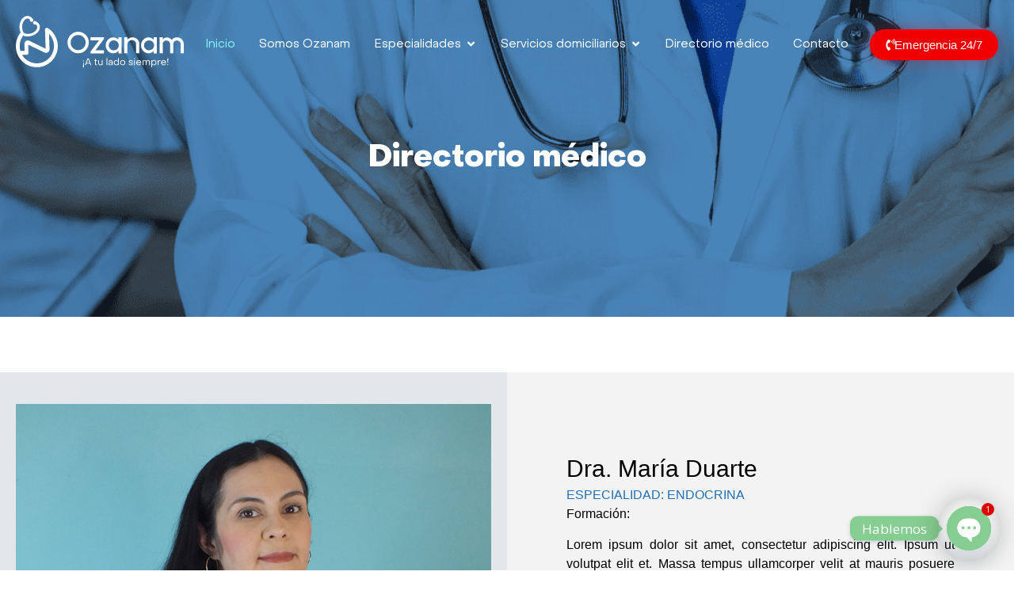

--- FILE ---
content_type: text/html; charset=UTF-8
request_url: https://clinicaozanam.com/especialidades/maria-duarte/
body_size: 26787
content:
<!doctype html>
<html lang="en-US">
<head>
	<meta charset="UTF-8">
	<meta name="viewport" content="width=device-width, initial-scale=1">
	<link rel="profile" href="https://gmpg.org/xfn/11">
	<meta name='robots' content='index, follow, max-image-preview:large, max-snippet:-1, max-video-preview:-1' />
	<style>img:is([sizes="auto" i], [sizes^="auto," i]) { contain-intrinsic-size: 3000px 1500px }</style>
	
	<!-- This site is optimized with the Yoast SEO plugin v25.9 - https://yoast.com/wordpress/plugins/seo/ -->
	<title>María Duarte - Clínica Ozanam</title>
	<meta name="description" content="Clínica de especialidades Federico Ozanam es la única clínica de la zona que cuenta con laboratorio, radiología y emergencia." />
	<link rel="canonical" href="https://clinicaozanam.com/especialidades/maria-duarte/" />
	<meta property="og:locale" content="en_US" />
	<meta property="og:type" content="article" />
	<meta property="og:title" content="María Duarte - Clínica Ozanam" />
	<meta property="og:description" content="Clínica de especialidades Federico Ozanam es la única clínica de la zona que cuenta con laboratorio, radiología y emergencia." />
	<meta property="og:url" content="https://clinicaozanam.com/especialidades/maria-duarte/" />
	<meta property="og:site_name" content="Clínica Ozanam" />
	<meta property="article:publisher" content="https://www.facebook.com/ozanamcontigo" />
	<meta property="article:published_time" content="2022-09-19T14:08:53+00:00" />
	<meta property="article:modified_time" content="2023-01-19T21:56:58+00:00" />
	<meta property="og:image" content="https://clinicaozanam.com/wp-content/uploads/2022/09/Maria-Duarte-Endocrino.jpg" />
	<meta property="og:image:width" content="600" />
	<meta property="og:image:height" content="600" />
	<meta property="og:image:type" content="image/jpeg" />
	<meta name="author" content="Federico Ozanam" />
	<meta name="twitter:card" content="summary_large_image" />
	<meta name="twitter:creator" content="@ozanamcontigo" />
	<meta name="twitter:site" content="@ozanamcontigo" />
	<meta name="twitter:label1" content="Written by" />
	<meta name="twitter:data1" content="Federico Ozanam" />
	<meta name="twitter:label2" content="Est. reading time" />
	<meta name="twitter:data2" content="1 minute" />
	<script type="application/ld+json" class="yoast-schema-graph">{"@context":"https://schema.org","@graph":[{"@type":"Article","@id":"https://clinicaozanam.com/especialidades/maria-duarte/#article","isPartOf":{"@id":"https://clinicaozanam.com/especialidades/maria-duarte/"},"author":{"name":"Federico Ozanam","@id":"https://clinicaozanam.com/#/schema/person/9e4463d9fef36e42955862fbbfb74065"},"headline":"María Duarte","datePublished":"2022-09-19T14:08:53+00:00","dateModified":"2023-01-19T21:56:58+00:00","mainEntityOfPage":{"@id":"https://clinicaozanam.com/especialidades/maria-duarte/"},"wordCount":109,"commentCount":0,"publisher":{"@id":"https://clinicaozanam.com/#organization"},"image":{"@id":"https://clinicaozanam.com/especialidades/maria-duarte/#primaryimage"},"thumbnailUrl":"https://clinicaozanam.com/wp-content/uploads/2022/09/Maria-Duarte-Endocrino.jpg","articleSection":["Endocrinología","Especialidades"],"inLanguage":"en-US","potentialAction":[{"@type":"CommentAction","name":"Comment","target":["https://clinicaozanam.com/especialidades/maria-duarte/#respond"]}]},{"@type":"WebPage","@id":"https://clinicaozanam.com/especialidades/maria-duarte/","url":"https://clinicaozanam.com/especialidades/maria-duarte/","name":"María Duarte - Clínica Ozanam","isPartOf":{"@id":"https://clinicaozanam.com/#website"},"primaryImageOfPage":{"@id":"https://clinicaozanam.com/especialidades/maria-duarte/#primaryimage"},"image":{"@id":"https://clinicaozanam.com/especialidades/maria-duarte/#primaryimage"},"thumbnailUrl":"https://clinicaozanam.com/wp-content/uploads/2022/09/Maria-Duarte-Endocrino.jpg","datePublished":"2022-09-19T14:08:53+00:00","dateModified":"2023-01-19T21:56:58+00:00","description":"Clínica de especialidades Federico Ozanam es la única clínica de la zona que cuenta con laboratorio, radiología y emergencia.","breadcrumb":{"@id":"https://clinicaozanam.com/especialidades/maria-duarte/#breadcrumb"},"inLanguage":"en-US","potentialAction":[{"@type":"ReadAction","target":["https://clinicaozanam.com/especialidades/maria-duarte/"]}]},{"@type":"ImageObject","inLanguage":"en-US","@id":"https://clinicaozanam.com/especialidades/maria-duarte/#primaryimage","url":"https://clinicaozanam.com/wp-content/uploads/2022/09/Maria-Duarte-Endocrino.jpg","contentUrl":"https://clinicaozanam.com/wp-content/uploads/2022/09/Maria-Duarte-Endocrino.jpg","width":600,"height":600,"caption":"Maria Duarte Endocrino"},{"@type":"BreadcrumbList","@id":"https://clinicaozanam.com/especialidades/maria-duarte/#breadcrumb","itemListElement":[{"@type":"ListItem","position":1,"name":"Portada","item":"https://clinicaozanam.com/"},{"@type":"ListItem","position":2,"name":"María Duarte"}]},{"@type":"WebSite","@id":"https://clinicaozanam.com/#website","url":"https://clinicaozanam.com/","name":"Clínica Ozanam","description":"Atención de emergencias 24 horas","publisher":{"@id":"https://clinicaozanam.com/#organization"},"alternateName":"Clinica Ozanam","potentialAction":[{"@type":"SearchAction","target":{"@type":"EntryPoint","urlTemplate":"https://clinicaozanam.com/?s={search_term_string}"},"query-input":{"@type":"PropertyValueSpecification","valueRequired":true,"valueName":"search_term_string"}}],"inLanguage":"en-US"},{"@type":"Organization","@id":"https://clinicaozanam.com/#organization","name":"Clínica Ozanam","alternateName":"Clinica Ozanam","url":"https://clinicaozanam.com/","logo":{"@type":"ImageObject","inLanguage":"en-US","@id":"https://clinicaozanam.com/#/schema/logo/image/","url":"https://clinicaozanam.com/wp-content/uploads/2023/11/LOGO-CENTRADO-100.jpg","contentUrl":"https://clinicaozanam.com/wp-content/uploads/2023/11/LOGO-CENTRADO-100.jpg","width":1366,"height":768,"caption":"Clínica Ozanam"},"image":{"@id":"https://clinicaozanam.com/#/schema/logo/image/"},"sameAs":["https://www.facebook.com/ozanamcontigo","https://x.com/ozanamcontigo","https://www.instagram.com/ozanamcontigo/"]},{"@type":"Person","@id":"https://clinicaozanam.com/#/schema/person/9e4463d9fef36e42955862fbbfb74065","name":"Federico Ozanam","image":{"@type":"ImageObject","inLanguage":"en-US","@id":"https://clinicaozanam.com/#/schema/person/image/","url":"https://secure.gravatar.com/avatar/32c87c19274a767c025121e82e3c252249bb3b2df9645833eb45eac9f351f684?s=96&d=mm&r=g","contentUrl":"https://secure.gravatar.com/avatar/32c87c19274a767c025121e82e3c252249bb3b2df9645833eb45eac9f351f684?s=96&d=mm&r=g","caption":"Federico Ozanam"},"url":"https://clinicaozanam.com/author/clinica-ozanam/"}]}</script>
	<!-- / Yoast SEO plugin. -->


<link rel='dns-prefetch' href='//www.googletagmanager.com' />
<link rel='dns-prefetch' href='//fonts.googleapis.com' />
<link rel="alternate" type="application/rss+xml" title="Clínica Ozanam &raquo; Feed" href="https://clinicaozanam.com/feed/" />
<link rel="alternate" type="application/rss+xml" title="Clínica Ozanam &raquo; Comments Feed" href="https://clinicaozanam.com/comments/feed/" />
<link rel="alternate" type="application/rss+xml" title="Clínica Ozanam &raquo; María Duarte Comments Feed" href="https://clinicaozanam.com/especialidades/maria-duarte/feed/" />
<script>
window._wpemojiSettings = {"baseUrl":"https:\/\/s.w.org\/images\/core\/emoji\/16.0.1\/72x72\/","ext":".png","svgUrl":"https:\/\/s.w.org\/images\/core\/emoji\/16.0.1\/svg\/","svgExt":".svg","source":{"concatemoji":"https:\/\/clinicaozanam.com\/wp-includes\/js\/wp-emoji-release.min.js?ver=6.8.3"}};
/*! This file is auto-generated */
!function(s,n){var o,i,e;function c(e){try{var t={supportTests:e,timestamp:(new Date).valueOf()};sessionStorage.setItem(o,JSON.stringify(t))}catch(e){}}function p(e,t,n){e.clearRect(0,0,e.canvas.width,e.canvas.height),e.fillText(t,0,0);var t=new Uint32Array(e.getImageData(0,0,e.canvas.width,e.canvas.height).data),a=(e.clearRect(0,0,e.canvas.width,e.canvas.height),e.fillText(n,0,0),new Uint32Array(e.getImageData(0,0,e.canvas.width,e.canvas.height).data));return t.every(function(e,t){return e===a[t]})}function u(e,t){e.clearRect(0,0,e.canvas.width,e.canvas.height),e.fillText(t,0,0);for(var n=e.getImageData(16,16,1,1),a=0;a<n.data.length;a++)if(0!==n.data[a])return!1;return!0}function f(e,t,n,a){switch(t){case"flag":return n(e,"\ud83c\udff3\ufe0f\u200d\u26a7\ufe0f","\ud83c\udff3\ufe0f\u200b\u26a7\ufe0f")?!1:!n(e,"\ud83c\udde8\ud83c\uddf6","\ud83c\udde8\u200b\ud83c\uddf6")&&!n(e,"\ud83c\udff4\udb40\udc67\udb40\udc62\udb40\udc65\udb40\udc6e\udb40\udc67\udb40\udc7f","\ud83c\udff4\u200b\udb40\udc67\u200b\udb40\udc62\u200b\udb40\udc65\u200b\udb40\udc6e\u200b\udb40\udc67\u200b\udb40\udc7f");case"emoji":return!a(e,"\ud83e\udedf")}return!1}function g(e,t,n,a){var r="undefined"!=typeof WorkerGlobalScope&&self instanceof WorkerGlobalScope?new OffscreenCanvas(300,150):s.createElement("canvas"),o=r.getContext("2d",{willReadFrequently:!0}),i=(o.textBaseline="top",o.font="600 32px Arial",{});return e.forEach(function(e){i[e]=t(o,e,n,a)}),i}function t(e){var t=s.createElement("script");t.src=e,t.defer=!0,s.head.appendChild(t)}"undefined"!=typeof Promise&&(o="wpEmojiSettingsSupports",i=["flag","emoji"],n.supports={everything:!0,everythingExceptFlag:!0},e=new Promise(function(e){s.addEventListener("DOMContentLoaded",e,{once:!0})}),new Promise(function(t){var n=function(){try{var e=JSON.parse(sessionStorage.getItem(o));if("object"==typeof e&&"number"==typeof e.timestamp&&(new Date).valueOf()<e.timestamp+604800&&"object"==typeof e.supportTests)return e.supportTests}catch(e){}return null}();if(!n){if("undefined"!=typeof Worker&&"undefined"!=typeof OffscreenCanvas&&"undefined"!=typeof URL&&URL.createObjectURL&&"undefined"!=typeof Blob)try{var e="postMessage("+g.toString()+"("+[JSON.stringify(i),f.toString(),p.toString(),u.toString()].join(",")+"));",a=new Blob([e],{type:"text/javascript"}),r=new Worker(URL.createObjectURL(a),{name:"wpTestEmojiSupports"});return void(r.onmessage=function(e){c(n=e.data),r.terminate(),t(n)})}catch(e){}c(n=g(i,f,p,u))}t(n)}).then(function(e){for(var t in e)n.supports[t]=e[t],n.supports.everything=n.supports.everything&&n.supports[t],"flag"!==t&&(n.supports.everythingExceptFlag=n.supports.everythingExceptFlag&&n.supports[t]);n.supports.everythingExceptFlag=n.supports.everythingExceptFlag&&!n.supports.flag,n.DOMReady=!1,n.readyCallback=function(){n.DOMReady=!0}}).then(function(){return e}).then(function(){var e;n.supports.everything||(n.readyCallback(),(e=n.source||{}).concatemoji?t(e.concatemoji):e.wpemoji&&e.twemoji&&(t(e.twemoji),t(e.wpemoji)))}))}((window,document),window._wpemojiSettings);
</script>
<style id='wp-emoji-styles-inline-css'>

	img.wp-smiley, img.emoji {
		display: inline !important;
		border: none !important;
		box-shadow: none !important;
		height: 1em !important;
		width: 1em !important;
		margin: 0 0.07em !important;
		vertical-align: -0.1em !important;
		background: none !important;
		padding: 0 !important;
	}
</style>
<style id='global-styles-inline-css'>
:root{--wp--preset--aspect-ratio--square: 1;--wp--preset--aspect-ratio--4-3: 4/3;--wp--preset--aspect-ratio--3-4: 3/4;--wp--preset--aspect-ratio--3-2: 3/2;--wp--preset--aspect-ratio--2-3: 2/3;--wp--preset--aspect-ratio--16-9: 16/9;--wp--preset--aspect-ratio--9-16: 9/16;--wp--preset--color--black: #000000;--wp--preset--color--cyan-bluish-gray: #abb8c3;--wp--preset--color--white: #ffffff;--wp--preset--color--pale-pink: #f78da7;--wp--preset--color--vivid-red: #cf2e2e;--wp--preset--color--luminous-vivid-orange: #ff6900;--wp--preset--color--luminous-vivid-amber: #fcb900;--wp--preset--color--light-green-cyan: #7bdcb5;--wp--preset--color--vivid-green-cyan: #00d084;--wp--preset--color--pale-cyan-blue: #8ed1fc;--wp--preset--color--vivid-cyan-blue: #0693e3;--wp--preset--color--vivid-purple: #9b51e0;--wp--preset--gradient--vivid-cyan-blue-to-vivid-purple: linear-gradient(135deg,rgba(6,147,227,1) 0%,rgb(155,81,224) 100%);--wp--preset--gradient--light-green-cyan-to-vivid-green-cyan: linear-gradient(135deg,rgb(122,220,180) 0%,rgb(0,208,130) 100%);--wp--preset--gradient--luminous-vivid-amber-to-luminous-vivid-orange: linear-gradient(135deg,rgba(252,185,0,1) 0%,rgba(255,105,0,1) 100%);--wp--preset--gradient--luminous-vivid-orange-to-vivid-red: linear-gradient(135deg,rgba(255,105,0,1) 0%,rgb(207,46,46) 100%);--wp--preset--gradient--very-light-gray-to-cyan-bluish-gray: linear-gradient(135deg,rgb(238,238,238) 0%,rgb(169,184,195) 100%);--wp--preset--gradient--cool-to-warm-spectrum: linear-gradient(135deg,rgb(74,234,220) 0%,rgb(151,120,209) 20%,rgb(207,42,186) 40%,rgb(238,44,130) 60%,rgb(251,105,98) 80%,rgb(254,248,76) 100%);--wp--preset--gradient--blush-light-purple: linear-gradient(135deg,rgb(255,206,236) 0%,rgb(152,150,240) 100%);--wp--preset--gradient--blush-bordeaux: linear-gradient(135deg,rgb(254,205,165) 0%,rgb(254,45,45) 50%,rgb(107,0,62) 100%);--wp--preset--gradient--luminous-dusk: linear-gradient(135deg,rgb(255,203,112) 0%,rgb(199,81,192) 50%,rgb(65,88,208) 100%);--wp--preset--gradient--pale-ocean: linear-gradient(135deg,rgb(255,245,203) 0%,rgb(182,227,212) 50%,rgb(51,167,181) 100%);--wp--preset--gradient--electric-grass: linear-gradient(135deg,rgb(202,248,128) 0%,rgb(113,206,126) 100%);--wp--preset--gradient--midnight: linear-gradient(135deg,rgb(2,3,129) 0%,rgb(40,116,252) 100%);--wp--preset--font-size--small: 13px;--wp--preset--font-size--medium: 20px;--wp--preset--font-size--large: 36px;--wp--preset--font-size--x-large: 42px;--wp--preset--spacing--20: 0.44rem;--wp--preset--spacing--30: 0.67rem;--wp--preset--spacing--40: 1rem;--wp--preset--spacing--50: 1.5rem;--wp--preset--spacing--60: 2.25rem;--wp--preset--spacing--70: 3.38rem;--wp--preset--spacing--80: 5.06rem;--wp--preset--shadow--natural: 6px 6px 9px rgba(0, 0, 0, 0.2);--wp--preset--shadow--deep: 12px 12px 50px rgba(0, 0, 0, 0.4);--wp--preset--shadow--sharp: 6px 6px 0px rgba(0, 0, 0, 0.2);--wp--preset--shadow--outlined: 6px 6px 0px -3px rgba(255, 255, 255, 1), 6px 6px rgba(0, 0, 0, 1);--wp--preset--shadow--crisp: 6px 6px 0px rgba(0, 0, 0, 1);}:root { --wp--style--global--content-size: 800px;--wp--style--global--wide-size: 1200px; }:where(body) { margin: 0; }.wp-site-blocks > .alignleft { float: left; margin-right: 2em; }.wp-site-blocks > .alignright { float: right; margin-left: 2em; }.wp-site-blocks > .aligncenter { justify-content: center; margin-left: auto; margin-right: auto; }:where(.wp-site-blocks) > * { margin-block-start: 24px; margin-block-end: 0; }:where(.wp-site-blocks) > :first-child { margin-block-start: 0; }:where(.wp-site-blocks) > :last-child { margin-block-end: 0; }:root { --wp--style--block-gap: 24px; }:root :where(.is-layout-flow) > :first-child{margin-block-start: 0;}:root :where(.is-layout-flow) > :last-child{margin-block-end: 0;}:root :where(.is-layout-flow) > *{margin-block-start: 24px;margin-block-end: 0;}:root :where(.is-layout-constrained) > :first-child{margin-block-start: 0;}:root :where(.is-layout-constrained) > :last-child{margin-block-end: 0;}:root :where(.is-layout-constrained) > *{margin-block-start: 24px;margin-block-end: 0;}:root :where(.is-layout-flex){gap: 24px;}:root :where(.is-layout-grid){gap: 24px;}.is-layout-flow > .alignleft{float: left;margin-inline-start: 0;margin-inline-end: 2em;}.is-layout-flow > .alignright{float: right;margin-inline-start: 2em;margin-inline-end: 0;}.is-layout-flow > .aligncenter{margin-left: auto !important;margin-right: auto !important;}.is-layout-constrained > .alignleft{float: left;margin-inline-start: 0;margin-inline-end: 2em;}.is-layout-constrained > .alignright{float: right;margin-inline-start: 2em;margin-inline-end: 0;}.is-layout-constrained > .aligncenter{margin-left: auto !important;margin-right: auto !important;}.is-layout-constrained > :where(:not(.alignleft):not(.alignright):not(.alignfull)){max-width: var(--wp--style--global--content-size);margin-left: auto !important;margin-right: auto !important;}.is-layout-constrained > .alignwide{max-width: var(--wp--style--global--wide-size);}body .is-layout-flex{display: flex;}.is-layout-flex{flex-wrap: wrap;align-items: center;}.is-layout-flex > :is(*, div){margin: 0;}body .is-layout-grid{display: grid;}.is-layout-grid > :is(*, div){margin: 0;}body{padding-top: 0px;padding-right: 0px;padding-bottom: 0px;padding-left: 0px;}a:where(:not(.wp-element-button)){text-decoration: underline;}:root :where(.wp-element-button, .wp-block-button__link){background-color: #32373c;border-width: 0;color: #fff;font-family: inherit;font-size: inherit;line-height: inherit;padding: calc(0.667em + 2px) calc(1.333em + 2px);text-decoration: none;}.has-black-color{color: var(--wp--preset--color--black) !important;}.has-cyan-bluish-gray-color{color: var(--wp--preset--color--cyan-bluish-gray) !important;}.has-white-color{color: var(--wp--preset--color--white) !important;}.has-pale-pink-color{color: var(--wp--preset--color--pale-pink) !important;}.has-vivid-red-color{color: var(--wp--preset--color--vivid-red) !important;}.has-luminous-vivid-orange-color{color: var(--wp--preset--color--luminous-vivid-orange) !important;}.has-luminous-vivid-amber-color{color: var(--wp--preset--color--luminous-vivid-amber) !important;}.has-light-green-cyan-color{color: var(--wp--preset--color--light-green-cyan) !important;}.has-vivid-green-cyan-color{color: var(--wp--preset--color--vivid-green-cyan) !important;}.has-pale-cyan-blue-color{color: var(--wp--preset--color--pale-cyan-blue) !important;}.has-vivid-cyan-blue-color{color: var(--wp--preset--color--vivid-cyan-blue) !important;}.has-vivid-purple-color{color: var(--wp--preset--color--vivid-purple) !important;}.has-black-background-color{background-color: var(--wp--preset--color--black) !important;}.has-cyan-bluish-gray-background-color{background-color: var(--wp--preset--color--cyan-bluish-gray) !important;}.has-white-background-color{background-color: var(--wp--preset--color--white) !important;}.has-pale-pink-background-color{background-color: var(--wp--preset--color--pale-pink) !important;}.has-vivid-red-background-color{background-color: var(--wp--preset--color--vivid-red) !important;}.has-luminous-vivid-orange-background-color{background-color: var(--wp--preset--color--luminous-vivid-orange) !important;}.has-luminous-vivid-amber-background-color{background-color: var(--wp--preset--color--luminous-vivid-amber) !important;}.has-light-green-cyan-background-color{background-color: var(--wp--preset--color--light-green-cyan) !important;}.has-vivid-green-cyan-background-color{background-color: var(--wp--preset--color--vivid-green-cyan) !important;}.has-pale-cyan-blue-background-color{background-color: var(--wp--preset--color--pale-cyan-blue) !important;}.has-vivid-cyan-blue-background-color{background-color: var(--wp--preset--color--vivid-cyan-blue) !important;}.has-vivid-purple-background-color{background-color: var(--wp--preset--color--vivid-purple) !important;}.has-black-border-color{border-color: var(--wp--preset--color--black) !important;}.has-cyan-bluish-gray-border-color{border-color: var(--wp--preset--color--cyan-bluish-gray) !important;}.has-white-border-color{border-color: var(--wp--preset--color--white) !important;}.has-pale-pink-border-color{border-color: var(--wp--preset--color--pale-pink) !important;}.has-vivid-red-border-color{border-color: var(--wp--preset--color--vivid-red) !important;}.has-luminous-vivid-orange-border-color{border-color: var(--wp--preset--color--luminous-vivid-orange) !important;}.has-luminous-vivid-amber-border-color{border-color: var(--wp--preset--color--luminous-vivid-amber) !important;}.has-light-green-cyan-border-color{border-color: var(--wp--preset--color--light-green-cyan) !important;}.has-vivid-green-cyan-border-color{border-color: var(--wp--preset--color--vivid-green-cyan) !important;}.has-pale-cyan-blue-border-color{border-color: var(--wp--preset--color--pale-cyan-blue) !important;}.has-vivid-cyan-blue-border-color{border-color: var(--wp--preset--color--vivid-cyan-blue) !important;}.has-vivid-purple-border-color{border-color: var(--wp--preset--color--vivid-purple) !important;}.has-vivid-cyan-blue-to-vivid-purple-gradient-background{background: var(--wp--preset--gradient--vivid-cyan-blue-to-vivid-purple) !important;}.has-light-green-cyan-to-vivid-green-cyan-gradient-background{background: var(--wp--preset--gradient--light-green-cyan-to-vivid-green-cyan) !important;}.has-luminous-vivid-amber-to-luminous-vivid-orange-gradient-background{background: var(--wp--preset--gradient--luminous-vivid-amber-to-luminous-vivid-orange) !important;}.has-luminous-vivid-orange-to-vivid-red-gradient-background{background: var(--wp--preset--gradient--luminous-vivid-orange-to-vivid-red) !important;}.has-very-light-gray-to-cyan-bluish-gray-gradient-background{background: var(--wp--preset--gradient--very-light-gray-to-cyan-bluish-gray) !important;}.has-cool-to-warm-spectrum-gradient-background{background: var(--wp--preset--gradient--cool-to-warm-spectrum) !important;}.has-blush-light-purple-gradient-background{background: var(--wp--preset--gradient--blush-light-purple) !important;}.has-blush-bordeaux-gradient-background{background: var(--wp--preset--gradient--blush-bordeaux) !important;}.has-luminous-dusk-gradient-background{background: var(--wp--preset--gradient--luminous-dusk) !important;}.has-pale-ocean-gradient-background{background: var(--wp--preset--gradient--pale-ocean) !important;}.has-electric-grass-gradient-background{background: var(--wp--preset--gradient--electric-grass) !important;}.has-midnight-gradient-background{background: var(--wp--preset--gradient--midnight) !important;}.has-small-font-size{font-size: var(--wp--preset--font-size--small) !important;}.has-medium-font-size{font-size: var(--wp--preset--font-size--medium) !important;}.has-large-font-size{font-size: var(--wp--preset--font-size--large) !important;}.has-x-large-font-size{font-size: var(--wp--preset--font-size--x-large) !important;}
:root :where(.wp-block-pullquote){font-size: 1.5em;line-height: 1.6;}
</style>
<link rel='stylesheet' id='hello-elementor-css' href='https://clinicaozanam.com/wp-content/themes/hello-elementor/assets/css/reset.css?ver=3.4.4' media='all' />
<link rel='stylesheet' id='hello-elementor-theme-style-css' href='https://clinicaozanam.com/wp-content/themes/hello-elementor/assets/css/theme.css?ver=3.4.4' media='all' />
<link rel='stylesheet' id='hello-elementor-header-footer-css' href='https://clinicaozanam.com/wp-content/themes/hello-elementor/assets/css/header-footer.css?ver=3.4.4' media='all' />
<link rel='stylesheet' id='elementor-frontend-css' href='https://clinicaozanam.com/wp-content/plugins/elementor/assets/css/frontend.min.css?ver=3.32.1' media='all' />
<link rel='stylesheet' id='widget-icon-list-css' href='https://clinicaozanam.com/wp-content/plugins/elementor/assets/css/widget-icon-list.min.css?ver=3.32.1' media='all' />
<link rel='stylesheet' id='widget-mega-menu-css' href='https://clinicaozanam.com/wp-content/plugins/elementor-pro/assets/css/widget-mega-menu.min.css?ver=3.32.1' media='all' />
<link rel='stylesheet' id='widget-heading-css' href='https://clinicaozanam.com/wp-content/plugins/elementor/assets/css/widget-heading.min.css?ver=3.32.1' media='all' />
<link rel='stylesheet' id='widget-divider-css' href='https://clinicaozanam.com/wp-content/plugins/elementor/assets/css/widget-divider.min.css?ver=3.32.1' media='all' />
<link rel='stylesheet' id='widget-nav-menu-css' href='https://clinicaozanam.com/wp-content/plugins/elementor-pro/assets/css/widget-nav-menu.min.css?ver=3.32.1' media='all' />
<link rel='stylesheet' id='elementor-icons-css' href='https://clinicaozanam.com/wp-content/plugins/elementor/assets/lib/eicons/css/elementor-icons.min.css?ver=5.44.0' media='all' />
<link rel='stylesheet' id='elementor-post-4-css' href='https://clinicaozanam.com/wp-content/uploads/elementor/css/post-4.css?ver=1763157156' media='all' />
<link rel='stylesheet' id='widget-image-css' href='https://clinicaozanam.com/wp-content/plugins/elementor/assets/css/widget-image.min.css?ver=3.32.1' media='all' />
<link rel='stylesheet' id='e-animation-fadeInUp-css' href='https://clinicaozanam.com/wp-content/plugins/elementor/assets/lib/animations/styles/fadeInUp.min.css?ver=3.32.1' media='all' />
<link rel='stylesheet' id='widget-form-css' href='https://clinicaozanam.com/wp-content/plugins/elementor-pro/assets/css/widget-form.min.css?ver=3.32.1' media='all' />
<link rel='stylesheet' id='elementor-post-1381-css' href='https://clinicaozanam.com/wp-content/uploads/elementor/css/post-1381.css?ver=1763201141' media='all' />
<link rel='stylesheet' id='elementor-post-21-css' href='https://clinicaozanam.com/wp-content/uploads/elementor/css/post-21.css?ver=1763157156' media='all' />
<link rel='stylesheet' id='elementor-post-115-css' href='https://clinicaozanam.com/wp-content/uploads/elementor/css/post-115.css?ver=1763157157' media='all' />
<link rel='stylesheet' id='elementor-post-276-css' href='https://clinicaozanam.com/wp-content/uploads/elementor/css/post-276.css?ver=1763162682' media='all' />
<link rel='stylesheet' id='custom-google-fonts-css' href='//fonts.googleapis.com/css?family=Open+Sans&#038;ver=3.4.8' media='all' />
<link rel='stylesheet' id='chaty-front-css-css' href='https://clinicaozanam.com/wp-content/plugins/chaty/css/chaty-front.min.css?ver=3.4.81716535207' media='all' />
<link rel='stylesheet' id='jquery-chosen-css' href='https://clinicaozanam.com/wp-content/plugins/jet-search/assets/lib/chosen/chosen.min.css?ver=1.8.7' media='all' />
<link rel='stylesheet' id='jet-search-css' href='https://clinicaozanam.com/wp-content/plugins/jet-search/assets/css/jet-search.css?ver=3.5.13' media='all' />
<link rel='stylesheet' id='eael-general-css' href='https://clinicaozanam.com/wp-content/plugins/essential-addons-for-elementor-lite/assets/front-end/css/view/general.min.css?ver=6.3.1' media='all' />
<link rel='stylesheet' id='elementor-icons-shared-0-css' href='https://clinicaozanam.com/wp-content/plugins/elementor/assets/lib/font-awesome/css/fontawesome.min.css?ver=5.15.3' media='all' />
<link rel='stylesheet' id='elementor-icons-fa-solid-css' href='https://clinicaozanam.com/wp-content/plugins/elementor/assets/lib/font-awesome/css/solid.min.css?ver=5.15.3' media='all' />
<link rel='stylesheet' id='elementor-icons-fa-brands-css' href='https://clinicaozanam.com/wp-content/plugins/elementor/assets/lib/font-awesome/css/brands.min.css?ver=5.15.3' media='all' />
<link rel='stylesheet' id='elementor-icons-fa-regular-css' href='https://clinicaozanam.com/wp-content/plugins/elementor/assets/lib/font-awesome/css/regular.min.css?ver=5.15.3' media='all' />
<script src="https://clinicaozanam.com/wp-includes/js/jquery/jquery.min.js?ver=3.7.1" id="jquery-core-js"></script>
<script src="https://clinicaozanam.com/wp-includes/js/jquery/jquery-migrate.min.js?ver=3.4.1" id="jquery-migrate-js"></script>
<script src="https://clinicaozanam.com/wp-includes/js/imagesloaded.min.js?ver=6.8.3" id="imagesLoaded-js"></script>

<!-- Google tag (gtag.js) snippet added by Site Kit -->
<!-- Google Analytics snippet added by Site Kit -->
<script src="https://www.googletagmanager.com/gtag/js?id=G-5F52EJ7G0J" id="google_gtagjs-js" async></script>
<script id="google_gtagjs-js-after">
window.dataLayer = window.dataLayer || [];function gtag(){dataLayer.push(arguments);}
gtag("set","linker",{"domains":["clinicaozanam.com"]});
gtag("js", new Date());
gtag("set", "developer_id.dZTNiMT", true);
gtag("config", "G-5F52EJ7G0J");
</script>
<link rel="https://api.w.org/" href="https://clinicaozanam.com/wp-json/" /><link rel="alternate" title="JSON" type="application/json" href="https://clinicaozanam.com/wp-json/wp/v2/posts/1381" /><link rel="EditURI" type="application/rsd+xml" title="RSD" href="https://clinicaozanam.com/xmlrpc.php?rsd" />
<meta name="generator" content="WordPress 6.8.3" />
<link rel='shortlink' href='https://clinicaozanam.com/?p=1381' />
<link rel="alternate" title="oEmbed (JSON)" type="application/json+oembed" href="https://clinicaozanam.com/wp-json/oembed/1.0/embed?url=https%3A%2F%2Fclinicaozanam.com%2Fespecialidades%2Fmaria-duarte%2F" />
<link rel="alternate" title="oEmbed (XML)" type="text/xml+oembed" href="https://clinicaozanam.com/wp-json/oembed/1.0/embed?url=https%3A%2F%2Fclinicaozanam.com%2Fespecialidades%2Fmaria-duarte%2F&#038;format=xml" />
<meta name="generator" content="Site Kit by Google 1.161.0" /><meta name="description" content="ESPECIALIDAD: ENDOCRINA">
<meta name="generator" content="Elementor 3.32.1; features: additional_custom_breakpoints; settings: css_print_method-external, google_font-disabled, font_display-block">
<!-- Meta Pixel Code -->
<script>
  !function(f,b,e,v,n,t,s)
  {if(f.fbq)return;n=f.fbq=function(){n.callMethod?
  n.callMethod.apply(n,arguments):n.queue.push(arguments)};
  if(!f._fbq)f._fbq=n;n.push=n;n.loaded=!0;n.version='2.0';
  n.queue=[];t=b.createElement(e);t.async=!0;
  t.src=v;s=b.getElementsByTagName(e)[0];
  s.parentNode.insertBefore(t,s)}(window, document,'script',
  'https://connect.facebook.net/en_US/fbevents.js');
  fbq('init', '734839521702163');
  fbq('track', 'PageView');
</script>
<noscript><img height="1" width="1" style="display:none"
  src="https://www.facebook.com/tr?id=734839521702163&ev=PageView&noscript=1"
/></noscript>
<!-- End Meta Pixel Code -->
<meta name="facebook-domain-verification" content="wo1lbv2puvas2zvqyzx6lxhhztcwpf" />
			<style>
				.e-con.e-parent:nth-of-type(n+4):not(.e-lazyloaded):not(.e-no-lazyload),
				.e-con.e-parent:nth-of-type(n+4):not(.e-lazyloaded):not(.e-no-lazyload) * {
					background-image: none !important;
				}
				@media screen and (max-height: 1024px) {
					.e-con.e-parent:nth-of-type(n+3):not(.e-lazyloaded):not(.e-no-lazyload),
					.e-con.e-parent:nth-of-type(n+3):not(.e-lazyloaded):not(.e-no-lazyload) * {
						background-image: none !important;
					}
				}
				@media screen and (max-height: 640px) {
					.e-con.e-parent:nth-of-type(n+2):not(.e-lazyloaded):not(.e-no-lazyload),
					.e-con.e-parent:nth-of-type(n+2):not(.e-lazyloaded):not(.e-no-lazyload) * {
						background-image: none !important;
					}
				}
			</style>
			<link rel="icon" href="https://clinicaozanam.com/wp-content/uploads/2022/09/FAVICON-1.svg" sizes="32x32" />
<link rel="icon" href="https://clinicaozanam.com/wp-content/uploads/2022/09/FAVICON-1.svg" sizes="192x192" />
<link rel="apple-touch-icon" href="https://clinicaozanam.com/wp-content/uploads/2022/09/FAVICON-1.svg" />
<meta name="msapplication-TileImage" content="https://clinicaozanam.com/wp-content/uploads/2022/09/FAVICON-1.svg" />
</head>
<body class="wp-singular post-template-default single single-post postid-1381 single-format-standard wp-custom-logo wp-embed-responsive wp-theme-hello-elementor hello-elementor-default elementor-default elementor-kit-4 elementor-page elementor-page-1381 elementor-page-276">


<a class="skip-link screen-reader-text" href="#content">Skip to content</a>

		<header data-elementor-type="header" data-elementor-id="21" class="elementor elementor-21 elementor-location-header" data-elementor-post-type="elementor_library">
			<header class="elementor-element elementor-element-d597567 e-con-full e-flex e-con e-parent" data-id="d597567" data-element_type="container" data-settings="{&quot;background_background&quot;:&quot;classic&quot;,&quot;position&quot;:&quot;absolute&quot;}">
		<div class="elementor-element elementor-element-792aaf6 e-flex e-con-boxed e-con e-child" data-id="792aaf6" data-element_type="container">
					<div class="e-con-inner">
				<div class="elementor-element elementor-element-96647b7 elementor-view-default elementor-widget elementor-widget-icon" data-id="96647b7" data-element_type="widget" data-widget_type="icon.default">
				<div class="elementor-widget-container">
							<div class="elementor-icon-wrapper">
			<a class="elementor-icon" href="/">
			<svg xmlns="http://www.w3.org/2000/svg" xmlns:xlink="http://www.w3.org/1999/xlink" id="Capa_1" x="0px" y="0px" viewBox="0 0 846 259" style="enable-background:new 0 0 846 259;" xml:space="preserve"><path d="M196.7,98.7c-8.3-14.8-20.1-27.2-34.3-36.3c-0.4-0.2-0.7-0.5-1.1-0.7c-1.5-0.8-3.1-1.3-4.9-1.3c-5.4,0.3-9.8,4.8-9.5,10.2  l0,0l3.2,95l-82.9-40.4c-5.7-2.9-12.3-1.9-17.3,1.9c-4.1,3.2-6.3,8.3-6.3,13.7l0.3,35.3H23c-0.1-0.3-0.2-0.5-0.2-0.8  c-4.1-14.6-4.4-30.5-0.6-45.8c3.2-11.4,8.2-21.6,14.8-30.5c0,0,0.1-0.1,0.1-0.1c0.1,0,0.1,0.1,0.2,0.1c3.2,1.6,6.6,2.9,10.4,3.5  c4.1,0.6,8.2,1,12.3,1c4.1,0,8.2-0.3,12.3-1c8.2-1.3,16.1-4.1,23.3-8.6c10.1-5.7,17.3-13,21.4-21c4.1-7.3,5-15.3,3.5-22.6  c-2.2-9.5-8.8-17.2-17.3-20.3c-0.6-1-1.3-1.6-1.9-2.2c-1.9-1.6-4.1-2.2-6.6-1.9c-2.2,0-4.4,1.3-6,3.5c-3.2,3.8-2.5,9.5,1.3,12.7  c2.8,2.5,6.9,2.9,10.1,1c3.8,1.9,6.6,5.7,7.6,10.2c2.2,10.2-4.7,21.3-18.6,29.6c-11.7,7-24.9,9.2-39.7,7c-0.9-0.3-2.2-0.6-3.2-1  c-4.4-1.9-8.2-5.4-10.1-10.2c-0.6-1.6-1.3-3.5-1.9-5.4c-3.8-11.8-3.8-23.8,0-35c5-15.6,14.2-24.8,24.6-24.8c4.7,0,8.8,1.9,11.7,5.4  c-0.9,3.5,0.3,7.3,3.2,9.5c1.9,1.6,4.1,2.2,6.6,1.9c2.2-0.3,4.4-1.6,6-3.5c3.2-3.8,2.5-9.5-1.3-12.7c-0.9-0.3-1.6-1-2.5-1.3  C77.3,5.2,68.5,0.5,59,0.5c-7.6,0-14.8,2.9-21.4,7.9c-6.9,5.7-12.3,14.3-15.8,25.4c-2.8,7.9-3.8,16.2-3.5,24.8  c0.3,7.9,2.2,16.2,5.4,24.5c0.3,0.3,0.3,0.6,0.3,0.6c0,0.1,0.1,0.1,0.1,0.2c0,0-0.1,0.1-0.1,0.1c-9.5,11.8-16.4,25.4-20.5,40.4  c-7.2,27.6-3.5,56.3,10.7,81c14.2,24.5,37.2,42.3,64.3,49.6c9.1,2.2,18.3,3.5,27.4,3.5c18.6,0,36.5-4.8,52.9-14.3  C209.3,214.7,226.7,149.2,196.7,98.7z M149.2,227.1C129.3,238.8,106,242,83.9,236c-22.3-6-40.9-20.3-52.5-40.2h24.2  c4.4,0,7.9-3.5,7.6-7.6l-0.3-42.9l81.6,39.1c6.9,3.5,15.1,1.9,20.8-4.1c2.8-3.2,4.4-7.3,4.4-11.4l-2.5-78.3  c5.3,5.4,9.7,11.4,13.5,17.7C204.3,149.5,190.4,202.9,149.2,227.1z"></path><g>	<path d="M314.1,188.4c-14.8,0-27.4-5.4-38.1-15.9c-10.4-10.5-15.8-23.2-15.8-38.5c0-14.9,5.4-27.6,15.8-38.1   c10.4-10.5,23.3-15.9,38.1-15.9c14.8,0,27.4,5.4,37.8,15.9c10.4,10.5,15.8,23.5,15.8,38.1c0,14.9-5.4,27.6-15.8,38.5   C341.6,183,328.9,188.4,314.1,188.4z M276,134.4c0,10.5,3.8,19.7,11,27c7.6,7.6,16.4,11.1,26.8,11.1c10.4,0,19.2-3.8,26.8-11.1   c7.6-7.6,11-16.5,11-27s-3.8-19.7-11-27c-7.6-7.6-16.4-11.1-26.8-11.1c-10.4,0-19.5,3.8-26.8,11.1C279.8,114.7,276,123.9,276,134.4   z"></path>	<path d="M444,108v8.3l-42.5,56.6H444v15.9h-54.5h-13.5v-8.3l42.5-56.6h-42.5V108h54.5H444z"></path>	<path d="M459.4,125.8c4.4-6.7,10.1-11.4,17.3-14.6c6.6-2.9,13.9-3.5,22.1-1.6c8.2,1.9,14.2,5.7,18,11.8V108h15.8v40.4v40.4h-15.8   v-13.3c-3.8,6-9.8,9.9-18,11.8c-8.2,1.9-15.4,1.3-22.1-1.6c-7.2-3.2-12.9-7.9-17.3-14.6c-4.4-6.7-6.6-14-6.6-22.6   C452.8,139.8,455,132.5,459.4,125.8z M511.7,165.3c4.4-5.1,6.6-10.8,6.6-16.8c0-6.4-2.2-11.8-6.6-17.2c-4.4-5.1-10.7-7.6-19.2-7.6   c-6.9,0-12.6,2.5-17.3,7.3c-4.7,4.8-7.2,10.8-7.2,17.5c0,7,2.5,12.7,7.2,17.5c4.7,4.8,10.7,7.3,17.3,7.3   C501,172.9,507.6,170.3,511.7,165.3z"></path>	<path d="M561.5,108v13.3c4.1-6,9.5-9.9,16.1-11.8c6.6-1.9,13.2-1.9,19.8,0s12.3,5.7,17,11.1c4.7,5.4,7.2,12.4,7.2,20.7v47.4h-15.8   v-46.1c0-6.7-2.2-11.8-6.6-15.3c-4.4-3.5-9.1-5.7-14.5-5.7c-5.4,0-10.4,1.9-15.1,5.7c-4.7,3.8-7.2,10.2-8.2,18.8v1.9v40.4h-15.8   v-40V108H561.5z"></path>	<path d="M637.4,125.8c4.4-6.7,10.1-11.4,17.3-14.6c6.6-2.9,13.9-3.5,22.1-1.6s14.2,5.7,18,11.8V108h15.8v40.4v40.4h-15.8v-13.3   c-3.8,6-9.8,9.9-18,11.8s-15.4,1.3-22.1-1.6c-7.2-3.2-12.9-7.9-17.3-14.6c-4.4-6.7-6.6-14-6.6-22.6   C630.8,139.8,633,132.5,637.4,125.8z M689.7,165.3c4.4-5.1,6.6-10.8,6.6-16.8c0-6.4-2.2-11.8-6.6-17.2c-4.4-5.1-10.7-7.6-19.2-7.6   c-6.9,0-12.6,2.5-17.3,7.3c-4.7,4.8-7.2,10.8-7.2,17.5c0,7,2.5,12.7,7.2,17.5c4.7,4.8,10.7,7.3,17.3,7.3   C679,172.9,685.6,170.3,689.7,165.3z"></path>	<path d="M784.9,120.8c3.2-3.8,6.9-7,11.7-9.2c4.7-2.2,9.8-3.5,15.1-3.5c9.5,0,17.6,3.5,24.3,10.2c6.6,6.7,10.1,14.9,10.1,24.5v45.8   h-15.8v-45.8c0-5.1-1.9-9.5-5.4-13.3c-3.8-3.8-8.2-5.7-13.2-5.7c-5.4,0-9.8,1.9-13.2,5.7c-3.8,3.8-5.4,8.3-5.4,13.3v45.8h-15.8   v-45.8c0-5.1-1.9-9.5-5.7-13.3c-3.8-3.8-8.2-5.7-13.2-5.7c-5.4,0-9.8,1.9-13.2,5.7c-3.8,3.8-5.4,8.3-5.4,13.3v8.6v37.2h-15.8v-37.2   v-8.6v-35h15.8v11.4c4.4-5.4,10.1-8.9,16.7-9.9c6.9-1.3,13.2,0,19.5,3.5C778.9,114.7,782,117.3,784.9,120.8z"></path></g><g>	<path d="M338.1,227c0-1.5,1.1-2.6,2.7-2.6c1.5,0,2.6,1.1,2.6,2.6c0,1.5-1.1,2.6-2.6,2.6C339.2,229.6,338.1,228.5,338.1,227z    M338.6,249.9l1-14.6h2.4l1,14.6v8.9h-4.4V249.9z"></path>	<path d="M361.1,213.9h6l12.6,33.8h-4.2l-2.9-7.6h-17.2l-2.9,7.6h-4.2L361.1,213.9z M371.4,236.6l-7.1-18.8h-0.4l-7.2,18.8H371.4z"></path>	<path d="M399,241.5v-14.8H395v-3.2h3.9l0.9-7.8h3.1l0,7.8h6.2v3.2h-6.2v14.7c0,2.3,1.4,3.9,3.7,3.9c0.7,0,2-0.2,2.9-0.5v3.2   c-1.2,0.4-2.7,0.6-3.9,0.6C401.5,248.7,399,245.8,399,241.5z"></path>	<path d="M437.3,247.8h-4v-3.3h-0.5c-1.7,2.6-4.4,4.2-7.6,4.2c-6.2,0-10.1-4.5-10.1-10.7v-14.4h4V238c0,4.1,2.4,7.1,6.6,7.1   c4.1,0,7.6-3.1,7.6-7.4v-14.1h4V247.8z"></path>	<path d="M456.7,212.5h4v35.3h-4V212.5z"></path>	<path d="M466.1,241.6c0-4.3,3.6-7.4,10.8-8.3l6.7-0.8v-1c0-3.3-2.4-5.4-6.3-5.4c-3.6,0-6,1.8-6,4.8h-4c0-5.1,4-8.4,10.1-8.4   c6.3,0,10.3,3.6,10.3,9.1v16.1h-4v-3.6h-0.4c-1.7,2.8-4.6,4.3-8.4,4.3C469.5,248.6,466.1,245.8,466.1,241.6z M483.6,238.1V236   l-6.7,0.8c-4.9,0.6-6.9,2.5-6.9,4.8c0,2.3,2,3.7,5.3,3.7C480.3,245.2,483.6,242.2,483.6,238.1z"></path>	<path d="M493.3,235.6c0-7.6,5.4-13.1,12.5-13.1c3.9,0,7.1,1.6,8.9,4.6h0.5v-14.6h4v35.3h-4V244h-0.5c-1.8,3-4.9,4.7-8.8,4.7   C498.7,248.7,493.3,243.2,493.3,235.6z M515.3,235.6c0-5.3-3.8-9.5-9-9.5c-5.2,0-9,4.1-9,9.5c0,5.4,3.8,9.5,9,9.5   S515.3,241,515.3,235.6z"></path>	<path d="M525.2,235.6c0-7.6,5.4-13.1,13-13.1c7.6,0,13,5.4,13,13.1c0,7.7-5.4,13.1-13,13.1C530.6,248.7,525.2,243.3,525.2,235.6z    M547.2,235.6c0-5.5-3.8-9.5-9-9.5c-5.3,0-9,4-9,9.5c0,5.5,3.7,9.5,9,9.5C543.4,245.1,547.2,241.2,547.2,235.6z"></path>	<path d="M568.3,239.6h3.8c0,3.5,2.7,5.8,7.3,5.8c3.6,0,6-1.5,6-4.1c0-3.2-3.3-3.4-7-3.9c-4.5-0.5-9.7-1.7-9.7-7.2   c0-4.7,3.9-7.6,9.7-7.6c6,0,10.2,3.2,10.2,8.2h-3.9c0-3-2.6-4.8-6.3-4.8c-3.5,0-5.9,1.6-5.9,4.1c0,3,3.3,3.3,6.9,3.7   c4.6,0.6,9.8,1.7,9.8,7.5c0,4.8-3.7,7.5-9.9,7.5C572.3,248.7,568.3,245.3,568.3,239.6z"></path>	<path d="M595,216.1c0-1.6,1.2-2.8,2.9-2.8c1.7,0,2.8,1.2,2.8,2.8c0,1.7-1.2,2.9-2.8,2.9C596.2,218.9,595,217.7,595,216.1z    M595.9,223.5h4v24.2h-4V223.5z"></path>	<path d="M606.4,235.4c0-7.4,5.4-12.8,12.9-12.8c7.4,0,12.7,5.4,12.7,12.8c0,0.5,0,1.1,0,1.6h-21.5c0.6,4.9,4.1,8.2,9.1,8.2   c3.6,0,6.8-1.8,8.3-4.7l3.3,1.7c-2,4.1-6.3,6.6-11.7,6.6C611.8,248.7,606.4,243.1,606.4,235.4z M627.8,233.5   c-0.7-4.4-4.1-7.3-8.7-7.3c-4.5,0-7.9,2.9-8.5,7.3H627.8z"></path>	<path d="M638.1,223.5h3.8v3.2h0.5c1.3-2.5,3.9-4.2,7.1-4.2c3.4,0,6.5,1.9,7.9,4.7h0.4c1.7-2.8,4.5-4.7,8.1-4.7   c5.7,0,9.8,4.4,9.8,10.7v14.4h-4v-14.5c0-4.1-2.6-7.1-6.3-7.1c-3.9,0-6.6,3-6.6,7.1v14.5h-4v-14.5c0-4.3-2.5-7.1-6.2-7.1   c-3.9,0-6.5,2.8-6.5,7.1v14.5h-4V223.5z"></path>	<path d="M708.5,235.6c0,7.6-5.4,13.1-12.5,13.1c-3.9,0-7.2-1.7-8.9-4.6h-0.4v14.6h-4v-35.3h4v3.7h0.4c1.8-2.9,4.9-4.7,8.9-4.7   C703,222.6,708.5,228.1,708.5,235.6z M686.5,235.6c0,5.3,3.8,9.5,9,9.5c5.2,0,9-4.2,9-9.5c0-5.4-3.8-9.5-9-9.5   C690.3,226.2,686.5,230.3,686.5,235.6z"></path>	<path d="M714.6,223.5h3.9v3.3h0.4c1.1-2.2,3.8-3.7,6.5-3.7c1.1,0,2.3,0.2,3,0.6v3.7c-1.2-0.5-2.7-0.7-3.6-0.7   c-3.6,0-6.2,3.3-6.2,8.1v13.1h-4V223.5z"></path>	<path d="M731.3,235.4c0-7.4,5.4-12.8,12.9-12.8c7.4,0,12.7,5.4,12.7,12.8c0,0.5,0,1.1,0,1.6h-21.5c0.6,4.9,4.1,8.2,9.1,8.2   c3.6,0,6.8-1.8,8.3-4.7l3.3,1.7c-2,4.1-6.3,6.6-11.7,6.6C736.8,248.7,731.3,243.1,731.3,235.4z M752.7,233.5   c-0.7-4.4-4.1-7.3-8.7-7.3c-4.5,0-7.9,2.9-8.5,7.3H752.7z"></path>	<path d="M762.8,245.8c0-1.5,1.1-2.6,2.6-2.6c1.5,0,2.6,1.1,2.6,2.6s-1.1,2.6-2.6,2.6C763.9,248.4,762.8,247.3,762.8,245.8z    M763.3,222.8v-8.9h4.4v8.9l-1,14.6h-2.4L763.3,222.8z"></path></g></svg>			</a>
		</div>
						</div>
				</div>
				<div class="elementor-element elementor-element-66b8142 e-fit_to_content e-n-menu-layout-horizontal e-n-menu-tablet elementor-widget elementor-widget-n-menu" data-id="66b8142" data-element_type="widget" data-settings="{&quot;menu_items&quot;:[{&quot;_id&quot;:&quot;a5edddf&quot;,&quot;item_title&quot;:&quot;Inicio&quot;,&quot;item_link&quot;:{&quot;url&quot;:&quot;https:\/\/clinicaozanam.com\/&quot;,&quot;is_external&quot;:&quot;&quot;,&quot;nofollow&quot;:&quot;&quot;,&quot;custom_attributes&quot;:&quot;&quot;},&quot;item_dropdown_content&quot;:&quot;no&quot;,&quot;item_icon&quot;:{&quot;value&quot;:&quot;&quot;,&quot;library&quot;:&quot;&quot;},&quot;item_icon_active&quot;:null,&quot;element_id&quot;:&quot;&quot;},{&quot;item_title&quot;:&quot;Somos Ozanam&quot;,&quot;_id&quot;:&quot;a1400cb&quot;,&quot;item_link&quot;:{&quot;url&quot;:&quot;https:\/\/clinicaozanam.com\/somos-ozanam\/&quot;,&quot;is_external&quot;:&quot;&quot;,&quot;nofollow&quot;:&quot;&quot;,&quot;custom_attributes&quot;:&quot;&quot;},&quot;item_dropdown_content&quot;:&quot;no&quot;,&quot;item_icon&quot;:{&quot;value&quot;:&quot;&quot;,&quot;library&quot;:&quot;&quot;},&quot;item_icon_active&quot;:null,&quot;element_id&quot;:&quot;&quot;},{&quot;item_title&quot;:&quot;Especialidades&quot;,&quot;_id&quot;:&quot;206bf0e&quot;,&quot;item_dropdown_content&quot;:&quot;yes&quot;,&quot;item_link&quot;:{&quot;url&quot;:&quot;&quot;,&quot;is_external&quot;:&quot;&quot;,&quot;nofollow&quot;:&quot;&quot;,&quot;custom_attributes&quot;:&quot;&quot;},&quot;item_icon&quot;:{&quot;value&quot;:&quot;&quot;,&quot;library&quot;:&quot;&quot;},&quot;item_icon_active&quot;:null,&quot;element_id&quot;:&quot;&quot;},{&quot;item_title&quot;:&quot;Servicios domiciliarios&quot;,&quot;_id&quot;:&quot;6c93a3d&quot;,&quot;item_link&quot;:{&quot;url&quot;:&quot;https:\/\/clinicaozanam.com\/servicios-domiciliarios\/&quot;,&quot;is_external&quot;:&quot;&quot;,&quot;nofollow&quot;:&quot;&quot;,&quot;custom_attributes&quot;:&quot;&quot;},&quot;item_dropdown_content&quot;:&quot;yes&quot;,&quot;item_icon&quot;:{&quot;value&quot;:&quot;&quot;,&quot;library&quot;:&quot;&quot;},&quot;item_icon_active&quot;:null,&quot;element_id&quot;:&quot;&quot;},{&quot;_id&quot;:&quot;fafdfb4&quot;,&quot;item_title&quot;:&quot;Directorio m\u00e9dico&quot;,&quot;item_link&quot;:{&quot;url&quot;:&quot;https:\/\/clinicaozanam.com\/directorio-medico\/&quot;,&quot;is_external&quot;:&quot;&quot;,&quot;nofollow&quot;:&quot;&quot;,&quot;custom_attributes&quot;:&quot;&quot;},&quot;item_dropdown_content&quot;:&quot;no&quot;,&quot;item_icon&quot;:{&quot;value&quot;:&quot;&quot;,&quot;library&quot;:&quot;&quot;},&quot;item_icon_active&quot;:null,&quot;element_id&quot;:&quot;&quot;},{&quot;_id&quot;:&quot;68fcaa3&quot;,&quot;item_title&quot;:&quot;Contacto&quot;,&quot;item_link&quot;:{&quot;url&quot;:&quot;https:\/\/clinicaozanam.com\/contacto\/&quot;,&quot;is_external&quot;:&quot;&quot;,&quot;nofollow&quot;:&quot;&quot;,&quot;custom_attributes&quot;:&quot;&quot;},&quot;item_dropdown_content&quot;:&quot;no&quot;,&quot;item_icon&quot;:{&quot;value&quot;:&quot;&quot;,&quot;library&quot;:&quot;&quot;},&quot;item_icon_active&quot;:null,&quot;element_id&quot;:&quot;&quot;}],&quot;item_position_horizontal&quot;:&quot;center&quot;,&quot;item_position_horizontal_tablet&quot;:&quot;start&quot;,&quot;item_position_horizontal_mobile&quot;:&quot;start&quot;,&quot;menu_item_title_distance_from_content&quot;:{&quot;unit&quot;:&quot;px&quot;,&quot;size&quot;:20,&quot;sizes&quot;:[]},&quot;content_width&quot;:&quot;fit_to_content&quot;,&quot;content_horizontal_position&quot;:&quot;center&quot;,&quot;item_layout&quot;:&quot;horizontal&quot;,&quot;open_on&quot;:&quot;hover&quot;,&quot;horizontal_scroll&quot;:&quot;disable&quot;,&quot;breakpoint_selector&quot;:&quot;tablet&quot;,&quot;menu_item_title_distance_from_content_tablet&quot;:{&quot;unit&quot;:&quot;px&quot;,&quot;size&quot;:&quot;&quot;,&quot;sizes&quot;:[]},&quot;menu_item_title_distance_from_content_mobile&quot;:{&quot;unit&quot;:&quot;px&quot;,&quot;size&quot;:&quot;&quot;,&quot;sizes&quot;:[]}}" data-widget_type="mega-menu.default">
				<div class="elementor-widget-container">
							<nav class="e-n-menu" data-widget-number="107" aria-label="Menu">
					<button class="e-n-menu-toggle" id="menu-toggle-107" aria-haspopup="true" aria-expanded="false" aria-controls="menubar-107" aria-label="Menu Toggle">
			<span class="e-n-menu-toggle-icon e-open">
				<i class="eicon-menu-bar"></i>			</span>
			<span class="e-n-menu-toggle-icon e-close">
				<i class="eicon-close"></i>			</span>
		</button>
					<div class="e-n-menu-wrapper" id="menubar-107" aria-labelledby="menu-toggle-107">
				<ul class="e-n-menu-heading">
								<li class="e-n-menu-item">
				<div id="e-n-menu-title-1071" class="e-n-menu-title e-current">
					<a class="e-n-menu-title-container e-focus e-link" href="https://clinicaozanam.com/" aria-current="page">												<span class="e-n-menu-title-text">
							Inicio						</span>
					</a>									</div>
							</li>
					<li class="e-n-menu-item">
				<div id="e-n-menu-title-1072" class="e-n-menu-title">
					<a class="e-n-menu-title-container e-focus e-link" href="https://clinicaozanam.com/somos-ozanam/">												<span class="e-n-menu-title-text">
							Somos Ozanam						</span>
					</a>									</div>
							</li>
					<li class="e-n-menu-item">
				<div id="e-n-menu-title-1073" class="e-n-menu-title">
					<div class="e-n-menu-title-container">												<span class="e-n-menu-title-text">
							Especialidades						</span>
					</div>											<button id="e-n-menu-dropdown-icon-1073" class="e-n-menu-dropdown-icon e-focus" data-tab-index="3" aria-haspopup="true" aria-expanded="false" aria-controls="e-n-menu-content-1073" >
							<span class="e-n-menu-dropdown-icon-opened">
								<i aria-hidden="true" class="fas fa-angle-up"></i>								<span class="elementor-screen-only">Close Especialidades</span>
							</span>
							<span class="e-n-menu-dropdown-icon-closed">
								<i aria-hidden="true" class="fas fa-angle-down"></i>								<span class="elementor-screen-only">Open Especialidades</span>
							</span>
						</button>
									</div>
									<div class="e-n-menu-content">
						<div id="e-n-menu-content-1073" data-tab-index="3" aria-labelledby="e-n-menu-dropdown-icon-1073" class="elementor-element elementor-element-58a4d89 e-flex e-con-boxed e-con e-child" data-id="58a4d89" data-element_type="container">
					<div class="e-con-inner">
		<div class="elementor-element elementor-element-4cd5f8c e-flex e-con-boxed e-con e-child" data-id="4cd5f8c" data-element_type="container">
					<div class="e-con-inner">
				<div class="elementor-element elementor-element-bfe5f95 elementor-align-left elementor-icon-list--layout-traditional elementor-list-item-link-full_width elementor-widget elementor-widget-icon-list" data-id="bfe5f95" data-element_type="widget" data-widget_type="icon-list.default">
				<div class="elementor-widget-container">
							<ul class="elementor-icon-list-items">
							<li class="elementor-icon-list-item">
											<a href="https://clinicaozanam.com/laboratorio-y-bacteriologia/">

											<span class="elementor-icon-list-text">Laboratorio y Bacteriología</span>
											</a>
									</li>
								<li class="elementor-icon-list-item">
											<a href="https://clinicaozanam.com/imagenologia/">

											<span class="elementor-icon-list-text">Imagenología</span>
											</a>
									</li>
								<li class="elementor-icon-list-item">
											<a href="https://clinicaozanam.com/emergencia-de-adultos-y-pediatria/">

											<span class="elementor-icon-list-text">Emergencia de Adultos y Pediátricas</span>
											</a>
									</li>
								<li class="elementor-icon-list-item">
											<a href="https://clinicaozanam.com/consultas-medicas-de-adultos/">

											<span class="elementor-icon-list-text">Consultas Médicas de Adultos</span>
											</a>
									</li>
						</ul>
						</div>
				</div>
				<div class="elementor-element elementor-element-8060b4e elementor-align-left elementor-icon-list--layout-traditional elementor-list-item-link-full_width elementor-widget elementor-widget-icon-list" data-id="8060b4e" data-element_type="widget" data-widget_type="icon-list.default">
				<div class="elementor-widget-container">
							<ul class="elementor-icon-list-items">
							<li class="elementor-icon-list-item">
											<a href="https://clinicaozanam.com/consultas-medicas-pediatricas/">

											<span class="elementor-icon-list-text">Consultas Médicas Pediátricas</span>
											</a>
									</li>
								<li class="elementor-icon-list-item">
											<a href="https://clinicaozanam.com/atencion-medica-primaria/">

											<span class="elementor-icon-list-text">Atención Médico Primaria</span>
											</a>
									</li>
								<li class="elementor-icon-list-item">
											<a href="https://clinicaozanam.com/medicina-ocupacional-empresarial/">

											<span class="elementor-icon-list-text">Medicina Ocupacional Empresarial</span>
											</a>
									</li>
								<li class="elementor-icon-list-item">
											<a href="https://clinicaozanam.com/cirugia-y-maternidad/">

											<span class="elementor-icon-list-text">Cirugía y Maternidad</span>
											</a>
									</li>
						</ul>
						</div>
				</div>
				<div class="elementor-element elementor-element-ce314fe elementor-align-left elementor-icon-list--layout-traditional elementor-list-item-link-full_width elementor-widget elementor-widget-icon-list" data-id="ce314fe" data-element_type="widget" data-widget_type="icon-list.default">
				<div class="elementor-widget-container">
							<ul class="elementor-icon-list-items">
							<li class="elementor-icon-list-item">
											<a href="https://clinicaozanam.com/servicios-domiciliarios/">

											<span class="elementor-icon-list-text">Medicina Domiciliaria</span>
											</a>
									</li>
								<li class="elementor-icon-list-item">
											<a href="https://clinicaozanam.com/fisioterapia/">

											<span class="elementor-icon-list-text">Fisioterapia</span>
											</a>
									</li>
								<li class="elementor-icon-list-item">
											<a href="https://clinicaozanam.com/odontologia-general-e-infantil/">

											<span class="elementor-icon-list-text">Odontología General e Infantil</span>
											</a>
									</li>
								<li class="elementor-icon-list-item">
											<a href="https://clinicaozanam.com/unidad-de-cuidados-neonatales/">

											<span class="elementor-icon-list-text">Unidad de Cuidados Neonatales</span>
											</a>
									</li>
						</ul>
						</div>
				</div>
					</div>
				</div>
					</div>
				</div>
							</div>
							</li>
					<li class="e-n-menu-item">
				<div id="e-n-menu-title-1074" class="e-n-menu-title">
					<a class="e-n-menu-title-container e-focus e-link" href="https://clinicaozanam.com/servicios-domiciliarios/">												<span class="e-n-menu-title-text">
							Servicios domiciliarios						</span>
					</a>											<button id="e-n-menu-dropdown-icon-1074" class="e-n-menu-dropdown-icon e-focus" data-tab-index="4" aria-haspopup="true" aria-expanded="false" aria-controls="e-n-menu-content-1074" >
							<span class="e-n-menu-dropdown-icon-opened">
								<i aria-hidden="true" class="fas fa-angle-up"></i>								<span class="elementor-screen-only">Close Servicios domiciliarios</span>
							</span>
							<span class="e-n-menu-dropdown-icon-closed">
								<i aria-hidden="true" class="fas fa-angle-down"></i>								<span class="elementor-screen-only">Open Servicios domiciliarios</span>
							</span>
						</button>
									</div>
									<div class="e-n-menu-content">
						<div id="e-n-menu-content-1074" data-tab-index="4" aria-labelledby="e-n-menu-dropdown-icon-1074" class="elementor-element elementor-element-d729233 e-flex e-con-boxed e-con e-child" data-id="d729233" data-element_type="container">
					<div class="e-con-inner">
		<div class="elementor-element elementor-element-5c743c8 e-flex e-con-boxed e-con e-child" data-id="5c743c8" data-element_type="container">
					<div class="e-con-inner">
				<div class="elementor-element elementor-element-9765fe3 elementor-align-center elementor-icon-list--layout-traditional elementor-list-item-link-full_width elementor-widget elementor-widget-icon-list" data-id="9765fe3" data-element_type="widget" data-widget_type="icon-list.default">
				<div class="elementor-widget-container">
							<ul class="elementor-icon-list-items">
							<li class="elementor-icon-list-item">
											<a href="https://clinicaozanam.com/consultas-medicas/">

											<span class="elementor-icon-list-text">Consultas médicas</span>
											</a>
									</li>
						</ul>
						</div>
				</div>
				<div class="elementor-element elementor-element-3e8ea7e elementor-align-center elementor-icon-list--layout-traditional elementor-list-item-link-full_width elementor-widget elementor-widget-icon-list" data-id="3e8ea7e" data-element_type="widget" data-widget_type="icon-list.default">
				<div class="elementor-widget-container">
							<ul class="elementor-icon-list-items">
							<li class="elementor-icon-list-item">
											<a href="https://clinicaozanam.com/laboratorio-y-bacteriologia/">

											<span class="elementor-icon-list-text">Laboratorio y bacteriología</span>
											</a>
									</li>
						</ul>
						</div>
				</div>
					</div>
				</div>
					</div>
				</div>
							</div>
							</li>
					<li class="e-n-menu-item">
				<div id="e-n-menu-title-1075" class="e-n-menu-title">
					<a class="e-n-menu-title-container e-focus e-link" href="https://clinicaozanam.com/directorio-medico/">												<span class="e-n-menu-title-text">
							Directorio médico						</span>
					</a>									</div>
							</li>
					<li class="e-n-menu-item">
				<div id="e-n-menu-title-1076" class="e-n-menu-title">
					<a class="e-n-menu-title-container e-focus e-link" href="https://clinicaozanam.com/contacto/">												<span class="e-n-menu-title-text">
							Contacto						</span>
					</a>									</div>
							</li>
						</ul>
			</div>
		</nav>
						</div>
				</div>
				<div class="elementor-element elementor-element-5c9796c elementor-view-stacked elementor-hidden-desktop elementor-hidden-tablet elementor-shape-circle elementor-widget elementor-widget-icon" data-id="5c9796c" data-element_type="widget" data-widget_type="icon.default">
				<div class="elementor-widget-container">
							<div class="elementor-icon-wrapper">
			<a class="elementor-icon" href="tel:02126306600">
			<i aria-hidden="true" class="fas fa-phone-volume"></i>			</a>
		</div>
						</div>
				</div>
				<div class="elementor-element elementor-element-f06effa elementor-tablet-align-right elementor-hidden-mobile elementor-widget elementor-widget-button" data-id="f06effa" data-element_type="widget" data-widget_type="button.default">
				<div class="elementor-widget-container">
									<div class="elementor-button-wrapper">
					<a class="elementor-button elementor-button-link elementor-size-sm" href="tel:02126306600">
						<span class="elementor-button-content-wrapper">
						<span class="elementor-button-icon">
				<i aria-hidden="true" class="fas fa-phone-volume"></i>			</span>
									<span class="elementor-button-text">Emergencia 24/7</span>
					</span>
					</a>
				</div>
								</div>
				</div>
					</div>
				</div>
				</header>
				</header>
				<div data-elementor-type="single-post" data-elementor-id="276" class="elementor elementor-276 elementor-location-single post-1381 post type-post status-publish format-standard has-post-thumbnail hentry category-endocrinologia category-especialidades" data-elementor-post-type="elementor_library">
			<div class="elementor-element elementor-element-2a1c9d0 e-flex e-con-boxed e-con e-parent" data-id="2a1c9d0" data-element_type="container" data-settings="{&quot;background_background&quot;:&quot;classic&quot;}">
					<div class="e-con-inner">
		<div class="elementor-element elementor-element-a3c8cba e-con-full e-flex e-con e-child" data-id="a3c8cba" data-element_type="container">
				<div class="elementor-element elementor-element-930f663 elementor-widget elementor-widget-heading" data-id="930f663" data-element_type="widget" data-widget_type="heading.default">
				<div class="elementor-widget-container">
					<h1 class="elementor-heading-title elementor-size-default">Directorio médico</h1>				</div>
				</div>
				</div>
					</div>
				</div>
		<div class="elementor-element elementor-element-56008ec e-flex e-con-boxed e-con e-parent" data-id="56008ec" data-element_type="container">
					<div class="e-con-inner">
				<div class="elementor-element elementor-element-5acaf31 elementor-widget elementor-widget-theme-post-content" data-id="5acaf31" data-element_type="widget" data-widget_type="theme-post-content.default">
				<div class="elementor-widget-container">
							<div data-elementor-type="wp-post" data-elementor-id="1381" class="elementor elementor-1381" data-elementor-post-type="post">
						<section class="elementor-section elementor-top-section elementor-element elementor-element-73a770d elementor-section-content-middle elementor-section-stretched animated-slow elementor-section-full_width elementor-section-height-default elementor-section-height-default elementor-invisible" data-id="73a770d" data-element_type="section" data-settings="{&quot;stretch_section&quot;:&quot;section-stretched&quot;,&quot;animation&quot;:&quot;fadeInUp&quot;}">
						<div class="elementor-container elementor-column-gap-default">
					<div class="elementor-column elementor-col-50 elementor-top-column elementor-element elementor-element-0265993" data-id="0265993" data-element_type="column" data-settings="{&quot;background_background&quot;:&quot;classic&quot;}">
			<div class="elementor-widget-wrap elementor-element-populated">
						<div class="elementor-element elementor-element-ebe3153 elementor-widget elementor-widget-image" data-id="ebe3153" data-element_type="widget" data-widget_type="image.default">
				<div class="elementor-widget-container">
															<img fetchpriority="high" fetchpriority="high" decoding="async" width="600" height="600" src="https://clinicaozanam.com/wp-content/uploads/2022/09/Maria-Duarte-Endocrino.jpg" class="attachment-full size-full wp-image-2720" alt="Maria Duarte Endocrino" srcset="https://clinicaozanam.com/wp-content/uploads/2022/09/Maria-Duarte-Endocrino.jpg 600w, https://clinicaozanam.com/wp-content/uploads/2022/09/Maria-Duarte-Endocrino-300x300.jpg 300w, https://clinicaozanam.com/wp-content/uploads/2022/09/Maria-Duarte-Endocrino-150x150.jpg 150w, https://clinicaozanam.com/wp-content/uploads/2022/09/Maria-Duarte-Endocrino-146x146.jpg 146w, https://clinicaozanam.com/wp-content/uploads/2022/09/Maria-Duarte-Endocrino-50x50.jpg 50w, https://clinicaozanam.com/wp-content/uploads/2022/09/Maria-Duarte-Endocrino-75x75.jpg 75w, https://clinicaozanam.com/wp-content/uploads/2022/09/Maria-Duarte-Endocrino-85x85.jpg 85w, https://clinicaozanam.com/wp-content/uploads/2022/09/Maria-Duarte-Endocrino-80x80.jpg 80w" sizes="(max-width: 600px) 100vw, 600px" />															</div>
				</div>
					</div>
		</div>
				<div class="elementor-column elementor-col-50 elementor-top-column elementor-element elementor-element-130aed5" data-id="130aed5" data-element_type="column" data-settings="{&quot;background_background&quot;:&quot;classic&quot;}">
			<div class="elementor-widget-wrap elementor-element-populated">
						<div class="elementor-element elementor-element-fd8ac58 elementor-widget elementor-widget-heading" data-id="fd8ac58" data-element_type="widget" data-widget_type="heading.default">
				<div class="elementor-widget-container">
					<h2 class="elementor-heading-title elementor-size-default">Dra. María Duarte</h2>				</div>
				</div>
				<div class="elementor-element elementor-element-620f6b7 style-3 elementor-widget elementor-widget-text-editor" data-id="620f6b7" data-element_type="widget" data-widget_type="text-editor.default">
				<div class="elementor-widget-container">
									Especialidad:<strong> <span style="color: #000000;"><a id="style-3" style="color: #206fb7;" href="https://clinicaozanam.com/endocrinologia/">ENDOCRINA</a></span></strong>								</div>
				</div>
				<div class="elementor-element elementor-element-b2544c8 elementor-widget elementor-widget-text-editor" data-id="b2544c8" data-element_type="widget" data-widget_type="text-editor.default">
				<div class="elementor-widget-container">
									<p><strong>Formación: </strong></p><p>Lorem ipsum dolor sit amet, consectetur adipiscing elit. Ipsum ut volutpat elit et. Massa tempus ullamcorper velit at mauris posuere proin enim, feugiat. Turpis etiam lorem.</p><p><strong>Actividad asistencial:</strong></p><p>Lorem ipsum dolor sit amet, consectetur adipiscing elit. Ipsum ut volutpat elit et. Massa tempus ullamcorper velit at mauris posuere proin enim, feugiat. Turpis etiam lorem.</p><p><strong>Capacitaciones:</strong></p><p>Lorem ipsum dolor sit amet, consectetur adipiscing elit. Ipsum ut volutpat elit et. Massa tempus ullamcorper velit at mauris posuere proin enim, feugiat. Turpis etiam lorem.</p>								</div>
				</div>
				<div class="elementor-element elementor-element-bfa7603 elementor-align-left elementor-widget elementor-widget-button" data-id="bfa7603" data-element_type="widget" data-widget_type="button.default">
				<div class="elementor-widget-container">
									<div class="elementor-button-wrapper">
					<a class="elementor-button elementor-button-link elementor-size-sm" href="https://clinicaozanam.com/directorio-medico/">
						<span class="elementor-button-content-wrapper">
						<span class="elementor-button-icon">
				<i aria-hidden="true" class="fas fa-caret-right"></i>			</span>
									<span class="elementor-button-text">Volver al directorio</span>
					</span>
					</a>
				</div>
								</div>
				</div>
					</div>
		</div>
					</div>
		</section>
				<section class="elementor-section elementor-top-section elementor-element elementor-element-3f40a36 animated-slow elementor-section-stretched elementor-section-boxed elementor-section-height-default elementor-section-height-default elementor-invisible" data-id="3f40a36" data-element_type="section" data-settings="{&quot;animation&quot;:&quot;fadeInUp&quot;,&quot;stretch_section&quot;:&quot;section-stretched&quot;}">
						<div class="elementor-container elementor-column-gap-default">
					<div class="elementor-column elementor-col-100 elementor-top-column elementor-element elementor-element-26597c9" data-id="26597c9" data-element_type="column">
			<div class="elementor-widget-wrap elementor-element-populated">
						<div class="elementor-element elementor-element-4b363ea elementor-widget elementor-widget-heading" data-id="4b363ea" data-element_type="widget" data-widget_type="heading.default">
				<div class="elementor-widget-container">
					<h2 class="elementor-heading-title elementor-size-default">Solicita tu cita</h2>				</div>
				</div>
				<div class="elementor-element elementor-element-da44156 elementor-widget elementor-widget-heading" data-id="da44156" data-element_type="widget" data-widget_type="heading.default">
				<div class="elementor-widget-container">
					<h2 class="elementor-heading-title elementor-size-default">Ingresa tus datos para que te contactemos a la brevedad posible</h2>				</div>
				</div>
				<div class="elementor-element elementor-element-c4d2bca elementor-button-align-center elementor-widget elementor-widget-form" data-id="c4d2bca" data-element_type="widget" data-settings="{&quot;step_next_label&quot;:&quot;Next&quot;,&quot;step_previous_label&quot;:&quot;Previous&quot;,&quot;button_width&quot;:&quot;100&quot;,&quot;step_type&quot;:&quot;number_text&quot;,&quot;step_icon_shape&quot;:&quot;circle&quot;}" data-widget_type="form.default">
				<div class="elementor-widget-container">
							<form class="elementor-form" method="post" name="New Form" aria-label="New Form">
			<input type="hidden" name="post_id" value="1381"/>
			<input type="hidden" name="form_id" value="c4d2bca"/>
			<input type="hidden" name="referer_title" value="María Duarte - Clínica Ozanam" />

							<input type="hidden" name="queried_id" value="1381"/>
			
			<div class="elementor-form-fields-wrapper elementor-labels-above">
								<div class="elementor-field-type-text elementor-field-group elementor-column elementor-field-group-name elementor-col-50 elementor-field-required">
													<input size="1" type="text" name="form_fields[name]" id="form-field-name" class="elementor-field elementor-size-sm  elementor-field-textual" placeholder="Nombre" required="required">
											</div>
								<div class="elementor-field-type-text elementor-field-group elementor-column elementor-field-group-field_7b416ad elementor-col-50 elementor-field-required">
													<input size="1" type="text" name="form_fields[field_7b416ad]" id="form-field-field_7b416ad" class="elementor-field elementor-size-sm  elementor-field-textual" placeholder="Apellido" required="required">
											</div>
								<div class="elementor-field-type-text elementor-field-group elementor-column elementor-field-group-field_d616086 elementor-col-50 elementor-field-required">
													<input size="1" type="text" name="form_fields[field_d616086]" id="form-field-field_d616086" class="elementor-field elementor-size-sm  elementor-field-textual" placeholder="Correo electrónico" required="required">
											</div>
								<div class="elementor-field-type-select elementor-field-group elementor-column elementor-field-group-field_a41d153 elementor-col-50 elementor-field-required">
							<div class="elementor-field elementor-select-wrapper remove-before ">
			<div class="select-caret-down-wrapper">
				<i aria-hidden="true" class="eicon-caret-down"></i>			</div>
			<select name="form_fields[field_a41d153]" id="form-field-field_a41d153" class="elementor-field-textual elementor-size-sm" required="required">
									<option value="Laboratorio y bacteriología">Laboratorio y bacteriología</option>
									<option value="Imagenología">Imagenología</option>
									<option value="Emergencia de Adultos y Pediátricas">Emergencia de Adultos y Pediátricas</option>
									<option value="Consultass Médicas de Adultos">Consultass Médicas de Adultos</option>
									<option value="consultas Médicas Pediátricas">consultas Médicas Pediátricas</option>
									<option value="Atención Médico Primaria">Atención Médico Primaria</option>
									<option value="Medicina Ocupacional Empresarial">Medicina Ocupacional Empresarial</option>
									<option value="Cirugía y Maternidad">Cirugía y Maternidad</option>
									<option value="Medicina Domiciliaria">Medicina Domiciliaria</option>
									<option value="Fisioterapía">Fisioterapía</option>
									<option value="Odontología General e Infantil">Odontología General e Infantil</option>
									<option value="Unidad de cuidados neonantales">Unidad de cuidados neonantales</option>
									<option value="Seleccione una especialidad">Seleccione una especialidad</option>
							</select>
		</div>
						</div>
								<div class="elementor-field-type-text elementor-field-group elementor-column elementor-field-group-field_4662e3b elementor-col-50">
													<input size="1" type="text" name="form_fields[field_4662e3b]" id="form-field-field_4662e3b" class="elementor-field elementor-size-sm  elementor-field-textual" placeholder="Profesional">
											</div>
								<div class="elementor-field-type-date elementor-field-group elementor-column elementor-field-group-field_7132381 elementor-col-50 elementor-field-required">
					
		<input type="date" name="form_fields[field_7132381]" id="form-field-field_7132381" class="elementor-field elementor-size-sm  elementor-field-textual elementor-date-field" placeholder="Seleccione fecha" required="required" pattern="[0-9]{4}-[0-9]{2}-[0-9]{2}">
						</div>
								<div class="elementor-field-group elementor-column elementor-field-type-submit elementor-col-100 e-form__buttons">
					<button class="elementor-button elementor-size-sm" type="submit">
						<span class="elementor-button-content-wrapper">
																						<span class="elementor-button-text">Enviar</span>
													</span>
					</button>
				</div>
			</div>
		</form>
						</div>
				</div>
					</div>
		</div>
					</div>
		</section>
				</div>
						</div>
				</div>
					</div>
				</div>
				</div>
				<footer data-elementor-type="footer" data-elementor-id="115" class="elementor elementor-115 elementor-location-footer" data-elementor-post-type="elementor_library">
			<div class="elementor-element elementor-element-da9cbaa e-flex e-con-boxed e-con e-parent" data-id="da9cbaa" data-element_type="container">
					<div class="e-con-inner">
		<div class="elementor-element elementor-element-a809562 e-con-full e-flex e-con e-child" data-id="a809562" data-element_type="container">
				<div class="elementor-element elementor-element-9fd54f7 elementor-view-default elementor-widget elementor-widget-icon" data-id="9fd54f7" data-element_type="widget" data-widget_type="icon.default">
				<div class="elementor-widget-container">
							<div class="elementor-icon-wrapper">
			<a class="elementor-icon" href="/">
			<svg xmlns="http://www.w3.org/2000/svg" xmlns:xlink="http://www.w3.org/1999/xlink" id="Capa_1" x="0px" y="0px" viewBox="0 0 846 259" style="enable-background:new 0 0 846 259;" xml:space="preserve"><path d="M196.7,98.7c-8.3-14.8-20.1-27.2-34.3-36.3c-0.4-0.2-0.7-0.5-1.1-0.7c-1.5-0.8-3.1-1.3-4.9-1.3c-5.4,0.3-9.8,4.8-9.5,10.2  l0,0l3.2,95l-82.9-40.4c-5.7-2.9-12.3-1.9-17.3,1.9c-4.1,3.2-6.3,8.3-6.3,13.7l0.3,35.3H23c-0.1-0.3-0.2-0.5-0.2-0.8  c-4.1-14.6-4.4-30.5-0.6-45.8c3.2-11.4,8.2-21.6,14.8-30.5c0,0,0.1-0.1,0.1-0.1c0.1,0,0.1,0.1,0.2,0.1c3.2,1.6,6.6,2.9,10.4,3.5  c4.1,0.6,8.2,1,12.3,1c4.1,0,8.2-0.3,12.3-1c8.2-1.3,16.1-4.1,23.3-8.6c10.1-5.7,17.3-13,21.4-21c4.1-7.3,5-15.3,3.5-22.6  c-2.2-9.5-8.8-17.2-17.3-20.3c-0.6-1-1.3-1.6-1.9-2.2c-1.9-1.6-4.1-2.2-6.6-1.9c-2.2,0-4.4,1.3-6,3.5c-3.2,3.8-2.5,9.5,1.3,12.7  c2.8,2.5,6.9,2.9,10.1,1c3.8,1.9,6.6,5.7,7.6,10.2c2.2,10.2-4.7,21.3-18.6,29.6c-11.7,7-24.9,9.2-39.7,7c-0.9-0.3-2.2-0.6-3.2-1  c-4.4-1.9-8.2-5.4-10.1-10.2c-0.6-1.6-1.3-3.5-1.9-5.4c-3.8-11.8-3.8-23.8,0-35c5-15.6,14.2-24.8,24.6-24.8c4.7,0,8.8,1.9,11.7,5.4  c-0.9,3.5,0.3,7.3,3.2,9.5c1.9,1.6,4.1,2.2,6.6,1.9c2.2-0.3,4.4-1.6,6-3.5c3.2-3.8,2.5-9.5-1.3-12.7c-0.9-0.3-1.6-1-2.5-1.3  C77.3,5.2,68.5,0.5,59,0.5c-7.6,0-14.8,2.9-21.4,7.9c-6.9,5.7-12.3,14.3-15.8,25.4c-2.8,7.9-3.8,16.2-3.5,24.8  c0.3,7.9,2.2,16.2,5.4,24.5c0.3,0.3,0.3,0.6,0.3,0.6c0,0.1,0.1,0.1,0.1,0.2c0,0-0.1,0.1-0.1,0.1c-9.5,11.8-16.4,25.4-20.5,40.4  c-7.2,27.6-3.5,56.3,10.7,81c14.2,24.5,37.2,42.3,64.3,49.6c9.1,2.2,18.3,3.5,27.4,3.5c18.6,0,36.5-4.8,52.9-14.3  C209.3,214.7,226.7,149.2,196.7,98.7z M149.2,227.1C129.3,238.8,106,242,83.9,236c-22.3-6-40.9-20.3-52.5-40.2h24.2  c4.4,0,7.9-3.5,7.6-7.6l-0.3-42.9l81.6,39.1c6.9,3.5,15.1,1.9,20.8-4.1c2.8-3.2,4.4-7.3,4.4-11.4l-2.5-78.3  c5.3,5.4,9.7,11.4,13.5,17.7C204.3,149.5,190.4,202.9,149.2,227.1z"></path><g>	<path d="M314.1,188.4c-14.8,0-27.4-5.4-38.1-15.9c-10.4-10.5-15.8-23.2-15.8-38.5c0-14.9,5.4-27.6,15.8-38.1   c10.4-10.5,23.3-15.9,38.1-15.9c14.8,0,27.4,5.4,37.8,15.9c10.4,10.5,15.8,23.5,15.8,38.1c0,14.9-5.4,27.6-15.8,38.5   C341.6,183,328.9,188.4,314.1,188.4z M276,134.4c0,10.5,3.8,19.7,11,27c7.6,7.6,16.4,11.1,26.8,11.1c10.4,0,19.2-3.8,26.8-11.1   c7.6-7.6,11-16.5,11-27s-3.8-19.7-11-27c-7.6-7.6-16.4-11.1-26.8-11.1c-10.4,0-19.5,3.8-26.8,11.1C279.8,114.7,276,123.9,276,134.4   z"></path>	<path d="M444,108v8.3l-42.5,56.6H444v15.9h-54.5h-13.5v-8.3l42.5-56.6h-42.5V108h54.5H444z"></path>	<path d="M459.4,125.8c4.4-6.7,10.1-11.4,17.3-14.6c6.6-2.9,13.9-3.5,22.1-1.6c8.2,1.9,14.2,5.7,18,11.8V108h15.8v40.4v40.4h-15.8   v-13.3c-3.8,6-9.8,9.9-18,11.8c-8.2,1.9-15.4,1.3-22.1-1.6c-7.2-3.2-12.9-7.9-17.3-14.6c-4.4-6.7-6.6-14-6.6-22.6   C452.8,139.8,455,132.5,459.4,125.8z M511.7,165.3c4.4-5.1,6.6-10.8,6.6-16.8c0-6.4-2.2-11.8-6.6-17.2c-4.4-5.1-10.7-7.6-19.2-7.6   c-6.9,0-12.6,2.5-17.3,7.3c-4.7,4.8-7.2,10.8-7.2,17.5c0,7,2.5,12.7,7.2,17.5c4.7,4.8,10.7,7.3,17.3,7.3   C501,172.9,507.6,170.3,511.7,165.3z"></path>	<path d="M561.5,108v13.3c4.1-6,9.5-9.9,16.1-11.8c6.6-1.9,13.2-1.9,19.8,0s12.3,5.7,17,11.1c4.7,5.4,7.2,12.4,7.2,20.7v47.4h-15.8   v-46.1c0-6.7-2.2-11.8-6.6-15.3c-4.4-3.5-9.1-5.7-14.5-5.7c-5.4,0-10.4,1.9-15.1,5.7c-4.7,3.8-7.2,10.2-8.2,18.8v1.9v40.4h-15.8   v-40V108H561.5z"></path>	<path d="M637.4,125.8c4.4-6.7,10.1-11.4,17.3-14.6c6.6-2.9,13.9-3.5,22.1-1.6s14.2,5.7,18,11.8V108h15.8v40.4v40.4h-15.8v-13.3   c-3.8,6-9.8,9.9-18,11.8s-15.4,1.3-22.1-1.6c-7.2-3.2-12.9-7.9-17.3-14.6c-4.4-6.7-6.6-14-6.6-22.6   C630.8,139.8,633,132.5,637.4,125.8z M689.7,165.3c4.4-5.1,6.6-10.8,6.6-16.8c0-6.4-2.2-11.8-6.6-17.2c-4.4-5.1-10.7-7.6-19.2-7.6   c-6.9,0-12.6,2.5-17.3,7.3c-4.7,4.8-7.2,10.8-7.2,17.5c0,7,2.5,12.7,7.2,17.5c4.7,4.8,10.7,7.3,17.3,7.3   C679,172.9,685.6,170.3,689.7,165.3z"></path>	<path d="M784.9,120.8c3.2-3.8,6.9-7,11.7-9.2c4.7-2.2,9.8-3.5,15.1-3.5c9.5,0,17.6,3.5,24.3,10.2c6.6,6.7,10.1,14.9,10.1,24.5v45.8   h-15.8v-45.8c0-5.1-1.9-9.5-5.4-13.3c-3.8-3.8-8.2-5.7-13.2-5.7c-5.4,0-9.8,1.9-13.2,5.7c-3.8,3.8-5.4,8.3-5.4,13.3v45.8h-15.8   v-45.8c0-5.1-1.9-9.5-5.7-13.3c-3.8-3.8-8.2-5.7-13.2-5.7c-5.4,0-9.8,1.9-13.2,5.7c-3.8,3.8-5.4,8.3-5.4,13.3v8.6v37.2h-15.8v-37.2   v-8.6v-35h15.8v11.4c4.4-5.4,10.1-8.9,16.7-9.9c6.9-1.3,13.2,0,19.5,3.5C778.9,114.7,782,117.3,784.9,120.8z"></path></g><g>	<path d="M338.1,227c0-1.5,1.1-2.6,2.7-2.6c1.5,0,2.6,1.1,2.6,2.6c0,1.5-1.1,2.6-2.6,2.6C339.2,229.6,338.1,228.5,338.1,227z    M338.6,249.9l1-14.6h2.4l1,14.6v8.9h-4.4V249.9z"></path>	<path d="M361.1,213.9h6l12.6,33.8h-4.2l-2.9-7.6h-17.2l-2.9,7.6h-4.2L361.1,213.9z M371.4,236.6l-7.1-18.8h-0.4l-7.2,18.8H371.4z"></path>	<path d="M399,241.5v-14.8H395v-3.2h3.9l0.9-7.8h3.1l0,7.8h6.2v3.2h-6.2v14.7c0,2.3,1.4,3.9,3.7,3.9c0.7,0,2-0.2,2.9-0.5v3.2   c-1.2,0.4-2.7,0.6-3.9,0.6C401.5,248.7,399,245.8,399,241.5z"></path>	<path d="M437.3,247.8h-4v-3.3h-0.5c-1.7,2.6-4.4,4.2-7.6,4.2c-6.2,0-10.1-4.5-10.1-10.7v-14.4h4V238c0,4.1,2.4,7.1,6.6,7.1   c4.1,0,7.6-3.1,7.6-7.4v-14.1h4V247.8z"></path>	<path d="M456.7,212.5h4v35.3h-4V212.5z"></path>	<path d="M466.1,241.6c0-4.3,3.6-7.4,10.8-8.3l6.7-0.8v-1c0-3.3-2.4-5.4-6.3-5.4c-3.6,0-6,1.8-6,4.8h-4c0-5.1,4-8.4,10.1-8.4   c6.3,0,10.3,3.6,10.3,9.1v16.1h-4v-3.6h-0.4c-1.7,2.8-4.6,4.3-8.4,4.3C469.5,248.6,466.1,245.8,466.1,241.6z M483.6,238.1V236   l-6.7,0.8c-4.9,0.6-6.9,2.5-6.9,4.8c0,2.3,2,3.7,5.3,3.7C480.3,245.2,483.6,242.2,483.6,238.1z"></path>	<path d="M493.3,235.6c0-7.6,5.4-13.1,12.5-13.1c3.9,0,7.1,1.6,8.9,4.6h0.5v-14.6h4v35.3h-4V244h-0.5c-1.8,3-4.9,4.7-8.8,4.7   C498.7,248.7,493.3,243.2,493.3,235.6z M515.3,235.6c0-5.3-3.8-9.5-9-9.5c-5.2,0-9,4.1-9,9.5c0,5.4,3.8,9.5,9,9.5   S515.3,241,515.3,235.6z"></path>	<path d="M525.2,235.6c0-7.6,5.4-13.1,13-13.1c7.6,0,13,5.4,13,13.1c0,7.7-5.4,13.1-13,13.1C530.6,248.7,525.2,243.3,525.2,235.6z    M547.2,235.6c0-5.5-3.8-9.5-9-9.5c-5.3,0-9,4-9,9.5c0,5.5,3.7,9.5,9,9.5C543.4,245.1,547.2,241.2,547.2,235.6z"></path>	<path d="M568.3,239.6h3.8c0,3.5,2.7,5.8,7.3,5.8c3.6,0,6-1.5,6-4.1c0-3.2-3.3-3.4-7-3.9c-4.5-0.5-9.7-1.7-9.7-7.2   c0-4.7,3.9-7.6,9.7-7.6c6,0,10.2,3.2,10.2,8.2h-3.9c0-3-2.6-4.8-6.3-4.8c-3.5,0-5.9,1.6-5.9,4.1c0,3,3.3,3.3,6.9,3.7   c4.6,0.6,9.8,1.7,9.8,7.5c0,4.8-3.7,7.5-9.9,7.5C572.3,248.7,568.3,245.3,568.3,239.6z"></path>	<path d="M595,216.1c0-1.6,1.2-2.8,2.9-2.8c1.7,0,2.8,1.2,2.8,2.8c0,1.7-1.2,2.9-2.8,2.9C596.2,218.9,595,217.7,595,216.1z    M595.9,223.5h4v24.2h-4V223.5z"></path>	<path d="M606.4,235.4c0-7.4,5.4-12.8,12.9-12.8c7.4,0,12.7,5.4,12.7,12.8c0,0.5,0,1.1,0,1.6h-21.5c0.6,4.9,4.1,8.2,9.1,8.2   c3.6,0,6.8-1.8,8.3-4.7l3.3,1.7c-2,4.1-6.3,6.6-11.7,6.6C611.8,248.7,606.4,243.1,606.4,235.4z M627.8,233.5   c-0.7-4.4-4.1-7.3-8.7-7.3c-4.5,0-7.9,2.9-8.5,7.3H627.8z"></path>	<path d="M638.1,223.5h3.8v3.2h0.5c1.3-2.5,3.9-4.2,7.1-4.2c3.4,0,6.5,1.9,7.9,4.7h0.4c1.7-2.8,4.5-4.7,8.1-4.7   c5.7,0,9.8,4.4,9.8,10.7v14.4h-4v-14.5c0-4.1-2.6-7.1-6.3-7.1c-3.9,0-6.6,3-6.6,7.1v14.5h-4v-14.5c0-4.3-2.5-7.1-6.2-7.1   c-3.9,0-6.5,2.8-6.5,7.1v14.5h-4V223.5z"></path>	<path d="M708.5,235.6c0,7.6-5.4,13.1-12.5,13.1c-3.9,0-7.2-1.7-8.9-4.6h-0.4v14.6h-4v-35.3h4v3.7h0.4c1.8-2.9,4.9-4.7,8.9-4.7   C703,222.6,708.5,228.1,708.5,235.6z M686.5,235.6c0,5.3,3.8,9.5,9,9.5c5.2,0,9-4.2,9-9.5c0-5.4-3.8-9.5-9-9.5   C690.3,226.2,686.5,230.3,686.5,235.6z"></path>	<path d="M714.6,223.5h3.9v3.3h0.4c1.1-2.2,3.8-3.7,6.5-3.7c1.1,0,2.3,0.2,3,0.6v3.7c-1.2-0.5-2.7-0.7-3.6-0.7   c-3.6,0-6.2,3.3-6.2,8.1v13.1h-4V223.5z"></path>	<path d="M731.3,235.4c0-7.4,5.4-12.8,12.9-12.8c7.4,0,12.7,5.4,12.7,12.8c0,0.5,0,1.1,0,1.6h-21.5c0.6,4.9,4.1,8.2,9.1,8.2   c3.6,0,6.8-1.8,8.3-4.7l3.3,1.7c-2,4.1-6.3,6.6-11.7,6.6C736.8,248.7,731.3,243.1,731.3,235.4z M752.7,233.5   c-0.7-4.4-4.1-7.3-8.7-7.3c-4.5,0-7.9,2.9-8.5,7.3H752.7z"></path>	<path d="M762.8,245.8c0-1.5,1.1-2.6,2.6-2.6c1.5,0,2.6,1.1,2.6,2.6s-1.1,2.6-2.6,2.6C763.9,248.4,762.8,247.3,762.8,245.8z    M763.3,222.8v-8.9h4.4v8.9l-1,14.6h-2.4L763.3,222.8z"></path></g></svg>			</a>
		</div>
						</div>
				</div>
		<div class="elementor-element elementor-element-a41e20a e-con-full e-flex e-con e-child" data-id="a41e20a" data-element_type="container">
		<a class="elementor-element elementor-element-a2f7ab7 e-con-full e-flex e-con e-child" data-id="a2f7ab7" data-element_type="container" data-settings="{&quot;background_background&quot;:&quot;classic&quot;}" href="https://www.facebook.com/ozanamcontigo/" target="_blank">
				<div class="elementor-element elementor-element-b902a17 elementor-view-framed elementor-shape-circle elementor-widget elementor-widget-icon" data-id="b902a17" data-element_type="widget" data-widget_type="icon.default">
				<div class="elementor-widget-container">
							<div class="elementor-icon-wrapper">
			<div class="elementor-icon">
			<i aria-hidden="true" class="fab fa-facebook"></i>			</div>
		</div>
						</div>
				</div>
				<div class="elementor-element elementor-element-4f69d2a elementor-widget elementor-widget-heading" data-id="4f69d2a" data-element_type="widget" data-widget_type="heading.default">
				<div class="elementor-widget-container">
					<h2 class="elementor-heading-title elementor-size-default">Facebook</h2>				</div>
				</div>
				</a>
		<a class="elementor-element elementor-element-f601320 e-con-full e-flex e-con e-child" data-id="f601320" data-element_type="container" data-settings="{&quot;background_background&quot;:&quot;classic&quot;}" href="https://www.instagram.com/ozanamcontigo" target="_blank">
				<div class="elementor-element elementor-element-4ff9bde elementor-view-framed elementor-shape-circle elementor-widget elementor-widget-icon" data-id="4ff9bde" data-element_type="widget" data-widget_type="icon.default">
				<div class="elementor-widget-container">
							<div class="elementor-icon-wrapper">
			<div class="elementor-icon">
			<i aria-hidden="true" class="fab fa-instagram"></i>			</div>
		</div>
						</div>
				</div>
				<div class="elementor-element elementor-element-34931f1 elementor-widget elementor-widget-heading" data-id="34931f1" data-element_type="widget" data-widget_type="heading.default">
				<div class="elementor-widget-container">
					<h2 class="elementor-heading-title elementor-size-default">Instagram</h2>				</div>
				</div>
				</a>
		<a class="elementor-element elementor-element-3404229 e-flex e-con-boxed e-con e-child" data-id="3404229" data-element_type="container" data-settings="{&quot;background_background&quot;:&quot;classic&quot;}" href="https://twitter.com/ozanamcontigo" target="_blank">
					<div class="e-con-inner">
				<div class="elementor-element elementor-element-7e6bf8f elementor-view-framed elementor-shape-circle elementor-widget elementor-widget-icon" data-id="7e6bf8f" data-element_type="widget" data-widget_type="icon.default">
				<div class="elementor-widget-container">
							<div class="elementor-icon-wrapper">
			<div class="elementor-icon">
			<i aria-hidden="true" class="fab fa-x-twitter"></i>			</div>
		</div>
						</div>
				</div>
				<div class="elementor-element elementor-element-7f326a6 elementor-widget elementor-widget-heading" data-id="7f326a6" data-element_type="widget" data-widget_type="heading.default">
				<div class="elementor-widget-container">
					<h2 class="elementor-heading-title elementor-size-default">Twitter</h2>				</div>
				</div>
					</div>
				</a>
				</div>
				</div>
					</div>
				</div>
		<div class="elementor-element elementor-element-cedd36e e-flex e-con-boxed e-con e-parent" data-id="cedd36e" data-element_type="container">
					<div class="e-con-inner">
		<div class="elementor-element elementor-element-222a77c e-con-full e-flex e-con e-child" data-id="222a77c" data-element_type="container">
				<div class="elementor-element elementor-element-0092c1d elementor-widget-divider--view-line elementor-widget elementor-widget-divider" data-id="0092c1d" data-element_type="widget" data-widget_type="divider.default">
				<div class="elementor-widget-container">
							<div class="elementor-divider">
			<span class="elementor-divider-separator">
						</span>
		</div>
						</div>
				</div>
				</div>
					</div>
				</div>
		<div class="elementor-element elementor-element-e95f799 e-flex e-con-boxed e-con e-parent" data-id="e95f799" data-element_type="container">
					<div class="e-con-inner">
		<div class="elementor-element elementor-element-62f12f1 e-con-full e-flex e-con e-child" data-id="62f12f1" data-element_type="container">
				<div class="elementor-element elementor-element-b3d1187 elementor-widget elementor-widget-heading" data-id="b3d1187" data-element_type="widget" data-widget_type="heading.default">
				<div class="elementor-widget-container">
					<p class="elementor-heading-title elementor-size-default">Menú</p>				</div>
				</div>
				<div class="elementor-element elementor-element-ad1622f elementor-list-item-link-inline elementor-icon-list--layout-traditional elementor-widget elementor-widget-icon-list" data-id="ad1622f" data-element_type="widget" data-widget_type="icon-list.default">
				<div class="elementor-widget-container">
							<ul class="elementor-icon-list-items">
							<li class="elementor-icon-list-item">
											<a href="https://clinicaozanam.com/somos-ozanam/">

												<span class="elementor-icon-list-icon">
							<i aria-hidden="true" class="far fa-circle"></i>						</span>
										<span class="elementor-icon-list-text">Somos Ozanam</span>
											</a>
									</li>
								<li class="elementor-icon-list-item">
											<a href="https://clinicaozanam.com/servicios-domiciliarios/">

												<span class="elementor-icon-list-icon">
							<i aria-hidden="true" class="far fa-circle"></i>						</span>
										<span class="elementor-icon-list-text">Servicios domiciliarios</span>
											</a>
									</li>
								<li class="elementor-icon-list-item">
											<a href="https://clinicaozanam.com/directorio-medico/">

												<span class="elementor-icon-list-icon">
							<i aria-hidden="true" class="far fa-circle"></i>						</span>
										<span class="elementor-icon-list-text">Directorio médico</span>
											</a>
									</li>
								<li class="elementor-icon-list-item">
											<a href="https://clinicaozanam.com/novedades/">

												<span class="elementor-icon-list-icon">
							<i aria-hidden="true" class="far fa-circle"></i>						</span>
										<span class="elementor-icon-list-text">Novedades</span>
											</a>
									</li>
								<li class="elementor-icon-list-item">
											<a href="https://clinicaozanam.com/contacto/">

												<span class="elementor-icon-list-icon">
							<i aria-hidden="true" class="far fa-circle"></i>						</span>
										<span class="elementor-icon-list-text">Contacto</span>
											</a>
									</li>
						</ul>
						</div>
				</div>
				</div>
		<div class="elementor-element elementor-element-fdeff85 e-con-full e-flex e-con e-child" data-id="fdeff85" data-element_type="container">
				<div class="elementor-element elementor-element-7c7e035 elementor-widget elementor-widget-heading" data-id="7c7e035" data-element_type="widget" data-widget_type="heading.default">
				<div class="elementor-widget-container">
					<p class="elementor-heading-title elementor-size-default">Servicios</p>				</div>
				</div>
				<div class="elementor-element elementor-element-7ce7c1f elementor-list-item-link-inline elementor-icon-list--layout-traditional elementor-widget elementor-widget-icon-list" data-id="7ce7c1f" data-element_type="widget" data-widget_type="icon-list.default">
				<div class="elementor-widget-container">
							<ul class="elementor-icon-list-items">
							<li class="elementor-icon-list-item">
											<a href="https://clinicaozanam.com/atencion-medica-primaria/">

												<span class="elementor-icon-list-icon">
							<i aria-hidden="true" class="far fa-circle"></i>						</span>
										<span class="elementor-icon-list-text">Atención médica primaria</span>
											</a>
									</li>
								<li class="elementor-icon-list-item">
											<a href="https://clinicaozanam.com/consultas-medicas/">

												<span class="elementor-icon-list-icon">
							<i aria-hidden="true" class="far fa-circle"></i>						</span>
										<span class="elementor-icon-list-text">Consultas médicas</span>
											</a>
									</li>
								<li class="elementor-icon-list-item">
											<a href="https://clinicaozanam.com/imagenologia/">

												<span class="elementor-icon-list-icon">
							<i aria-hidden="true" class="far fa-circle"></i>						</span>
										<span class="elementor-icon-list-text">Imagenología</span>
											</a>
									</li>
								<li class="elementor-icon-list-item">
											<a href="https://clinicaozanam.com/medicina-domiciliaria/">

												<span class="elementor-icon-list-icon">
							<i aria-hidden="true" class="far fa-circle"></i>						</span>
										<span class="elementor-icon-list-text">Medicina domiciliaria</span>
											</a>
									</li>
								<li class="elementor-icon-list-item">
											<a href="https://clinicaozanam.com/laboratorio-y-bacteriologia/">

												<span class="elementor-icon-list-icon">
							<i aria-hidden="true" class="far fa-circle"></i>						</span>
										<span class="elementor-icon-list-text">Laboratorio y Bacteriología</span>
											</a>
									</li>
						</ul>
						</div>
				</div>
				</div>
		<div class="elementor-element elementor-element-6b5a8b1 e-con-full e-flex e-con e-child" data-id="6b5a8b1" data-element_type="container">
				<div class="elementor-element elementor-element-b4cc6f0 elementor-widget elementor-widget-heading" data-id="b4cc6f0" data-element_type="widget" data-widget_type="heading.default">
				<div class="elementor-widget-container">
					<p class="elementor-heading-title elementor-size-default">Información de interés</p>				</div>
				</div>
				<div class="elementor-element elementor-element-ea902c6 elementor-list-item-link-inline elementor-icon-list--layout-traditional elementor-widget elementor-widget-icon-list" data-id="ea902c6" data-element_type="widget" data-widget_type="icon-list.default">
				<div class="elementor-widget-container">
							<ul class="elementor-icon-list-items">
							<li class="elementor-icon-list-item">
											<a href="https://clinicaozanam.com/alianzas/">

												<span class="elementor-icon-list-icon">
							<i aria-hidden="true" class="far fa-circle"></i>						</span>
										<span class="elementor-icon-list-text">Alianzas</span>
											</a>
									</li>
								<li class="elementor-icon-list-item">
											<a href="https://clinicaozanam.com/covid-19/">

												<span class="elementor-icon-list-icon">
							<i aria-hidden="true" class="far fa-circle"></i>						</span>
										<span class="elementor-icon-list-text">COVID 19</span>
											</a>
									</li>
								<li class="elementor-icon-list-item">
											<a href="https://clinicaozanam.com/preguntas-frecuentes/">

												<span class="elementor-icon-list-icon">
							<i aria-hidden="true" class="far fa-circle"></i>						</span>
										<span class="elementor-icon-list-text">Preguntas frecuentes</span>
											</a>
									</li>
								<li class="elementor-icon-list-item">
											<a href="https://clinicaozanam.com/resultado-de-examenes/">

												<span class="elementor-icon-list-icon">
							<i aria-hidden="true" class="far fa-circle"></i>						</span>
										<span class="elementor-icon-list-text">Resultados de exámenes</span>
											</a>
									</li>
								<li class="elementor-icon-list-item">
											<a href="https://clinicaozanam.com/seguros/">

												<span class="elementor-icon-list-icon">
							<i aria-hidden="true" class="far fa-circle"></i>						</span>
										<span class="elementor-icon-list-text">Seguros</span>
											</a>
									</li>
								<li class="elementor-icon-list-item">
											<a href="https://clinicaozanam.com/trabaja-con-nosotros/">

												<span class="elementor-icon-list-icon">
							<i aria-hidden="true" class="far fa-circle"></i>						</span>
										<span class="elementor-icon-list-text">Trabaja con nosotros</span>
											</a>
									</li>
								<li class="elementor-icon-list-item">
											<a href="https://clinicaozanam.com/vacunacion/">

												<span class="elementor-icon-list-icon">
							<i aria-hidden="true" class="far fa-circle"></i>						</span>
										<span class="elementor-icon-list-text">Vacunación</span>
											</a>
									</li>
						</ul>
						</div>
				</div>
				</div>
		<div class="elementor-element elementor-element-ad68a71 e-con-full e-flex e-con e-child" data-id="ad68a71" data-element_type="container">
				<div class="elementor-element elementor-element-170aeee elementor-widget elementor-widget-heading" data-id="170aeee" data-element_type="widget" data-widget_type="heading.default">
				<div class="elementor-widget-container">
					<p class="elementor-heading-title elementor-size-default">Contacto</p>				</div>
				</div>
				<div class="elementor-element elementor-element-6fa58ba elementor-align-left elementor-icon-list--layout-traditional elementor-list-item-link-full_width elementor-widget elementor-widget-icon-list" data-id="6fa58ba" data-element_type="widget" data-widget_type="icon-list.default">
				<div class="elementor-widget-container">
							<ul class="elementor-icon-list-items">
							<li class="elementor-icon-list-item">
											<a href="tel:+582126306600" target="_blank">

												<span class="elementor-icon-list-icon">
							<svg xmlns="http://www.w3.org/2000/svg" width="13" height="13" viewBox="0 0 13 13" fill="none"><path d="M12.1851 13C5.25363 13.0097 -0.00730488 7.68624 7.61369e-06 0.814936C7.61369e-06 0.365624 0.364007 0 0.812507 0H2.95751C3.35969 0 3.70176 0.29575 3.76107 0.693874C3.90253 1.64861 4.18025 2.5781 4.58576 3.45393L4.66944 3.63431C4.72566 3.75569 4.73775 3.89288 4.70364 4.02222C4.66952 4.15156 4.59134 4.26494 4.48257 4.34281C3.81794 4.81731 3.56444 5.77199 4.08201 6.51624C4.73362 7.45332 5.5469 8.26687 6.48375 8.9188C7.22882 9.43555 8.1835 9.18205 8.65719 8.51824C8.73497 8.40914 8.84845 8.33067 8.97798 8.2964C9.10751 8.26212 9.24494 8.2742 9.3665 8.33055L9.54606 8.41343C10.4219 8.81968 11.3514 9.09755 12.3061 9.23893C12.7043 9.29824 13 9.6403 13 10.0433V12.1875C13 12.2943 12.979 12.4 12.9381 12.4986C12.8972 12.5972 12.8373 12.6868 12.7617 12.7623C12.6862 12.8378 12.5965 12.8976 12.4979 12.9384C12.3992 12.9792 12.2935 13.0001 12.1867 13H12.1851Z" fill="#206FB7"></path></svg>						</span>
										<span class="elementor-icon-list-text">(0212) 630-6600</span>
											</a>
									</li>
								<li class="elementor-icon-list-item">
											<a href="http://wa.me/+584129869880" target="_blank">

												<span class="elementor-icon-list-icon">
							<svg xmlns="http://www.w3.org/2000/svg" width="17" height="17" viewBox="0 0 17 17" fill="none"><path d="M14.2799 4.84509C12.2399 1.70009 8.07493 0.765092 4.84493 2.72009C1.69993 4.67509 0.679935 8.92509 2.71993 12.0701L2.88993 12.3251L2.20993 14.8751L4.75993 14.1951L5.01493 14.3651C6.11993 14.9601 7.30993 15.3001 8.49993 15.3001C9.77493 15.3001 11.0499 14.9601 12.1549 14.2801C15.2999 12.2401 16.2349 8.07509 14.2799 4.84509V4.84509ZM12.4949 11.3901C12.1549 11.9001 11.7299 12.2401 11.1349 12.3251C10.7949 12.3251 10.3699 12.4951 8.66993 11.8151C7.22493 11.1351 6.03493 10.0301 5.18493 8.75509C4.67493 8.16009 4.41993 7.39509 4.33493 6.63009C4.33493 5.95009 4.58993 5.35509 5.01493 4.93009C5.18493 4.76009 5.35493 4.67509 5.52493 4.67509H5.94993C6.11993 4.67509 6.28993 4.67509 6.37493 5.01509C6.54493 5.44009 6.96993 6.46009 6.96993 6.54509C7.05493 6.63009 7.05493 6.80009 6.96993 6.88509C7.05493 7.05509 6.96993 7.22509 6.88493 7.31009C6.79993 7.39509 6.71493 7.56509 6.62993 7.65009C6.45993 7.73509 6.37493 7.90509 6.45993 8.07509C6.79993 8.58509 7.22493 9.09509 7.64993 9.52009C8.15993 9.94509 8.66993 10.2851 9.26493 10.5401C9.43493 10.6251 9.60493 10.6251 9.68993 10.4551C9.77493 10.2851 10.1999 9.86009 10.3699 9.69009C10.5399 9.52009 10.6249 9.52009 10.7949 9.60509L12.1549 10.2851C12.3249 10.3701 12.4949 10.4551 12.5799 10.5401C12.6649 10.7951 12.6649 11.1351 12.4949 11.3901V11.3901Z" fill="#206FB7"></path></svg>						</span>
										<span class="elementor-icon-list-text">(0412) 986-9880</span>
											</a>
									</li>
						</ul>
						</div>
				</div>
				<div class="elementor-element elementor-element-bdccb78 elementor-widget elementor-widget-heading" data-id="bdccb78" data-element_type="widget" data-widget_type="heading.default">
				<div class="elementor-widget-container">
					<p class="elementor-heading-title elementor-size-default">Nuestros Correos</p>				</div>
				</div>
				<div class="elementor-element elementor-element-9778bc8 elementor-align-left elementor-icon-list--layout-traditional elementor-list-item-link-full_width elementor-widget elementor-widget-icon-list" data-id="9778bc8" data-element_type="widget" data-widget_type="icon-list.default">
				<div class="elementor-widget-container">
							<ul class="elementor-icon-list-items">
							<li class="elementor-icon-list-item">
											<a href="mailto:info@clinicaozanam.com" target="_blank">

												<span class="elementor-icon-list-icon">
							<svg xmlns="http://www.w3.org/2000/svg" width="14" height="11" viewBox="0 0 14 11" fill="none"><path d="M12.6 0.000488281H1.4C0.63 0.000488281 0.00699999 0.619238 0.00699999 1.37549L0 9.62549C0 10.3817 0.63 11.0005 1.4 11.0005H12.6C13.37 11.0005 14 10.3817 14 9.62549V1.37549C14 0.619238 13.37 0.000488281 12.6 0.000488281ZM12.6 2.75049L7 6.18799L1.4 2.75049V1.37549L7 4.81299L12.6 1.37549V2.75049Z" fill="#206FB7"></path></svg>						</span>
										<span class="elementor-icon-list-text">info@clinicaozanam.com</span>
											</a>
									</li>
						</ul>
						</div>
				</div>
				<div class="elementor-element elementor-element-6007f0a elementor-align-left elementor-icon-list--layout-traditional elementor-list-item-link-full_width elementor-widget elementor-widget-icon-list" data-id="6007f0a" data-element_type="widget" data-widget_type="icon-list.default">
				<div class="elementor-widget-container">
							<ul class="elementor-icon-list-items">
							<li class="elementor-icon-list-item">
											<a href="https://goo.gl/maps/sWwHSKCh53SaVi1S6" target="_blank">

												<span class="elementor-icon-list-icon">
							<i aria-hidden="true" class="fas fa-map-marker-alt"></i>						</span>
										<span class="elementor-icon-list-text">Urb. Valle Arriba. Final Calle Los Bucares. Guatire, Edo. Miranda</span>
											</a>
									</li>
						</ul>
						</div>
				</div>
				</div>
					</div>
				</div>
		<div class="elementor-element elementor-element-098fdfc e-flex e-con-boxed e-con e-parent" data-id="098fdfc" data-element_type="container">
					<div class="e-con-inner">
		<div class="elementor-element elementor-element-a6d5e64 e-con-full e-flex e-con e-child" data-id="a6d5e64" data-element_type="container">
				<div class="elementor-element elementor-element-ecebf28 elementor-widget-divider--view-line elementor-widget elementor-widget-divider" data-id="ecebf28" data-element_type="widget" data-widget_type="divider.default">
				<div class="elementor-widget-container">
							<div class="elementor-divider">
			<span class="elementor-divider-separator">
						</span>
		</div>
						</div>
				</div>
				</div>
					</div>
				</div>
		<div class="elementor-element elementor-element-141bfed e-flex e-con-boxed e-con e-parent" data-id="141bfed" data-element_type="container">
					<div class="e-con-inner">
		<div class="elementor-element elementor-element-bf63329 e-con-full e-flex e-con e-child" data-id="bf63329" data-element_type="container">
				<div class="elementor-element elementor-element-d24196f elementor-widget elementor-widget-heading" data-id="d24196f" data-element_type="widget" data-widget_type="heading.default">
				<div class="elementor-widget-container">
					<h3 class="elementor-heading-title elementor-size-default">© 2025 Centro Médico Ozanam. Todos los derechos reservados.</h3>				</div>
				</div>
				<div class="elementor-element elementor-element-9733774 elementor-nav-menu--dropdown-none elementor-hidden-mobile elementor-widget elementor-widget-nav-menu" data-id="9733774" data-element_type="widget" data-settings="{&quot;submenu_icon&quot;:{&quot;value&quot;:&quot;&lt;i class=\&quot;\&quot; aria-hidden=\&quot;true\&quot;&gt;&lt;\/i&gt;&quot;,&quot;library&quot;:&quot;&quot;},&quot;layout&quot;:&quot;horizontal&quot;}" data-widget_type="nav-menu.default">
				<div class="elementor-widget-container">
								<nav aria-label="Menu" class="elementor-nav-menu--main elementor-nav-menu__container elementor-nav-menu--layout-horizontal e--pointer-none">
				<ul id="menu-1-9733774" class="elementor-nav-menu"><li class="menu-item menu-item-type-post_type menu-item-object-page menu-item-102"><a href="https://clinicaozanam.com/terminos-de-uso/" class="elementor-item">Términos de uso</a></li>
<li class="menu-item menu-item-type-post_type menu-item-object-page menu-item-101"><a href="https://clinicaozanam.com/politica-de-privacidad/" class="elementor-item">Política de privacidad</a></li>
<li class="menu-item menu-item-type-post_type menu-item-object-page menu-item-100"><a href="https://clinicaozanam.com/politica-de-cookies/" class="elementor-item">Política de Cookies</a></li>
</ul>			</nav>
						<nav class="elementor-nav-menu--dropdown elementor-nav-menu__container" aria-hidden="true">
				<ul id="menu-2-9733774" class="elementor-nav-menu"><li class="menu-item menu-item-type-post_type menu-item-object-page menu-item-102"><a href="https://clinicaozanam.com/terminos-de-uso/" class="elementor-item" tabindex="-1">Términos de uso</a></li>
<li class="menu-item menu-item-type-post_type menu-item-object-page menu-item-101"><a href="https://clinicaozanam.com/politica-de-privacidad/" class="elementor-item" tabindex="-1">Política de privacidad</a></li>
<li class="menu-item menu-item-type-post_type menu-item-object-page menu-item-100"><a href="https://clinicaozanam.com/politica-de-cookies/" class="elementor-item" tabindex="-1">Política de Cookies</a></li>
</ul>			</nav>
						</div>
				</div>
				<div class="elementor-element elementor-element-a2d0e45 elementor-nav-menu--dropdown-none elementor-hidden-desktop elementor-hidden-tablet elementor-widget elementor-widget-nav-menu" data-id="a2d0e45" data-element_type="widget" data-settings="{&quot;layout&quot;:&quot;vertical&quot;,&quot;submenu_icon&quot;:{&quot;value&quot;:&quot;&lt;i class=\&quot;\&quot; aria-hidden=\&quot;true\&quot;&gt;&lt;\/i&gt;&quot;,&quot;library&quot;:&quot;&quot;}}" data-widget_type="nav-menu.default">
				<div class="elementor-widget-container">
								<nav aria-label="Menu" class="elementor-nav-menu--main elementor-nav-menu__container elementor-nav-menu--layout-vertical e--pointer-none">
				<ul id="menu-1-a2d0e45" class="elementor-nav-menu sm-vertical"><li class="menu-item menu-item-type-post_type menu-item-object-page menu-item-102"><a href="https://clinicaozanam.com/terminos-de-uso/" class="elementor-item">Términos de uso</a></li>
<li class="menu-item menu-item-type-post_type menu-item-object-page menu-item-101"><a href="https://clinicaozanam.com/politica-de-privacidad/" class="elementor-item">Política de privacidad</a></li>
<li class="menu-item menu-item-type-post_type menu-item-object-page menu-item-100"><a href="https://clinicaozanam.com/politica-de-cookies/" class="elementor-item">Política de Cookies</a></li>
</ul>			</nav>
						<nav class="elementor-nav-menu--dropdown elementor-nav-menu__container" aria-hidden="true">
				<ul id="menu-2-a2d0e45" class="elementor-nav-menu sm-vertical"><li class="menu-item menu-item-type-post_type menu-item-object-page menu-item-102"><a href="https://clinicaozanam.com/terminos-de-uso/" class="elementor-item" tabindex="-1">Términos de uso</a></li>
<li class="menu-item menu-item-type-post_type menu-item-object-page menu-item-101"><a href="https://clinicaozanam.com/politica-de-privacidad/" class="elementor-item" tabindex="-1">Política de privacidad</a></li>
<li class="menu-item menu-item-type-post_type menu-item-object-page menu-item-100"><a href="https://clinicaozanam.com/politica-de-cookies/" class="elementor-item" tabindex="-1">Política de Cookies</a></li>
</ul>			</nav>
						</div>
				</div>
				</div>
					</div>
				</div>
				</footer>
		
<script type="speculationrules">
{"prefetch":[{"source":"document","where":{"and":[{"href_matches":"\/*"},{"not":{"href_matches":["\/wp-*.php","\/wp-admin\/*","\/wp-content\/uploads\/*","\/wp-content\/*","\/wp-content\/plugins\/*","\/wp-content\/themes\/hello-elementor\/*","\/*\\?(.+)"]}},{"not":{"selector_matches":"a[rel~=\"nofollow\"]"}},{"not":{"selector_matches":".no-prefetch, .no-prefetch a"}}]},"eagerness":"conservative"}]}
</script>
			<script>
				const lazyloadRunObserver = () => {
					const lazyloadBackgrounds = document.querySelectorAll( `.e-con.e-parent:not(.e-lazyloaded)` );
					const lazyloadBackgroundObserver = new IntersectionObserver( ( entries ) => {
						entries.forEach( ( entry ) => {
							if ( entry.isIntersecting ) {
								let lazyloadBackground = entry.target;
								if( lazyloadBackground ) {
									lazyloadBackground.classList.add( 'e-lazyloaded' );
								}
								lazyloadBackgroundObserver.unobserve( entry.target );
							}
						});
					}, { rootMargin: '200px 0px 200px 0px' } );
					lazyloadBackgrounds.forEach( ( lazyloadBackground ) => {
						lazyloadBackgroundObserver.observe( lazyloadBackground );
					} );
				};
				const events = [
					'DOMContentLoaded',
					'elementor/lazyload/observe',
				];
				events.forEach( ( event ) => {
					document.addEventListener( event, lazyloadRunObserver );
				} );
			</script>
			<script type="text/html" id="tmpl-jet-ajax-search-results-item">
<div class="jet-ajax-search__results-item">
	<a class="jet-ajax-search__item-link" href="{{{data.link}}}" target="{{{data.link_target_attr}}}">
		{{{data.thumbnail}}}
		<div class="jet-ajax-search__item-content-wrapper">
			{{{data.before_title}}}
			<div class="jet-ajax-search__item-title">{{{data.title}}}</div>
			{{{data.after_title}}}
			{{{data.before_content}}}
			<div class="jet-ajax-search__item-content">{{{data.content}}}</div>
			{{{data.after_content}}}
			{{{data.rating}}}
			{{{data.price}}}
			{{{data.add_to_cart}}}
		</div>
	</a>
</div>
</script><script type="text/html" id="tmpl-jet-search-focus-suggestion-item">
<div class="jet-search-suggestions__focus-area-item" tabindex="0" aria-label="{{{data.fullName}}}">
	<div class="jet-search-suggestions__focus-area-item-title">{{{data.name}}}</div>
</div>
</script><script type="text/html" id="tmpl-jet-search-inline-suggestion-item">
<div class="jet-search-suggestions__inline-area-item" tabindex="0" aria-label="{{{data.fullName}}}">
	<div class="jet-search-suggestions__inline-area-item-title" >{{{data.name}}}</div>
</div>
</script><script type="text/html" id="tmpl-jet-ajax-search-inline-suggestion-item">
<div class="jet-ajax-search__suggestions-inline-area-item" tabindex="0" aria-label="{{{data.fullName}}}">
	<div class="jet-ajax-search__suggestions-inline-area-item-title" >{{{data.name}}}</div>
</div>
</script><script type="text/html" id="tmpl-jet-ajax-search-results-suggestion-item">
<div class="jet-ajax-search__results-suggestions-area-item" tabindex="0" aria-label="{{{data.fullName}}}">
	<div class="jet-ajax-search__results-suggestions-area-item-title">{{{data.name}}}</div>
</div>
</script><link rel='stylesheet' id='flatpickr-css' href='https://clinicaozanam.com/wp-content/plugins/elementor/assets/lib/flatpickr/flatpickr.min.css?ver=4.6.13' media='all' />
<script src="https://clinicaozanam.com/wp-includes/js/underscore.min.js?ver=1.13.7" id="underscore-js"></script>
<script id="wp-util-js-extra">
var _wpUtilSettings = {"ajax":{"url":"\/wp-admin\/admin-ajax.php"}};
</script>
<script src="https://clinicaozanam.com/wp-includes/js/wp-util.min.js?ver=6.8.3" id="wp-util-js"></script>
<script src="https://clinicaozanam.com/wp-content/plugins/jet-search/assets/lib/chosen/chosen.jquery.min.js?ver=1.8.7" id="jquery-chosen-js"></script>
<script src="https://clinicaozanam.com/wp-content/plugins/jet-search/assets/lib/jet-plugins/jet-plugins.js?ver=1.0.0" id="jet-plugins-js"></script>
<script src="https://clinicaozanam.com/wp-content/plugins/jet-search/assets/js/jet-search.js?ver=3.5.13" id="jet-search-js"></script>
<script src="https://clinicaozanam.com/wp-content/plugins/elementor/assets/js/webpack.runtime.min.js?ver=3.32.1" id="elementor-webpack-runtime-js"></script>
<script src="https://clinicaozanam.com/wp-content/plugins/elementor/assets/js/frontend-modules.min.js?ver=3.32.1" id="elementor-frontend-modules-js"></script>
<script src="https://clinicaozanam.com/wp-includes/js/jquery/ui/core.min.js?ver=1.13.3" id="jquery-ui-core-js"></script>
<script id="elementor-frontend-js-before">
var elementorFrontendConfig = {"environmentMode":{"edit":false,"wpPreview":false,"isScriptDebug":false},"i18n":{"shareOnFacebook":"Share on Facebook","shareOnTwitter":"Share on Twitter","pinIt":"Pin it","download":"Download","downloadImage":"Download image","fullscreen":"Fullscreen","zoom":"Zoom","share":"Share","playVideo":"Play Video","previous":"Previous","next":"Next","close":"Close","a11yCarouselPrevSlideMessage":"Previous slide","a11yCarouselNextSlideMessage":"Next slide","a11yCarouselFirstSlideMessage":"This is the first slide","a11yCarouselLastSlideMessage":"This is the last slide","a11yCarouselPaginationBulletMessage":"Go to slide"},"is_rtl":false,"breakpoints":{"xs":0,"sm":480,"md":768,"lg":1025,"xl":1440,"xxl":1600},"responsive":{"breakpoints":{"mobile":{"label":"Mobile Portrait","value":767,"default_value":767,"direction":"max","is_enabled":true},"mobile_extra":{"label":"Mobile Landscape","value":880,"default_value":880,"direction":"max","is_enabled":false},"tablet":{"label":"Tablet Portrait","value":1024,"default_value":1024,"direction":"max","is_enabled":true},"tablet_extra":{"label":"Tablet Landscape","value":1200,"default_value":1200,"direction":"max","is_enabled":false},"laptop":{"label":"Laptop","value":1366,"default_value":1366,"direction":"max","is_enabled":false},"widescreen":{"label":"Widescreen","value":2400,"default_value":2400,"direction":"min","is_enabled":false}},"hasCustomBreakpoints":false},"version":"3.32.1","is_static":false,"experimentalFeatures":{"additional_custom_breakpoints":true,"container":true,"nested-elements":true,"home_screen":true,"global_classes_should_enforce_capabilities":true,"e_variables":true,"cloud-library":true,"e_opt_in_v4_page":true,"import-export-customization":true,"mega-menu":true,"e_pro_variables":true},"urls":{"assets":"https:\/\/clinicaozanam.com\/wp-content\/plugins\/elementor\/assets\/","ajaxurl":"https:\/\/clinicaozanam.com\/wp-admin\/admin-ajax.php","uploadUrl":"https:\/\/clinicaozanam.com\/wp-content\/uploads"},"nonces":{"floatingButtonsClickTracking":"db0fbaa16e"},"swiperClass":"swiper","settings":{"page":[],"editorPreferences":[]},"kit":{"active_breakpoints":["viewport_mobile","viewport_tablet"],"global_image_lightbox":"yes","lightbox_enable_fullscreen":"yes","lightbox_enable_zoom":"yes"},"post":{"id":1381,"title":"Mar%C3%ADa%20Duarte%20-%20Cl%C3%ADnica%20Ozanam","excerpt":"ESPECIALIDAD: ENDOCRINA","featuredImage":"https:\/\/clinicaozanam.com\/wp-content\/uploads\/2022\/09\/Maria-Duarte-Endocrino.jpg"}};
</script>
<script src="https://clinicaozanam.com/wp-content/plugins/elementor/assets/js/frontend.min.js?ver=3.32.1" id="elementor-frontend-js"></script>
<script src="https://clinicaozanam.com/wp-content/plugins/elementor-pro/assets/lib/smartmenus/jquery.smartmenus.min.js?ver=1.2.1" id="smartmenus-js"></script>
<script id="chaty-front-end-js-extra">
var chaty_settings = {"ajax_url":"https:\/\/clinicaozanam.com\/wp-admin\/admin-ajax.php","analytics":"0","capture_analytics":"1","token":"851d2e5a07","chaty_widgets":[{"id":0,"identifier":0,"settings":{"cta_type":"simple-view","cta_body":"","cta_head":"","cta_head_bg_color":"","cta_head_text_color":"","show_close_button":1,"position":"right","custom_position":1,"bottom_spacing":"25","side_spacing":"25","icon_view":"vertical","default_state":"hover","cta_text":"Hablemos","cta_text_color":"rgb(255, 255, 255)","cta_bg_color":"#86cd91","show_cta":"all_time","is_pending_mesg_enabled":"on","pending_mesg_count":"1","pending_mesg_count_color":"#ffffff","pending_mesg_count_bgcolor":"#dd0000","widget_icon":"chat-bubble","widget_icon_url":"","font_family":"Open Sans","widget_size":"56","custom_widget_size":"56","is_google_analytics_enabled":"off","close_text":"Cerrar","widget_color":"#86CD91","widget_icon_color":"#ffffff","widget_rgb_color":"134,205,145","has_custom_css":0,"custom_css":"","widget_token":"8262febbce","widget_index":"","attention_effect":"shockwave"},"triggers":{"has_time_delay":1,"time_delay":"0","exit_intent":0,"has_display_after_page_scroll":0,"display_after_page_scroll":"0","auto_hide_widget":0,"hide_after":0,"show_on_pages_rules":[],"time_diff":0,"has_date_scheduling_rules":0,"date_scheduling_rules":{"start_date_time":"","end_date_time":""},"date_scheduling_rules_timezone":0,"day_hours_scheduling_rules_timezone":0,"has_day_hours_scheduling_rules":[],"day_hours_scheduling_rules":[],"day_time_diff":0,"show_on_direct_visit":0,"show_on_referrer_social_network":0,"show_on_referrer_search_engines":0,"show_on_referrer_google_ads":0,"show_on_referrer_urls":[],"has_show_on_specific_referrer_urls":0,"has_traffic_source":0,"has_countries":0,"countries":[],"has_target_rules":0},"channels":[{"channel":"Whatsapp","value":"584241240986","hover_text":"WhatsApp","chatway_position":"","svg_icon":"<svg width=\"39\" height=\"39\" viewBox=\"0 0 39 39\" fill=\"none\" xmlns=\"http:\/\/www.w3.org\/2000\/svg\"><circle class=\"color-element\" cx=\"19.4395\" cy=\"19.4395\" r=\"19.4395\" fill=\"#49E670\"\/><path d=\"M12.9821 10.1115C12.7029 10.7767 11.5862 11.442 10.7486 11.575C10.1902 11.7081 9.35269 11.8411 6.84003 10.7767C3.48981 9.44628 1.39593 6.25317 1.25634 6.12012C1.11674 5.85403 2.13001e-06 4.39053 2.13001e-06 2.92702C2.13001e-06 1.46351 0.83755 0.665231 1.11673 0.399139C1.39592 0.133046 1.8147 1.01506e-06 2.23348 1.01506e-06C2.37307 1.01506e-06 2.51267 1.01506e-06 2.65226 1.01506e-06C2.93144 1.01506e-06 3.21063 -2.02219e-06 3.35022 0.532183C3.62941 1.19741 4.32736 2.66092 4.32736 2.79397C4.46696 2.92702 4.46696 3.19311 4.32736 3.32616C4.18777 3.59225 4.18777 3.59224 3.90858 3.85834C3.76899 3.99138 3.6294 4.12443 3.48981 4.39052C3.35022 4.52357 3.21063 4.78966 3.35022 5.05576C3.48981 5.32185 4.18777 6.38622 5.16491 7.18449C6.42125 8.24886 7.39839 8.51496 7.81717 8.78105C8.09636 8.91409 8.37554 8.9141 8.65472 8.648C8.93391 8.38191 9.21309 7.98277 9.49228 7.58363C9.77146 7.31754 10.0507 7.1845 10.3298 7.31754C10.609 7.45059 12.2841 8.11582 12.5633 8.38191C12.8425 8.51496 13.1217 8.648 13.1217 8.78105C13.1217 8.78105 13.1217 9.44628 12.9821 10.1115Z\" transform=\"translate(12.9597 12.9597)\" fill=\"#FAFAFA\"\/><path d=\"M0.196998 23.295L0.131434 23.4862L0.323216 23.4223L5.52771 21.6875C7.4273 22.8471 9.47325 23.4274 11.6637 23.4274C18.134 23.4274 23.4274 18.134 23.4274 11.6637C23.4274 5.19344 18.134 -0.1 11.6637 -0.1C5.19344 -0.1 -0.1 5.19344 -0.1 11.6637C-0.1 13.9996 0.624492 16.3352 1.93021 18.2398L0.196998 23.295ZM5.87658 19.8847L5.84025 19.8665L5.80154 19.8788L2.78138 20.8398L3.73978 17.9646L3.75932 17.906L3.71562 17.8623L3.43104 17.5777C2.27704 15.8437 1.55796 13.8245 1.55796 11.6637C1.55796 6.03288 6.03288 1.55796 11.6637 1.55796C17.2945 1.55796 21.7695 6.03288 21.7695 11.6637C21.7695 17.2945 17.2945 21.7695 11.6637 21.7695C9.64222 21.7695 7.76778 21.1921 6.18227 20.039L6.17557 20.0342L6.16817 20.0305L5.87658 19.8847Z\" transform=\"translate(7.7758 7.77582)\" fill=\"white\" stroke=\"white\" stroke-width=\"0.2\"\/><\/svg>","is_desktop":1,"is_mobile":1,"icon_color":"#49E670","icon_rgb_color":"73,230,112","channel_type":"Whatsapp","custom_image_url":"","order":"","pre_set_message":"","is_use_web_version":"1","is_open_new_tab":"1","is_default_open":"1","has_welcome_message":"0","emoji_picker":"1","input_placeholder":"Write your message...","chat_welcome_message":"<p>&iquest;Deseas agendar una cita?<\/p>","wp_popup_headline":"Let&#039;s chat on WhatsApp","wp_popup_nickname":"","wp_popup_profile":"","wp_popup_head_bg_color":"#4AA485","qr_code_image_url":"","mail_subject":"","channel_account_type":"personal","contact_form_settings":[],"contact_fields":[],"url":"https:\/\/web.whatsapp.com\/send?phone=584241240986","mobile_target":"","desktop_target":"_blank","target":"_blank","is_agent":0,"agent_data":[],"header_text":"","header_sub_text":"","header_bg_color":"","header_text_color":"","widget_token":"8262febbce","widget_index":"","click_event":"","viber_url":""},{"channel":"Instagram","value":"ozanamcontigo","hover_text":"Instagram","chatway_position":"","svg_icon":"<svg width=\"39\" height=\"39\" viewBox=\"0 0 39 39\" fill=\"none\" xmlns=\"http:\/\/www.w3.org\/2000\/svg\"><circle class=\"color-element\" cx=\"19.5\" cy=\"19.5\" r=\"19.5\" fill=\"url(#linear-gradient)\"\/><path id=\"Path_1923\" data-name=\"Path 1923\" d=\"M13.177,0H5.022A5.028,5.028,0,0,0,0,5.022v8.155A5.028,5.028,0,0,0,5.022,18.2h8.155A5.028,5.028,0,0,0,18.2,13.177V5.022A5.028,5.028,0,0,0,13.177,0Zm3.408,13.177a3.412,3.412,0,0,1-3.408,3.408H5.022a3.411,3.411,0,0,1-3.408-3.408V5.022A3.412,3.412,0,0,1,5.022,1.615h8.155a3.412,3.412,0,0,1,3.408,3.408v8.155Z\" transform=\"translate(10 10.4)\" fill=\"#fff\"\/><path id=\"Path_1924\" data-name=\"Path 1924\" d=\"M45.658,40.97a4.689,4.689,0,1,0,4.69,4.69A4.695,4.695,0,0,0,45.658,40.97Zm0,7.764a3.075,3.075,0,1,1,3.075-3.075A3.078,3.078,0,0,1,45.658,48.734Z\" transform=\"translate(-26.558 -26.159)\" fill=\"#fff\"\/><\/svg><path id=\"Path_1925\" data-name=\"Path 1925\" d=\"M120.105,28.251a1.183,1.183,0,1,0,.838.347A1.189,1.189,0,0,0,120.105,28.251Z\" transform=\"translate(-96.119 -14.809)\" fill=\"#fff\"\/>","is_desktop":1,"is_mobile":1,"icon_color":"#ffffff","icon_rgb_color":"0,0,0","channel_type":"Instagram","custom_image_url":"","order":"","pre_set_message":"","is_use_web_version":"1","is_open_new_tab":"1","is_default_open":"0","has_welcome_message":"0","emoji_picker":"1","input_placeholder":"Write your message...","chat_welcome_message":"","wp_popup_headline":"","wp_popup_nickname":"","wp_popup_profile":"","wp_popup_head_bg_color":"#4AA485","qr_code_image_url":"","mail_subject":"","channel_account_type":"personal","contact_form_settings":[],"contact_fields":[],"url":"https:\/\/www.instagram.com\/ozanamcontigo","mobile_target":"_blank","desktop_target":"_blank","target":"_blank","is_agent":0,"agent_data":[],"header_text":"","header_sub_text":"","header_bg_color":"","header_text_color":"","widget_token":"8262febbce","widget_index":"","click_event":"","viber_url":""},{"channel":"Facebook_Messenger","value":"https:\/\/m.me\/ozanamcontigo","hover_text":"Facebook","chatway_position":"","svg_icon":"<svg width=\"39\" height=\"39\" viewBox=\"0 0 39 39\" fill=\"none\" xmlns=\"http:\/\/www.w3.org\/2000\/svg\"><circle class=\"color-element\" cx=\"19.4395\" cy=\"19.4395\" r=\"19.4395\" fill=\"#1E88E5\"\/><path fill-rule=\"evenodd\" clip-rule=\"evenodd\" d=\"M0 9.63934C0 4.29861 4.68939 0 10.4209 0C16.1524 0 20.8418 4.29861 20.8418 9.63934C20.8418 14.98 16.1524 19.2787 10.4209 19.2787C9.37878 19.2787 8.33673 19.1484 7.42487 18.8879L3.90784 20.8418V17.1945C1.56311 15.3708 0 12.6353 0 9.63934ZM8.85779 10.1604L11.463 13.0261L17.1945 6.90384L12.1143 9.76959L9.37885 6.90384L3.64734 13.0261L8.85779 10.1604Z\" transform=\"translate(9.01854 10.3146)\" fill=\"white\"\/><\/svg>","is_desktop":1,"is_mobile":1,"icon_color":"#1E88E5","icon_rgb_color":"30,136,229","channel_type":"Facebook_Messenger","custom_image_url":"","order":"","pre_set_message":"","is_use_web_version":"1","is_open_new_tab":"1","is_default_open":"0","has_welcome_message":"0","emoji_picker":"1","input_placeholder":"Write your message...","chat_welcome_message":"","wp_popup_headline":"","wp_popup_nickname":"","wp_popup_profile":"","wp_popup_head_bg_color":"#4AA485","qr_code_image_url":"","mail_subject":"","channel_account_type":"personal","contact_form_settings":[],"contact_fields":[],"url":"https:\/\/m.me\/ozanamcontigo","mobile_target":"","desktop_target":"_blank","target":"_blank","is_agent":0,"agent_data":[],"header_text":"","header_sub_text":"","header_bg_color":"","header_text_color":"","widget_token":"8262febbce","widget_index":"","click_event":"","viber_url":""},{"channel":"Phone","value":"+582126306600","hover_text":"Ll\u00e1manos","chatway_position":"","svg_icon":"<svg width=\"39\" height=\"39\" viewBox=\"0 0 39 39\" fill=\"none\" xmlns=\"http:\/\/www.w3.org\/2000\/svg\"><circle class=\"color-element\" cx=\"19.4395\" cy=\"19.4395\" r=\"19.4395\" fill=\"#03E78B\"\/><path d=\"M19.3929 14.9176C17.752 14.7684 16.2602 14.3209 14.7684 13.7242C14.0226 13.4259 13.1275 13.7242 12.8292 14.4701L11.7849 16.2602C8.65222 14.6193 6.11623 11.9341 4.47529 8.95057L6.41458 7.90634C7.16046 7.60799 7.45881 6.71293 7.16046 5.96705C6.56375 4.47529 6.11623 2.83435 5.96705 1.34259C5.96705 0.596704 5.22117 0 4.47529 0H0.745882C0.298353 0 5.69062e-07 0.298352 5.69062e-07 0.745881C5.69062e-07 3.72941 0.596704 6.71293 1.93929 9.3981C3.87858 13.575 7.30964 16.8569 11.3374 18.7962C14.0226 20.1388 17.0061 20.7355 19.9896 20.7355C20.4371 20.7355 20.7355 20.4371 20.7355 19.9896V16.4094C20.7355 15.5143 20.1388 14.9176 19.3929 14.9176Z\" transform=\"translate(9.07179 9.07178)\" fill=\"white\"\/><\/svg>","is_desktop":1,"is_mobile":1,"icon_color":"#03E78B","icon_rgb_color":"3,231,139","channel_type":"Phone","custom_image_url":"","order":"","pre_set_message":"","is_use_web_version":"1","is_open_new_tab":"1","is_default_open":"0","has_welcome_message":"0","emoji_picker":"1","input_placeholder":"Write your message...","chat_welcome_message":"","wp_popup_headline":"","wp_popup_nickname":"","wp_popup_profile":"","wp_popup_head_bg_color":"#4AA485","qr_code_image_url":"","mail_subject":"","channel_account_type":"personal","contact_form_settings":[],"contact_fields":[],"url":"tel:+582126306600","mobile_target":"","desktop_target":"","target":"","is_agent":0,"agent_data":[],"header_text":"","header_sub_text":"","header_bg_color":"","header_text_color":"","widget_token":"8262febbce","widget_index":"","click_event":"","viber_url":""}]}],"data_analytics_settings":"off","lang":{"whatsapp_label":"WhatsApp Message","hide_whatsapp_form":"Hide WhatsApp Form","emoji_picker":"Show Emojis"},"has_chatway":""};
</script>
<script defer src="https://clinicaozanam.com/wp-content/plugins/chaty/js/cht-front-script.min.js?ver=3.4.81716535207" id="chaty-front-end-js"></script>
<script id="eael-general-js-extra">
var localize = {"ajaxurl":"https:\/\/clinicaozanam.com\/wp-admin\/admin-ajax.php","nonce":"a7f015bfef","i18n":{"added":"Added ","compare":"Compare","loading":"Loading..."},"eael_translate_text":{"required_text":"is a required field","invalid_text":"Invalid","billing_text":"Billing","shipping_text":"Shipping","fg_mfp_counter_text":"of"},"page_permalink":"https:\/\/clinicaozanam.com\/especialidades\/maria-duarte\/","cart_redirectition":"","cart_page_url":"","el_breakpoints":{"mobile":{"label":"Mobile Portrait","value":767,"default_value":767,"direction":"max","is_enabled":true},"mobile_extra":{"label":"Mobile Landscape","value":880,"default_value":880,"direction":"max","is_enabled":false},"tablet":{"label":"Tablet Portrait","value":1024,"default_value":1024,"direction":"max","is_enabled":true},"tablet_extra":{"label":"Tablet Landscape","value":1200,"default_value":1200,"direction":"max","is_enabled":false},"laptop":{"label":"Laptop","value":1366,"default_value":1366,"direction":"max","is_enabled":false},"widescreen":{"label":"Widescreen","value":2400,"default_value":2400,"direction":"min","is_enabled":false}}};
</script>
<script src="https://clinicaozanam.com/wp-content/plugins/essential-addons-for-elementor-lite/assets/front-end/js/view/general.min.js?ver=6.3.1" id="eael-general-js"></script>
<script src="https://clinicaozanam.com/wp-content/plugins/elementor/assets/lib/flatpickr/flatpickr.min.js?ver=4.6.13" id="flatpickr-js"></script>
<script src="https://clinicaozanam.com/wp-content/plugins/elementor-pro/assets/js/webpack-pro.runtime.min.js?ver=3.32.1" id="elementor-pro-webpack-runtime-js"></script>
<script src="https://clinicaozanam.com/wp-includes/js/dist/hooks.min.js?ver=4d63a3d491d11ffd8ac6" id="wp-hooks-js"></script>
<script src="https://clinicaozanam.com/wp-includes/js/dist/i18n.min.js?ver=5e580eb46a90c2b997e6" id="wp-i18n-js"></script>
<script id="wp-i18n-js-after">
wp.i18n.setLocaleData( { 'text direction\u0004ltr': [ 'ltr' ] } );
</script>
<script id="elementor-pro-frontend-js-before">
var ElementorProFrontendConfig = {"ajaxurl":"https:\/\/clinicaozanam.com\/wp-admin\/admin-ajax.php","nonce":"cda1c973cd","urls":{"assets":"https:\/\/clinicaozanam.com\/wp-content\/plugins\/elementor-pro\/assets\/","rest":"https:\/\/clinicaozanam.com\/wp-json\/"},"settings":{"lazy_load_background_images":true},"popup":{"hasPopUps":true},"shareButtonsNetworks":{"facebook":{"title":"Facebook","has_counter":true},"twitter":{"title":"Twitter"},"linkedin":{"title":"LinkedIn","has_counter":true},"pinterest":{"title":"Pinterest","has_counter":true},"reddit":{"title":"Reddit","has_counter":true},"vk":{"title":"VK","has_counter":true},"odnoklassniki":{"title":"OK","has_counter":true},"tumblr":{"title":"Tumblr"},"digg":{"title":"Digg"},"skype":{"title":"Skype"},"stumbleupon":{"title":"StumbleUpon","has_counter":true},"mix":{"title":"Mix"},"telegram":{"title":"Telegram"},"pocket":{"title":"Pocket","has_counter":true},"xing":{"title":"XING","has_counter":true},"whatsapp":{"title":"WhatsApp"},"email":{"title":"Email"},"print":{"title":"Print"},"x-twitter":{"title":"X"},"threads":{"title":"Threads"}},"facebook_sdk":{"lang":"en_US","app_id":""},"lottie":{"defaultAnimationUrl":"https:\/\/clinicaozanam.com\/wp-content\/plugins\/elementor-pro\/modules\/lottie\/assets\/animations\/default.json"}};
</script>
<script src="https://clinicaozanam.com/wp-content/plugins/elementor-pro/assets/js/frontend.min.js?ver=3.32.1" id="elementor-pro-frontend-js"></script>
<script src="https://clinicaozanam.com/wp-content/plugins/elementor-pro/assets/js/elements-handlers.min.js?ver=3.32.1" id="pro-elements-handlers-js"></script>

</body>
</html>


--- FILE ---
content_type: text/css; charset=UTF-8
request_url: https://clinicaozanam.com/wp-content/uploads/elementor/css/post-4.css?ver=1763157156
body_size: 592
content:
.elementor-kit-4{--e-global-color-primary:#206FB7;--e-global-color-secondary:#88F2FD;--e-global-color-text:#000000;--e-global-color-accent:#206FB7;--e-global-color-0a84a33:#FFFFFF;--e-global-color-d1e7132:#212121;--e-global-color-192db52:#008465;--e-global-color-203df90:#FFD004;--e-global-color-1792abc:#00497F;--e-global-color-f1b215a:#279AD6;--e-global-typography-primary-font-family:"Object Sans";--e-global-typography-primary-font-size:clamp(2rem, 1.3598rem + 1.3356vw, 2.5rem);--e-global-typography-primary-font-weight:700;--e-global-typography-primary-line-height:clamp(2.375rem, 1.5747rem + 1.6694vw, 3rem);--e-global-typography-secondary-font-family:"Object Sans";--e-global-typography-secondary-font-size:clamp(1rem, 0.6799rem + 0.6678vw, 1.25rem);--e-global-typography-secondary-font-weight:400;--e-global-typography-secondary-line-height:clamp(1.375rem, 0.8948rem + 1.0017vw, 1.75rem);--e-global-typography-text-font-family:"Object Sans";--e-global-typography-text-font-size:clamp(0.875rem, 0.7149rem + 0.3339vw, 1rem);--e-global-typography-text-font-weight:400;--e-global-typography-text-line-height:clamp(1.375rem, 0.8948rem + 1.0017vw, 1.75rem);--e-global-typography-accent-font-family:"Object Sans";--e-global-typography-accent-font-size:clamp(0.8125rem, 0.6524rem + 0.3339vw, 0.9375rem);--e-global-typography-accent-font-weight:400;--e-global-typography-accent-line-height:clamp(1.375rem, 1.586rem + -0.0275vw, 1.5625rem);font-family:"Rubik", Sans-serif;}.elementor-kit-4 a{color:var( --e-global-color-primary );font-family:"Rubik", Sans-serif;}.elementor-kit-4 a:hover{color:var( --e-global-color-text );}.elementor-kit-4 h1{color:var( --e-global-color-text );font-family:"Object Sans", Sans-serif;}.elementor-kit-4 h2{color:var( --e-global-color-text );font-family:"Object Sans", Sans-serif;font-size:32px;font-weight:700;line-height:42px;}.elementor-kit-4 h3{color:var( --e-global-color-text );font-family:"Object Sans", Sans-serif;font-size:22px;font-weight:700;line-height:30px;}.elementor-kit-4 h4{color:var( --e-global-color-text );font-family:"Object Sans", Sans-serif;}.elementor-kit-4 h5{font-family:"Rubik", Sans-serif;}.elementor-kit-4 h6{font-family:"Rubik", Sans-serif;}.elementor-kit-4 button,.elementor-kit-4 input[type="button"],.elementor-kit-4 input[type="submit"],.elementor-kit-4 .elementor-button{border-radius:50px 50px 50px 50px;}.elementor-kit-4 label{color:var( --e-global-color-text );}.elementor-kit-4 input:not([type="button"]):not([type="submit"]),.elementor-kit-4 textarea,.elementor-kit-4 .elementor-field-textual{font-family:"Object Sans", Sans-serif;font-size:clamp(0.875rem, 0.7149rem + 0.3339vw, 1rem);line-height:clamp(1.375rem, 0.8948rem + 1.0017vw, 1.75rem);color:var( --e-global-color-text );background-color:#F7F7F7;border-style:solid;border-width:1px 1px 1px 1px;border-color:#CCCCCC;border-radius:12px 12px 12px 12px;}.elementor-kit-4 input:focus:not([type="button"]):not([type="submit"]),.elementor-kit-4 textarea:focus,.elementor-kit-4 .elementor-field-textual:focus{border-style:solid;border-width:1px 1px 1px 1px;border-color:var( --e-global-color-primary );}.elementor-section.elementor-section-boxed > .elementor-container{max-width:1280px;}.e-con{--container-max-width:1280px;}{}h1.entry-title{display:var(--page-title-display);}@media(max-width:1024px){.elementor-section.elementor-section-boxed > .elementor-container{max-width:1024px;}.e-con{--container-max-width:1024px;}}@media(max-width:767px){.elementor-section.elementor-section-boxed > .elementor-container{max-width:767px;}.e-con{--container-max-width:767px;}}/* Start Custom Fonts CSS */@font-face {
	font-family: 'Object Sans';
	font-style: normal;
	font-weight: normal;
	font-display: auto;
	src: url('https://clinicaozanam.com/wp-content/uploads/2024/05/ObjectSans-Regular.woff2') format('woff2'),
		url('https://clinicaozanam.com/wp-content/uploads/2024/05/ObjectSans-Regular.ttf') format('truetype');
}
@font-face {
	font-family: 'Object Sans';
	font-style: normal;
	font-weight: 700;
	font-display: auto;
	src: url('https://clinicaozanam.com/wp-content/uploads/2024/05/ObjectSans-Heavy.woff2') format('woff2'),
		url('https://clinicaozanam.com/wp-content/uploads/2024/05/ObjectSans-Heavy.ttf') format('truetype');
}
/* End Custom Fonts CSS */

--- FILE ---
content_type: text/css; charset=UTF-8
request_url: https://clinicaozanam.com/wp-content/uploads/elementor/css/post-1381.css?ver=1763201141
body_size: 1339
content:
.elementor-1381 .elementor-element.elementor-element-73a770d > .elementor-container > .elementor-column > .elementor-widget-wrap{align-content:center;align-items:center;}.elementor-1381 .elementor-element.elementor-element-73a770d{margin-top:-10px;margin-bottom:50px;}.elementor-1381 .elementor-element.elementor-element-0265993:not(.elementor-motion-effects-element-type-background) > .elementor-widget-wrap, .elementor-1381 .elementor-element.elementor-element-0265993 > .elementor-widget-wrap > .elementor-motion-effects-container > .elementor-motion-effects-layer{background-color:#D5DBE2AB;}.elementor-1381 .elementor-element.elementor-element-0265993 > .elementor-element-populated{transition:background 0.3s, border 0.3s, border-radius 0.3s, box-shadow 0.3s;}.elementor-1381 .elementor-element.elementor-element-0265993 > .elementor-element-populated > .elementor-background-overlay{transition:background 0.3s, border-radius 0.3s, opacity 0.3s;}.elementor-widget-image .widget-image-caption{color:var( --e-global-color-text );}.elementor-1381 .elementor-element.elementor-element-ebe3153 > .elementor-widget-container{margin:30px 0px 30px 0px;}.elementor-1381 .elementor-element.elementor-element-ebe3153{text-align:center;}.elementor-1381 .elementor-element.elementor-element-130aed5:not(.elementor-motion-effects-element-type-background) > .elementor-widget-wrap, .elementor-1381 .elementor-element.elementor-element-130aed5 > .elementor-widget-wrap > .elementor-motion-effects-container > .elementor-motion-effects-layer{background-color:#F3F3F3;}.elementor-1381 .elementor-element.elementor-element-130aed5 > .elementor-element-populated{transition:background 0.3s, border 0.3s, border-radius 0.3s, box-shadow 0.3s;padding:75px 75px 75px 75px;}.elementor-1381 .elementor-element.elementor-element-130aed5 > .elementor-element-populated > .elementor-background-overlay{transition:background 0.3s, border-radius 0.3s, opacity 0.3s;}.elementor-widget-heading .elementor-heading-title{color:var( --e-global-color-primary );}.elementor-1381 .elementor-element.elementor-element-fd8ac58{text-align:left;}.elementor-1381 .elementor-element.elementor-element-fd8ac58 .elementor-heading-title{font-family:"Blemo", Sans-serif;font-size:30px;font-weight:400;color:var( --e-global-color-text );}.elementor-widget-text-editor{color:var( --e-global-color-text );}.elementor-widget-text-editor.elementor-drop-cap-view-stacked .elementor-drop-cap{background-color:var( --e-global-color-primary );}.elementor-widget-text-editor.elementor-drop-cap-view-framed .elementor-drop-cap, .elementor-widget-text-editor.elementor-drop-cap-view-default .elementor-drop-cap{color:var( --e-global-color-primary );border-color:var( --e-global-color-primary );}.elementor-1381 .elementor-element.elementor-element-620f6b7{text-align:justify;font-family:"Rubik", Sans-serif;font-size:16px;font-weight:300;text-transform:uppercase;color:var( --e-global-color-primary );}.elementor-1381 .elementor-element.elementor-element-b2544c8{text-align:justify;font-family:"Rubik", Sans-serif;font-size:16px;font-weight:300;}.elementor-widget-button .elementor-button{background-color:var( --e-global-color-accent );}.elementor-1381 .elementor-element.elementor-element-bfa7603 .elementor-button{background-color:var( --e-global-color-secondary );font-family:"Rubik", Sans-serif;font-size:17px;font-weight:500;fill:var( --e-global-color-primary );color:var( --e-global-color-primary );border-radius:5px 5px 5px 5px;padding:10px 20px 10px 20px;}.elementor-1381 .elementor-element.elementor-element-bfa7603 .elementor-button:hover, .elementor-1381 .elementor-element.elementor-element-bfa7603 .elementor-button:focus{background-color:var( --e-global-color-primary );}.elementor-1381 .elementor-element.elementor-element-bfa7603 .elementor-button-content-wrapper{flex-direction:row-reverse;}.elementor-1381 .elementor-element.elementor-element-3f40a36{margin-top:50px;margin-bottom:30px;}.elementor-1381 .elementor-element.elementor-element-4b363ea{text-align:center;}.elementor-1381 .elementor-element.elementor-element-4b363ea .elementor-heading-title{font-family:"Blemo", Sans-serif;font-size:30px;font-weight:400;color:var( --e-global-color-primary );}.elementor-1381 .elementor-element.elementor-element-da44156{text-align:center;}.elementor-1381 .elementor-element.elementor-element-da44156 .elementor-heading-title{font-family:"Rubik", Sans-serif;font-size:25px;font-weight:300;color:var( --e-global-color-text );}.elementor-widget-form .elementor-field-group > label, .elementor-widget-form .elementor-field-subgroup label{color:var( --e-global-color-text );}.elementor-widget-form .elementor-field-type-html{color:var( --e-global-color-text );}.elementor-widget-form .elementor-field-group .elementor-field{color:var( --e-global-color-text );}.elementor-widget-form .e-form__buttons__wrapper__button-next{background-color:var( --e-global-color-accent );}.elementor-widget-form .elementor-button[type="submit"]{background-color:var( --e-global-color-accent );}.elementor-widget-form .e-form__buttons__wrapper__button-previous{background-color:var( --e-global-color-accent );}.elementor-widget-form{--e-form-steps-indicator-inactive-primary-color:var( --e-global-color-text );--e-form-steps-indicator-active-primary-color:var( --e-global-color-accent );--e-form-steps-indicator-completed-primary-color:var( --e-global-color-accent );--e-form-steps-indicator-progress-color:var( --e-global-color-accent );--e-form-steps-indicator-progress-background-color:var( --e-global-color-text );--e-form-steps-indicator-progress-meter-color:var( --e-global-color-text );}.elementor-1381 .elementor-element.elementor-element-c4d2bca > .elementor-widget-container{margin:30px 0px 0px 0px;}.elementor-1381 .elementor-element.elementor-element-c4d2bca .elementor-field-group{padding-right:calc( 30px/2 );padding-left:calc( 30px/2 );margin-bottom:10px;}.elementor-1381 .elementor-element.elementor-element-c4d2bca .elementor-form-fields-wrapper{margin-left:calc( -30px/2 );margin-right:calc( -30px/2 );margin-bottom:-10px;}.elementor-1381 .elementor-element.elementor-element-c4d2bca .elementor-field-group.recaptcha_v3-bottomleft, .elementor-1381 .elementor-element.elementor-element-c4d2bca .elementor-field-group.recaptcha_v3-bottomright{margin-bottom:0;}body.rtl .elementor-1381 .elementor-element.elementor-element-c4d2bca .elementor-labels-inline .elementor-field-group > label{padding-left:0px;}body:not(.rtl) .elementor-1381 .elementor-element.elementor-element-c4d2bca .elementor-labels-inline .elementor-field-group > label{padding-right:0px;}body .elementor-1381 .elementor-element.elementor-element-c4d2bca .elementor-labels-above .elementor-field-group > label{padding-bottom:0px;}.elementor-1381 .elementor-element.elementor-element-c4d2bca .elementor-field-type-html{padding-bottom:0px;font-family:"Rubik", Sans-serif;font-size:15px;font-weight:300;}.elementor-1381 .elementor-element.elementor-element-c4d2bca .elementor-field-group .elementor-field, .elementor-1381 .elementor-element.elementor-element-c4d2bca .elementor-field-subgroup label{font-family:"Rubik", Sans-serif;font-size:15px;font-weight:300;}.elementor-1381 .elementor-element.elementor-element-c4d2bca .elementor-field-group .elementor-field:not(.elementor-select-wrapper){background-color:#ffffff;border-color:var( --e-global-color-primary );border-radius:5px 5px 5px 5px;}.elementor-1381 .elementor-element.elementor-element-c4d2bca .elementor-field-group .elementor-select-wrapper select{background-color:#ffffff;border-color:var( --e-global-color-primary );border-radius:5px 5px 5px 5px;}.elementor-1381 .elementor-element.elementor-element-c4d2bca .elementor-field-group .elementor-select-wrapper::before{color:var( --e-global-color-primary );}.elementor-1381 .elementor-element.elementor-element-c4d2bca .elementor-button{font-family:"Rubik", Sans-serif;font-size:17px;font-weight:500;border-radius:5px 5px 5px 5px;padding:7px 20px 7px 20px;}.elementor-1381 .elementor-element.elementor-element-c4d2bca .e-form__buttons__wrapper__button-next{background-color:var( --e-global-color-secondary );color:var( --e-global-color-primary );}.elementor-1381 .elementor-element.elementor-element-c4d2bca .elementor-button[type="submit"]{background-color:var( --e-global-color-secondary );color:var( --e-global-color-primary );}.elementor-1381 .elementor-element.elementor-element-c4d2bca .elementor-button[type="submit"] svg *{fill:var( --e-global-color-primary );}.elementor-1381 .elementor-element.elementor-element-c4d2bca .e-form__buttons__wrapper__button-previous{color:#ffffff;}.elementor-1381 .elementor-element.elementor-element-c4d2bca .e-form__buttons__wrapper__button-next:hover{background-color:var( --e-global-color-primary );color:#ffffff;}.elementor-1381 .elementor-element.elementor-element-c4d2bca .elementor-button[type="submit"]:hover{background-color:var( --e-global-color-primary );color:#ffffff;}.elementor-1381 .elementor-element.elementor-element-c4d2bca .elementor-button[type="submit"]:hover svg *{fill:#ffffff;}.elementor-1381 .elementor-element.elementor-element-c4d2bca .e-form__buttons__wrapper__button-previous:hover{background-color:var( --e-global-color-primary );color:#ffffff;}.elementor-1381 .elementor-element.elementor-element-c4d2bca .elementor-message{font-family:"Rubik", Sans-serif;font-size:16px;font-weight:300;}.elementor-1381 .elementor-element.elementor-element-c4d2bca .elementor-message.elementor-message-success{color:var( --e-global-color-text );}.elementor-1381 .elementor-element.elementor-element-c4d2bca .elementor-message.elementor-message-danger{color:var( --e-global-color-text );}.elementor-1381 .elementor-element.elementor-element-c4d2bca .elementor-message.elementor-help-inline{color:var( --e-global-color-text );}.elementor-1381 .elementor-element.elementor-element-c4d2bca{--e-form-steps-indicators-spacing:20px;--e-form-steps-indicator-padding:30px;--e-form-steps-indicator-inactive-secondary-color:#ffffff;--e-form-steps-indicator-active-secondary-color:#ffffff;--e-form-steps-indicator-completed-secondary-color:#ffffff;--e-form-steps-divider-width:1px;--e-form-steps-divider-gap:10px;}@media(max-width:767px){.elementor-1381 .elementor-element.elementor-element-73a770d{padding:0px 0px 0px 0px;}.elementor-1381 .elementor-element.elementor-element-0265993 > .elementor-element-populated{padding:0px 20px 0px 20px;}.elementor-1381 .elementor-element.elementor-element-130aed5 > .elementor-element-populated{padding:50px 20px 50px 20px;}.elementor-1381 .elementor-element.elementor-element-fd8ac58 .elementor-heading-title{font-size:20px;}.elementor-1381 .elementor-element.elementor-element-3f40a36{padding:0px 0px 0px 0px;}.elementor-1381 .elementor-element.elementor-element-26597c9 > .elementor-element-populated{padding:0px 20px 0px 20px;}.elementor-1381 .elementor-element.elementor-element-4b363ea .elementor-heading-title{font-size:20px;}.elementor-1381 .elementor-element.elementor-element-da44156 .elementor-heading-title{font-size:20px;}}/* Start custom CSS for text-editor, class: .elementor-element-620f6b7 */#style-3 {
  position: relative;
}
#style-3::before {
  content: "";
  position: absolute;
  width: 100%;
  height: 2px;
  background-color: #206FB7 !important;
  bottom: 0;
  left: 0;
  transform-origin: right;
  transform: scaleX(0);
  transition: transform 0.3s ease-in-out;
}
#style-3:hover::before {
  transform-origin: left;
  transform: scaleX(1);
}/* End custom CSS */
/* Start custom CSS for form, class: .elementor-element-c4d2bca */.flatpickr-day {
    background: none;
    border: 1px solid transparent;
    border-radius: 5px;
    -webkit-box-sizing: border-box;
    box-sizing: border-box;
    color: #393939;
    cursor: pointer;
    font-weight: 400;
    width: 14.2857143%;
    -webkit-flex-basis: 14.2857143%;
    -ms-flex-preferred-size: 14.2857143%;
    flex-basis: 14.2857143%;
    max-width: 39px;
    height: 39px;
    line-height: 39px;
    margin: 0;
    display: inline-block;
    position: relative;
    -webkit-box-pack: center;
    -webkit-justify-content: center;
    -ms-flex-pack: center;
    justify-content: center;
    text-align: center;
}/* End custom CSS */

--- FILE ---
content_type: text/css; charset=UTF-8
request_url: https://clinicaozanam.com/wp-content/uploads/elementor/css/post-21.css?ver=1763157156
body_size: 1658
content:
.elementor-21 .elementor-element.elementor-element-d597567{--display:flex;--position:absolute;--flex-direction:row;--container-widget-width:initial;--container-widget-height:100%;--container-widget-flex-grow:1;--container-widget-align-self:stretch;--flex-wrap-mobile:wrap;top:0px;--z-index:10;}body:not(.rtl) .elementor-21 .elementor-element.elementor-element-d597567{left:0px;}body.rtl .elementor-21 .elementor-element.elementor-element-d597567{right:0px;}.elementor-21 .elementor-element.elementor-element-792aaf6{--display:flex;--flex-direction:row;--container-widget-width:calc( ( 1 - var( --container-widget-flex-grow ) ) * 100% );--container-widget-height:100%;--container-widget-flex-grow:1;--container-widget-align-self:stretch;--flex-wrap-mobile:wrap;--justify-content:space-between;--align-items:center;}.elementor-widget-icon.elementor-view-stacked .elementor-icon{background-color:var( --e-global-color-primary );}.elementor-widget-icon.elementor-view-framed .elementor-icon, .elementor-widget-icon.elementor-view-default .elementor-icon{color:var( --e-global-color-primary );border-color:var( --e-global-color-primary );}.elementor-widget-icon.elementor-view-framed .elementor-icon, .elementor-widget-icon.elementor-view-default .elementor-icon svg{fill:var( --e-global-color-primary );}.elementor-21 .elementor-element.elementor-element-96647b7 .elementor-icon-wrapper{text-align:center;}.elementor-21 .elementor-element.elementor-element-96647b7.elementor-view-stacked .elementor-icon{background-color:#FFFFFF;}.elementor-21 .elementor-element.elementor-element-96647b7.elementor-view-framed .elementor-icon, .elementor-21 .elementor-element.elementor-element-96647b7.elementor-view-default .elementor-icon{color:#FFFFFF;border-color:#FFFFFF;}.elementor-21 .elementor-element.elementor-element-96647b7.elementor-view-framed .elementor-icon, .elementor-21 .elementor-element.elementor-element-96647b7.elementor-view-default .elementor-icon svg{fill:#FFFFFF;}.elementor-21 .elementor-element.elementor-element-96647b7 .elementor-icon{font-size:65px;}.elementor-21 .elementor-element.elementor-element-96647b7 .elementor-icon svg{height:65px;}.elementor-21 .elementor-element.elementor-element-96647b7 .elementor-icon-wrapper svg{width:auto;}.elementor-widget-mega-menu{--n-menu-divider-color:var( --e-global-color-text );}.elementor-21 .elementor-element.elementor-element-11adaaa{--display:flex;}.elementor-21 .elementor-element.elementor-element-721b5ed{--display:flex;}.elementor-21 .elementor-element.elementor-element-58a4d89{--display:flex;}.elementor-21 .elementor-element.elementor-element-4cd5f8c{--display:flex;--flex-direction:row;--container-widget-width:initial;--container-widget-height:100%;--container-widget-flex-grow:1;--container-widget-align-self:stretch;--flex-wrap-mobile:wrap;--justify-content:space-between;--gap:40px 40px;--row-gap:40px;--column-gap:40px;}.elementor-widget-icon-list .elementor-icon-list-item:not(:last-child):after{border-color:var( --e-global-color-text );}.elementor-widget-icon-list .elementor-icon-list-icon i{color:var( --e-global-color-primary );}.elementor-widget-icon-list .elementor-icon-list-icon svg{fill:var( --e-global-color-primary );}.elementor-widget-icon-list .elementor-icon-list-text{color:var( --e-global-color-secondary );}.elementor-21 .elementor-element.elementor-element-bfe5f95 .elementor-icon-list-items:not(.elementor-inline-items) .elementor-icon-list-item:not(:last-child){padding-block-end:calc(20px/2);}.elementor-21 .elementor-element.elementor-element-bfe5f95 .elementor-icon-list-items:not(.elementor-inline-items) .elementor-icon-list-item:not(:first-child){margin-block-start:calc(20px/2);}.elementor-21 .elementor-element.elementor-element-bfe5f95 .elementor-icon-list-items.elementor-inline-items .elementor-icon-list-item{margin-inline:calc(20px/2);}.elementor-21 .elementor-element.elementor-element-bfe5f95 .elementor-icon-list-items.elementor-inline-items{margin-inline:calc(-20px/2);}.elementor-21 .elementor-element.elementor-element-bfe5f95 .elementor-icon-list-items.elementor-inline-items .elementor-icon-list-item:after{inset-inline-end:calc(-20px/2);}.elementor-21 .elementor-element.elementor-element-bfe5f95 .elementor-icon-list-icon i{transition:color 0.3s;}.elementor-21 .elementor-element.elementor-element-bfe5f95 .elementor-icon-list-icon svg{transition:fill 0.3s;}.elementor-21 .elementor-element.elementor-element-bfe5f95{--e-icon-list-icon-size:14px;--icon-vertical-offset:0px;}.elementor-21 .elementor-element.elementor-element-bfe5f95 .elementor-icon-list-item > .elementor-icon-list-text, .elementor-21 .elementor-element.elementor-element-bfe5f95 .elementor-icon-list-item > a{font-family:"Blemo", Sans-serif;font-size:14px;font-weight:400;}.elementor-21 .elementor-element.elementor-element-bfe5f95 .elementor-icon-list-text{color:var( --e-global-color-text );transition:color 0.3s;}.elementor-21 .elementor-element.elementor-element-bfe5f95 .elementor-icon-list-item:hover .elementor-icon-list-text{color:var( --e-global-color-primary );}.elementor-21 .elementor-element.elementor-element-8060b4e .elementor-icon-list-items:not(.elementor-inline-items) .elementor-icon-list-item:not(:last-child){padding-block-end:calc(20px/2);}.elementor-21 .elementor-element.elementor-element-8060b4e .elementor-icon-list-items:not(.elementor-inline-items) .elementor-icon-list-item:not(:first-child){margin-block-start:calc(20px/2);}.elementor-21 .elementor-element.elementor-element-8060b4e .elementor-icon-list-items.elementor-inline-items .elementor-icon-list-item{margin-inline:calc(20px/2);}.elementor-21 .elementor-element.elementor-element-8060b4e .elementor-icon-list-items.elementor-inline-items{margin-inline:calc(-20px/2);}.elementor-21 .elementor-element.elementor-element-8060b4e .elementor-icon-list-items.elementor-inline-items .elementor-icon-list-item:after{inset-inline-end:calc(-20px/2);}.elementor-21 .elementor-element.elementor-element-8060b4e .elementor-icon-list-icon i{transition:color 0.3s;}.elementor-21 .elementor-element.elementor-element-8060b4e .elementor-icon-list-icon svg{transition:fill 0.3s;}.elementor-21 .elementor-element.elementor-element-8060b4e{--e-icon-list-icon-size:14px;--icon-vertical-offset:0px;}.elementor-21 .elementor-element.elementor-element-8060b4e .elementor-icon-list-item > .elementor-icon-list-text, .elementor-21 .elementor-element.elementor-element-8060b4e .elementor-icon-list-item > a{font-family:"Blemo", Sans-serif;font-size:14px;font-weight:400;}.elementor-21 .elementor-element.elementor-element-8060b4e .elementor-icon-list-text{color:var( --e-global-color-text );transition:color 0.3s;}.elementor-21 .elementor-element.elementor-element-8060b4e .elementor-icon-list-item:hover .elementor-icon-list-text{color:var( --e-global-color-primary );}.elementor-21 .elementor-element.elementor-element-ce314fe .elementor-icon-list-items:not(.elementor-inline-items) .elementor-icon-list-item:not(:last-child){padding-block-end:calc(20px/2);}.elementor-21 .elementor-element.elementor-element-ce314fe .elementor-icon-list-items:not(.elementor-inline-items) .elementor-icon-list-item:not(:first-child){margin-block-start:calc(20px/2);}.elementor-21 .elementor-element.elementor-element-ce314fe .elementor-icon-list-items.elementor-inline-items .elementor-icon-list-item{margin-inline:calc(20px/2);}.elementor-21 .elementor-element.elementor-element-ce314fe .elementor-icon-list-items.elementor-inline-items{margin-inline:calc(-20px/2);}.elementor-21 .elementor-element.elementor-element-ce314fe .elementor-icon-list-items.elementor-inline-items .elementor-icon-list-item:after{inset-inline-end:calc(-20px/2);}.elementor-21 .elementor-element.elementor-element-ce314fe .elementor-icon-list-icon i{transition:color 0.3s;}.elementor-21 .elementor-element.elementor-element-ce314fe .elementor-icon-list-icon svg{transition:fill 0.3s;}.elementor-21 .elementor-element.elementor-element-ce314fe{--e-icon-list-icon-size:14px;--icon-vertical-offset:0px;}.elementor-21 .elementor-element.elementor-element-ce314fe .elementor-icon-list-item > .elementor-icon-list-text, .elementor-21 .elementor-element.elementor-element-ce314fe .elementor-icon-list-item > a{font-family:"Blemo", Sans-serif;font-size:14px;font-weight:400;}.elementor-21 .elementor-element.elementor-element-ce314fe .elementor-icon-list-text{color:var( --e-global-color-text );transition:color 0.3s;}.elementor-21 .elementor-element.elementor-element-ce314fe .elementor-icon-list-item:hover .elementor-icon-list-text{color:var( --e-global-color-primary );}.elementor-21 .elementor-element.elementor-element-d729233{--display:flex;}.elementor-21 .elementor-element.elementor-element-5c743c8{--display:flex;--flex-direction:column;--container-widget-width:calc( ( 1 - var( --container-widget-flex-grow ) ) * 100% );--container-widget-height:initial;--container-widget-flex-grow:0;--container-widget-align-self:initial;--flex-wrap-mobile:wrap;--align-items:flex-start;}.elementor-21 .elementor-element.elementor-element-9765fe3 .elementor-icon-list-items:not(.elementor-inline-items) .elementor-icon-list-item:not(:last-child){padding-block-end:calc(70px/2);}.elementor-21 .elementor-element.elementor-element-9765fe3 .elementor-icon-list-items:not(.elementor-inline-items) .elementor-icon-list-item:not(:first-child){margin-block-start:calc(70px/2);}.elementor-21 .elementor-element.elementor-element-9765fe3 .elementor-icon-list-items.elementor-inline-items .elementor-icon-list-item{margin-inline:calc(70px/2);}.elementor-21 .elementor-element.elementor-element-9765fe3 .elementor-icon-list-items.elementor-inline-items{margin-inline:calc(-70px/2);}.elementor-21 .elementor-element.elementor-element-9765fe3 .elementor-icon-list-items.elementor-inline-items .elementor-icon-list-item:after{inset-inline-end:calc(-70px/2);}.elementor-21 .elementor-element.elementor-element-9765fe3 .elementor-icon-list-icon i{transition:color 0.3s;}.elementor-21 .elementor-element.elementor-element-9765fe3 .elementor-icon-list-icon svg{transition:fill 0.3s;}.elementor-21 .elementor-element.elementor-element-9765fe3{--e-icon-list-icon-size:14px;--icon-vertical-offset:0px;}.elementor-21 .elementor-element.elementor-element-9765fe3 .elementor-icon-list-item > .elementor-icon-list-text, .elementor-21 .elementor-element.elementor-element-9765fe3 .elementor-icon-list-item > a{font-family:"Blemo", Sans-serif;font-size:14px;font-weight:400;}.elementor-21 .elementor-element.elementor-element-9765fe3 .elementor-icon-list-text{color:var( --e-global-color-text );transition:color 0.3s;}.elementor-21 .elementor-element.elementor-element-9765fe3 .elementor-icon-list-item:hover .elementor-icon-list-text{color:var( --e-global-color-primary );}.elementor-21 .elementor-element.elementor-element-3e8ea7e .elementor-icon-list-items:not(.elementor-inline-items) .elementor-icon-list-item:not(:last-child){padding-block-end:calc(70px/2);}.elementor-21 .elementor-element.elementor-element-3e8ea7e .elementor-icon-list-items:not(.elementor-inline-items) .elementor-icon-list-item:not(:first-child){margin-block-start:calc(70px/2);}.elementor-21 .elementor-element.elementor-element-3e8ea7e .elementor-icon-list-items.elementor-inline-items .elementor-icon-list-item{margin-inline:calc(70px/2);}.elementor-21 .elementor-element.elementor-element-3e8ea7e .elementor-icon-list-items.elementor-inline-items{margin-inline:calc(-70px/2);}.elementor-21 .elementor-element.elementor-element-3e8ea7e .elementor-icon-list-items.elementor-inline-items .elementor-icon-list-item:after{inset-inline-end:calc(-70px/2);}.elementor-21 .elementor-element.elementor-element-3e8ea7e .elementor-icon-list-icon i{transition:color 0.3s;}.elementor-21 .elementor-element.elementor-element-3e8ea7e .elementor-icon-list-icon svg{transition:fill 0.3s;}.elementor-21 .elementor-element.elementor-element-3e8ea7e{--e-icon-list-icon-size:14px;--icon-vertical-offset:0px;}.elementor-21 .elementor-element.elementor-element-3e8ea7e .elementor-icon-list-item > .elementor-icon-list-text, .elementor-21 .elementor-element.elementor-element-3e8ea7e .elementor-icon-list-item > a{font-family:"Blemo", Sans-serif;font-size:14px;font-weight:400;}.elementor-21 .elementor-element.elementor-element-3e8ea7e .elementor-icon-list-text{color:var( --e-global-color-text );transition:color 0.3s;}.elementor-21 .elementor-element.elementor-element-3e8ea7e .elementor-icon-list-item:hover .elementor-icon-list-text{color:var( --e-global-color-primary );}.elementor-21 .elementor-element.elementor-element-0819f74{--display:flex;}.elementor-21 .elementor-element.elementor-element-8ab6226{--display:flex;}.elementor-21 .elementor-element.elementor-element-66b8142{--n-menu-dropdown-content-max-width:fit-content;--n-menu-heading-justify-content:center;--n-menu-title-flex-grow:initial;--n-menu-title-justify-content:initial;--n-menu-title-justify-content-mobile:center;--n-menu-heading-wrap:wrap;--n-menu-heading-overflow-x:initial;--n-menu-title-distance-from-content:20px;--n-menu-toggle-icon-wrapper-animation-duration:500ms;--n-menu-title-space-between:0px;--n-menu-title-font-size:var( --e-global-typography-accent-font-size );--n-menu-title-color-normal:var( --e-global-color-0a84a33 );--n-menu-title-transition:300ms;--n-menu-title-padding:8px 15px 8px 15px;--n-menu-icon-size:16px;--n-menu-toggle-icon-size:34px;--n-menu-toggle-icon-color:var( --e-global-color-0a84a33 );--n-menu-toggle-icon-color-hover:var( --e-global-color-secondary );--n-menu-toggle-icon-hover-duration:500ms;--n-menu-toggle-icon-color-active:var( --e-global-color-secondary );--n-menu-toggle-icon-distance-from-dropdown:0px;--n-menu-title-normal-color-dropdown:var( --e-global-color-text );}.elementor-21 .elementor-element.elementor-element-66b8142.elementor-element{--flex-grow:0;--flex-shrink:0;}.elementor-21 .elementor-element.elementor-element-66b8142 > .elementor-widget-container > .e-n-menu > .e-n-menu-wrapper > .e-n-menu-heading > .e-n-menu-item > .e-n-menu-title, .elementor-21 .elementor-element.elementor-element-66b8142 > .elementor-widget-container > .e-n-menu > .e-n-menu-wrapper > .e-n-menu-heading > .e-n-menu-item > .e-n-menu-title > .e-n-menu-title-container, .elementor-21 .elementor-element.elementor-element-66b8142 > .elementor-widget-container > .e-n-menu > .e-n-menu-wrapper > .e-n-menu-heading > .e-n-menu-item > .e-n-menu-title > .e-n-menu-title-container > span{font-family:var( --e-global-typography-accent-font-family ), Sans-serif;font-weight:var( --e-global-typography-accent-font-weight );--n-menu-title-line-height:var( --e-global-typography-accent-line-height );}.elementor-21 .elementor-element.elementor-element-66b8142 {--n-menu-title-color-hover:var( --e-global-color-secondary );--n-menu-title-color-active:var( --e-global-color-secondary );}:where( .elementor-21 .elementor-element.elementor-element-66b8142 > .elementor-widget-container > .e-n-menu > .e-n-menu-wrapper > .e-n-menu-heading > .e-n-menu-item > .e-n-menu-content ) > .e-con{--border-radius:24px 24px 24px 24px;box-shadow:0px 10px 40px 0px rgba(0, 0, 0, 0.14);--padding-top:20px;--padding-right:20px;--padding-bottom:20px;--padding-left:20px;}:where( [data-core-v316-plus='true'] .elementor-element.elementor-widget-n-menu > .elementor-widget-container > .e-n-menu > .e-n-menu-wrapper > .e-n-menu-heading > .e-n-menu-item > .e-n-menu-content ) > .e-con{--padding-block-start:20px;--padding-inline-end:20px;--padding-block-end:20px;--padding-inline-start:20px;}.elementor-21 .elementor-element.elementor-element-5c9796c .elementor-icon-wrapper{text-align:center;}.elementor-21 .elementor-element.elementor-element-5c9796c.elementor-view-stacked .elementor-icon{background-color:#F00000;color:var( --e-global-color-0a84a33 );}.elementor-21 .elementor-element.elementor-element-5c9796c.elementor-view-framed .elementor-icon, .elementor-21 .elementor-element.elementor-element-5c9796c.elementor-view-default .elementor-icon{color:#F00000;border-color:#F00000;}.elementor-21 .elementor-element.elementor-element-5c9796c.elementor-view-framed .elementor-icon, .elementor-21 .elementor-element.elementor-element-5c9796c.elementor-view-default .elementor-icon svg{fill:#F00000;}.elementor-21 .elementor-element.elementor-element-5c9796c.elementor-view-framed .elementor-icon{background-color:var( --e-global-color-0a84a33 );}.elementor-21 .elementor-element.elementor-element-5c9796c.elementor-view-stacked .elementor-icon svg{fill:var( --e-global-color-0a84a33 );}.elementor-21 .elementor-element.elementor-element-5c9796c.elementor-view-stacked .elementor-icon:hover{background-color:var( --e-global-color-0a84a33 );color:#F00000;}.elementor-21 .elementor-element.elementor-element-5c9796c.elementor-view-framed .elementor-icon:hover, .elementor-21 .elementor-element.elementor-element-5c9796c.elementor-view-default .elementor-icon:hover{color:var( --e-global-color-0a84a33 );border-color:var( --e-global-color-0a84a33 );}.elementor-21 .elementor-element.elementor-element-5c9796c.elementor-view-framed .elementor-icon:hover, .elementor-21 .elementor-element.elementor-element-5c9796c.elementor-view-default .elementor-icon:hover svg{fill:var( --e-global-color-0a84a33 );}.elementor-21 .elementor-element.elementor-element-5c9796c.elementor-view-framed .elementor-icon:hover{background-color:#F00000;}.elementor-21 .elementor-element.elementor-element-5c9796c.elementor-view-stacked .elementor-icon:hover svg{fill:#F00000;}.elementor-21 .elementor-element.elementor-element-5c9796c .elementor-icon{font-size:22px;}.elementor-21 .elementor-element.elementor-element-5c9796c .elementor-icon svg{height:22px;}.elementor-widget-button .elementor-button{background-color:var( --e-global-color-accent );}.elementor-21 .elementor-element.elementor-element-f06effa .elementor-button{background-color:#F00000;fill:var( --e-global-color-0a84a33 );color:var( --e-global-color-0a84a33 );box-shadow:0px 0px 20px 0px rgba(239.99999999999991, 0, 0, 0.3);padding:12px 20px 12px 20px;}.elementor-21 .elementor-element.elementor-element-f06effa .elementor-button:hover, .elementor-21 .elementor-element.elementor-element-f06effa .elementor-button:focus{background-color:#FFFFFF;color:#F00000;}.elementor-21 .elementor-element.elementor-element-f06effa.elementor-element{--flex-grow:0;--flex-shrink:0;}.elementor-21 .elementor-element.elementor-element-f06effa .elementor-button .elementor-button-content-wrapper{gap:10px;}.elementor-21 .elementor-element.elementor-element-f06effa .elementor-button:hover svg, .elementor-21 .elementor-element.elementor-element-f06effa .elementor-button:focus svg{fill:#F00000;}.elementor-theme-builder-content-area{height:400px;}.elementor-location-header:before, .elementor-location-footer:before{content:"";display:table;clear:both;}@media(max-width:1024px){.elementor-21 .elementor-element.elementor-element-792aaf6{--justify-content:space-between;--align-items:center;--container-widget-width:calc( ( 1 - var( --container-widget-flex-grow ) ) * 100% );}.elementor-21 .elementor-element.elementor-element-66b8142{--n-menu-heading-justify-content:initial;--n-menu-title-flex-grow:initial;--n-menu-title-justify-content:initial;--n-menu-title-justify-content-mobile:initial;--n-menu-toggle-align:flex-end;--n-menu-title-font-size:var( --e-global-typography-accent-font-size );--n-menu-toggle-icon-distance-from-dropdown:20px;}.elementor-21 .elementor-element.elementor-element-66b8142.elementor-element{--order:99999 /* order end hack */;}.elementor-21 .elementor-element.elementor-element-66b8142 > .elementor-widget-container > .e-n-menu > .e-n-menu-wrapper > .e-n-menu-heading > .e-n-menu-item > .e-n-menu-title, .elementor-21 .elementor-element.elementor-element-66b8142 > .elementor-widget-container > .e-n-menu > .e-n-menu-wrapper > .e-n-menu-heading > .e-n-menu-item > .e-n-menu-title > .e-n-menu-title-container, .elementor-21 .elementor-element.elementor-element-66b8142 > .elementor-widget-container > .e-n-menu > .e-n-menu-wrapper > .e-n-menu-heading > .e-n-menu-item > .e-n-menu-title > .e-n-menu-title-container > span{--n-menu-title-line-height:var( --e-global-typography-accent-line-height );}.elementor-21 .elementor-element.elementor-element-f06effa.elementor-element{--flex-grow:1;--flex-shrink:0;}}@media(max-width:767px){.elementor-21 .elementor-element.elementor-element-792aaf6{--justify-content:space-between;--align-items:center;--container-widget-width:calc( ( 1 - var( --container-widget-flex-grow ) ) * 100% );}.elementor-21 .elementor-element.elementor-element-96647b7 .elementor-icon{font-size:52px;}.elementor-21 .elementor-element.elementor-element-96647b7 .elementor-icon svg{height:52px;}.elementor-21 .elementor-element.elementor-element-66b8142{--n-menu-heading-justify-content:initial;--n-menu-title-flex-grow:initial;--n-menu-title-justify-content:initial;--n-menu-title-justify-content-mobile:initial;--n-menu-title-font-size:var( --e-global-typography-accent-font-size );--n-menu-title-padding:15px 20px 15px 20px;--n-menu-toggle-icon-padding:5px 5px 5px 5px;--n-menu-toggle-icon-distance-from-dropdown:28px;}.elementor-21 .elementor-element.elementor-element-66b8142 > .elementor-widget-container > .e-n-menu > .e-n-menu-wrapper > .e-n-menu-heading > .e-n-menu-item > .e-n-menu-title, .elementor-21 .elementor-element.elementor-element-66b8142 > .elementor-widget-container > .e-n-menu > .e-n-menu-wrapper > .e-n-menu-heading > .e-n-menu-item > .e-n-menu-title > .e-n-menu-title-container, .elementor-21 .elementor-element.elementor-element-66b8142 > .elementor-widget-container > .e-n-menu > .e-n-menu-wrapper > .e-n-menu-heading > .e-n-menu-item > .e-n-menu-title > .e-n-menu-title-container > span{--n-menu-title-line-height:var( --e-global-typography-accent-line-height );}:where( .elementor-21 .elementor-element.elementor-element-66b8142 > .elementor-widget-container > .e-n-menu > .e-n-menu-wrapper > .e-n-menu-heading > .e-n-menu-item > .e-n-menu-content ) > .e-con{--padding-top:20px;--padding-right:10px;--padding-bottom:20px;--padding-left:10px;}:where( [data-core-v316-plus='true'] .elementor-element.elementor-widget-n-menu > .elementor-widget-container > .e-n-menu > .e-n-menu-wrapper > .e-n-menu-heading > .e-n-menu-item > .e-n-menu-content ) > .e-con{--padding-block-start:20px;--padding-inline-end:10px;--padding-block-end:20px;--padding-inline-start:10px;}.elementor-21 .elementor-element.elementor-element-5c9796c > .elementor-widget-container{margin:0px 0px -7px 0px;}.elementor-21 .elementor-element.elementor-element-5c9796c.elementor-element{--flex-grow:1;--flex-shrink:0;}.elementor-21 .elementor-element.elementor-element-5c9796c .elementor-icon-wrapper{text-align:right;}.elementor-21 .elementor-element.elementor-element-f06effa.elementor-element{--flex-grow:0;--flex-shrink:0;}}

--- FILE ---
content_type: text/css; charset=UTF-8
request_url: https://clinicaozanam.com/wp-content/uploads/elementor/css/post-115.css?ver=1763157157
body_size: 2299
content:
.elementor-115 .elementor-element.elementor-element-da9cbaa{--display:flex;}.elementor-115 .elementor-element.elementor-element-a809562{--display:flex;--flex-direction:row;--container-widget-width:calc( ( 1 - var( --container-widget-flex-grow ) ) * 100% );--container-widget-height:100%;--container-widget-flex-grow:1;--container-widget-align-self:stretch;--flex-wrap-mobile:wrap;--justify-content:space-between;--align-items:center;}.elementor-widget-icon.elementor-view-stacked .elementor-icon{background-color:var( --e-global-color-primary );}.elementor-widget-icon.elementor-view-framed .elementor-icon, .elementor-widget-icon.elementor-view-default .elementor-icon{color:var( --e-global-color-primary );border-color:var( --e-global-color-primary );}.elementor-widget-icon.elementor-view-framed .elementor-icon, .elementor-widget-icon.elementor-view-default .elementor-icon svg{fill:var( --e-global-color-primary );}.elementor-115 .elementor-element.elementor-element-9fd54f7 .elementor-icon-wrapper{text-align:center;}.elementor-115 .elementor-element.elementor-element-9fd54f7 .elementor-icon{font-size:62px;}.elementor-115 .elementor-element.elementor-element-9fd54f7 .elementor-icon svg{height:62px;}.elementor-115 .elementor-element.elementor-element-9fd54f7 .elementor-icon-wrapper svg{width:auto;}.elementor-115 .elementor-element.elementor-element-a41e20a{--display:flex;--flex-direction:row;--container-widget-width:initial;--container-widget-height:100%;--container-widget-flex-grow:1;--container-widget-align-self:stretch;--flex-wrap-mobile:wrap;--gap:10px 10px;--row-gap:10px;--column-gap:10px;--padding-top:0px;--padding-bottom:0px;--padding-left:0px;--padding-right:0px;}.elementor-115 .elementor-element.elementor-element-a2f7ab7{--display:flex;--flex-direction:row;--container-widget-width:initial;--container-widget-height:100%;--container-widget-flex-grow:1;--container-widget-align-self:stretch;--flex-wrap-mobile:wrap;--justify-content:flex-start;--gap:20px 20px;--row-gap:20px;--column-gap:20px;--background-transition:0.3s;border-style:solid;--border-style:solid;border-width:1px 1px 1px 1px;--border-top-width:1px;--border-right-width:1px;--border-bottom-width:1px;--border-left-width:1px;border-color:var( --e-global-color-primary );--border-color:var( --e-global-color-primary );--border-radius:1rem 1rem 1rem 1rem;--padding-top:1rem;--padding-bottom:1rem;--padding-left:2rem;--padding-right:1rem;}.elementor-115 .elementor-element.elementor-element-a2f7ab7:not(.elementor-motion-effects-element-type-background), .elementor-115 .elementor-element.elementor-element-a2f7ab7 > .elementor-motion-effects-container > .elementor-motion-effects-layer{background-color:#DAE8F6B3;}.elementor-115 .elementor-element.elementor-element-a2f7ab7:hover{background-color:#CFE1F3;border-style:solid;border-width:1px 1px 1px 1px;--border-top-width:1px;--border-right-width:1px;--border-bottom-width:1px;--border-left-width:1px;border-color:var( --e-global-color-primary );--border-color:var( --e-global-color-primary );}.elementor-115 .elementor-element.elementor-element-a2f7ab7, .elementor-115 .elementor-element.elementor-element-a2f7ab7::before{--border-transition:0.3s;}.elementor-115 .elementor-element.elementor-element-b902a17 > .elementor-widget-container{margin:0px 0px -7px 0px;}.elementor-115 .elementor-element.elementor-element-b902a17 .elementor-icon-wrapper{text-align:center;}.elementor-115 .elementor-element.elementor-element-b902a17.elementor-view-stacked .elementor-icon{background-color:#206FB7;color:#BFDAF5B3;}.elementor-115 .elementor-element.elementor-element-b902a17.elementor-view-framed .elementor-icon, .elementor-115 .elementor-element.elementor-element-b902a17.elementor-view-default .elementor-icon{color:#206FB7;border-color:#206FB7;}.elementor-115 .elementor-element.elementor-element-b902a17.elementor-view-framed .elementor-icon, .elementor-115 .elementor-element.elementor-element-b902a17.elementor-view-default .elementor-icon svg{fill:#206FB7;}.elementor-115 .elementor-element.elementor-element-b902a17.elementor-view-framed .elementor-icon{background-color:#BFDAF5B3;}.elementor-115 .elementor-element.elementor-element-b902a17.elementor-view-stacked .elementor-icon svg{fill:#BFDAF5B3;}.elementor-115 .elementor-element.elementor-element-b902a17 .elementor-icon{font-size:16px;padding:12px;border-width:1px 1px 1px 1px;}.elementor-115 .elementor-element.elementor-element-b902a17 .elementor-icon svg{height:16px;}.elementor-widget-heading .elementor-heading-title{color:var( --e-global-color-primary );}.elementor-115 .elementor-element.elementor-element-4f69d2a .elementor-heading-title{font-family:"Object Sans", Sans-serif;font-size:20px;font-weight:400;color:var( --e-global-color-primary );}.elementor-115 .elementor-element.elementor-element-f601320{--display:flex;--flex-direction:row;--container-widget-width:initial;--container-widget-height:100%;--container-widget-flex-grow:1;--container-widget-align-self:stretch;--flex-wrap-mobile:wrap;--justify-content:flex-start;--gap:20px 20px;--row-gap:20px;--column-gap:20px;--background-transition:0.3s;border-style:solid;--border-style:solid;border-width:1px 1px 1px 1px;--border-top-width:1px;--border-right-width:1px;--border-bottom-width:1px;--border-left-width:1px;border-color:var( --e-global-color-primary );--border-color:var( --e-global-color-primary );--border-radius:1rem 1rem 1rem 1rem;--padding-top:1rem;--padding-bottom:1rem;--padding-left:2rem;--padding-right:1rem;}.elementor-115 .elementor-element.elementor-element-f601320:not(.elementor-motion-effects-element-type-background), .elementor-115 .elementor-element.elementor-element-f601320 > .elementor-motion-effects-container > .elementor-motion-effects-layer{background-color:#DAE8F6B3;}.elementor-115 .elementor-element.elementor-element-f601320:hover{background-color:#CFE1F3;border-style:solid;border-width:1px 1px 1px 1px;--border-top-width:1px;--border-right-width:1px;--border-bottom-width:1px;--border-left-width:1px;border-color:var( --e-global-color-primary );--border-color:var( --e-global-color-primary );}.elementor-115 .elementor-element.elementor-element-f601320, .elementor-115 .elementor-element.elementor-element-f601320::before{--border-transition:0.3s;}.elementor-115 .elementor-element.elementor-element-4ff9bde > .elementor-widget-container{margin:0px 0px -7px 0px;}.elementor-115 .elementor-element.elementor-element-4ff9bde .elementor-icon-wrapper{text-align:center;}.elementor-115 .elementor-element.elementor-element-4ff9bde.elementor-view-stacked .elementor-icon{background-color:#206FB7;color:#BFDAF5B3;}.elementor-115 .elementor-element.elementor-element-4ff9bde.elementor-view-framed .elementor-icon, .elementor-115 .elementor-element.elementor-element-4ff9bde.elementor-view-default .elementor-icon{color:#206FB7;border-color:#206FB7;}.elementor-115 .elementor-element.elementor-element-4ff9bde.elementor-view-framed .elementor-icon, .elementor-115 .elementor-element.elementor-element-4ff9bde.elementor-view-default .elementor-icon svg{fill:#206FB7;}.elementor-115 .elementor-element.elementor-element-4ff9bde.elementor-view-framed .elementor-icon{background-color:#BFDAF5B3;}.elementor-115 .elementor-element.elementor-element-4ff9bde.elementor-view-stacked .elementor-icon svg{fill:#BFDAF5B3;}.elementor-115 .elementor-element.elementor-element-4ff9bde .elementor-icon{font-size:16px;padding:12px;border-width:1px 1px 1px 1px;}.elementor-115 .elementor-element.elementor-element-4ff9bde .elementor-icon svg{height:16px;}.elementor-115 .elementor-element.elementor-element-34931f1 .elementor-heading-title{font-family:"Object Sans", Sans-serif;font-size:20px;font-weight:400;color:var( --e-global-color-primary );}.elementor-115 .elementor-element.elementor-element-3404229{--display:flex;--flex-direction:row;--container-widget-width:initial;--container-widget-height:100%;--container-widget-flex-grow:1;--container-widget-align-self:stretch;--flex-wrap-mobile:wrap;--justify-content:flex-start;--gap:20px 20px;--row-gap:20px;--column-gap:20px;--background-transition:0.3s;border-style:solid;--border-style:solid;border-width:1px 1px 1px 1px;--border-top-width:1px;--border-right-width:1px;--border-bottom-width:1px;--border-left-width:1px;border-color:var( --e-global-color-primary );--border-color:var( --e-global-color-primary );--border-radius:1rem 1rem 1rem 1rem;--padding-top:1rem;--padding-bottom:1rem;--padding-left:2rem;--padding-right:1rem;}.elementor-115 .elementor-element.elementor-element-3404229:not(.elementor-motion-effects-element-type-background), .elementor-115 .elementor-element.elementor-element-3404229 > .elementor-motion-effects-container > .elementor-motion-effects-layer{background-color:#DAE8F6B3;}.elementor-115 .elementor-element.elementor-element-3404229:hover{background-color:#CFE1F3;border-style:solid;border-width:1px 1px 1px 1px;--border-top-width:1px;--border-right-width:1px;--border-bottom-width:1px;--border-left-width:1px;border-color:var( --e-global-color-primary );--border-color:var( --e-global-color-primary );}.elementor-115 .elementor-element.elementor-element-3404229, .elementor-115 .elementor-element.elementor-element-3404229::before{--border-transition:0.3s;}.elementor-115 .elementor-element.elementor-element-7e6bf8f > .elementor-widget-container{margin:0px 0px -7px 0px;}.elementor-115 .elementor-element.elementor-element-7e6bf8f .elementor-icon-wrapper{text-align:center;}.elementor-115 .elementor-element.elementor-element-7e6bf8f.elementor-view-stacked .elementor-icon{background-color:#206FB7;color:#BFDAF5B3;}.elementor-115 .elementor-element.elementor-element-7e6bf8f.elementor-view-framed .elementor-icon, .elementor-115 .elementor-element.elementor-element-7e6bf8f.elementor-view-default .elementor-icon{color:#206FB7;border-color:#206FB7;}.elementor-115 .elementor-element.elementor-element-7e6bf8f.elementor-view-framed .elementor-icon, .elementor-115 .elementor-element.elementor-element-7e6bf8f.elementor-view-default .elementor-icon svg{fill:#206FB7;}.elementor-115 .elementor-element.elementor-element-7e6bf8f.elementor-view-framed .elementor-icon{background-color:#BFDAF5B3;}.elementor-115 .elementor-element.elementor-element-7e6bf8f.elementor-view-stacked .elementor-icon svg{fill:#BFDAF5B3;}.elementor-115 .elementor-element.elementor-element-7e6bf8f .elementor-icon{font-size:16px;padding:12px;border-width:1px 1px 1px 1px;}.elementor-115 .elementor-element.elementor-element-7e6bf8f .elementor-icon svg{height:16px;}.elementor-115 .elementor-element.elementor-element-7f326a6 .elementor-heading-title{font-family:"Object Sans", Sans-serif;font-size:20px;font-weight:400;color:var( --e-global-color-primary );}.elementor-115 .elementor-element.elementor-element-cedd36e{--display:flex;--flex-direction:row;--container-widget-width:calc( ( 1 - var( --container-widget-flex-grow ) ) * 100% );--container-widget-height:100%;--container-widget-flex-grow:1;--container-widget-align-self:stretch;--flex-wrap-mobile:wrap;--align-items:stretch;--gap:10px 10px;--row-gap:10px;--column-gap:10px;--padding-top:0px;--padding-bottom:0px;--padding-left:0px;--padding-right:0px;}.elementor-115 .elementor-element.elementor-element-222a77c{--display:flex;--padding-top:0px;--padding-bottom:0px;--padding-left:0px;--padding-right:0px;}.elementor-widget-divider{--divider-color:var( --e-global-color-secondary );}.elementor-widget-divider .elementor-divider__text{color:var( --e-global-color-secondary );}.elementor-widget-divider.elementor-view-stacked .elementor-icon{background-color:var( --e-global-color-secondary );}.elementor-widget-divider.elementor-view-framed .elementor-icon, .elementor-widget-divider.elementor-view-default .elementor-icon{color:var( --e-global-color-secondary );border-color:var( --e-global-color-secondary );}.elementor-widget-divider.elementor-view-framed .elementor-icon, .elementor-widget-divider.elementor-view-default .elementor-icon svg{fill:var( --e-global-color-secondary );}.elementor-115 .elementor-element.elementor-element-0092c1d{--divider-border-style:solid;--divider-color:#D5DBE2;--divider-border-width:1px;}.elementor-115 .elementor-element.elementor-element-0092c1d .elementor-divider-separator{width:100%;margin:0 auto;margin-center:0;}.elementor-115 .elementor-element.elementor-element-0092c1d .elementor-divider{text-align:center;padding-block-start:10px;padding-block-end:10px;}.elementor-115 .elementor-element.elementor-element-e95f799{--display:flex;--flex-direction:row;--container-widget-width:initial;--container-widget-height:100%;--container-widget-flex-grow:1;--container-widget-align-self:stretch;--flex-wrap-mobile:wrap;--gap:10px 10px;--row-gap:10px;--column-gap:10px;}.elementor-115 .elementor-element.elementor-element-62f12f1{--display:flex;}.elementor-115 .elementor-element.elementor-element-b3d1187{text-align:left;}.elementor-115 .elementor-element.elementor-element-b3d1187 .elementor-heading-title{font-family:"Object Sans", Sans-serif;font-size:clamp(0.8125rem, 0.6524rem + 0.3339vw, 0.9375rem);font-weight:700;line-height:clamp(1.125rem, 0.8049rem + 0.6678vw, 1.375rem);color:var( --e-global-color-text );}.elementor-widget-icon-list .elementor-icon-list-item:not(:last-child):after{border-color:var( --e-global-color-text );}.elementor-widget-icon-list .elementor-icon-list-icon i{color:var( --e-global-color-primary );}.elementor-widget-icon-list .elementor-icon-list-icon svg{fill:var( --e-global-color-primary );}.elementor-widget-icon-list .elementor-icon-list-text{color:var( --e-global-color-secondary );}.elementor-115 .elementor-element.elementor-element-ad1622f .elementor-icon-list-items:not(.elementor-inline-items) .elementor-icon-list-item:not(:last-child){padding-block-end:calc(10px/2);}.elementor-115 .elementor-element.elementor-element-ad1622f .elementor-icon-list-items:not(.elementor-inline-items) .elementor-icon-list-item:not(:first-child){margin-block-start:calc(10px/2);}.elementor-115 .elementor-element.elementor-element-ad1622f .elementor-icon-list-items.elementor-inline-items .elementor-icon-list-item{margin-inline:calc(10px/2);}.elementor-115 .elementor-element.elementor-element-ad1622f .elementor-icon-list-items.elementor-inline-items{margin-inline:calc(-10px/2);}.elementor-115 .elementor-element.elementor-element-ad1622f .elementor-icon-list-items.elementor-inline-items .elementor-icon-list-item:after{inset-inline-end:calc(-10px/2);}.elementor-115 .elementor-element.elementor-element-ad1622f .elementor-icon-list-icon i{color:var( --e-global-color-primary );transition:color 0.3s;}.elementor-115 .elementor-element.elementor-element-ad1622f .elementor-icon-list-icon svg{fill:var( --e-global-color-primary );transition:fill 0.3s;}.elementor-115 .elementor-element.elementor-element-ad1622f{--e-icon-list-icon-size:10px;--icon-vertical-offset:0px;}.elementor-115 .elementor-element.elementor-element-ad1622f .elementor-icon-list-icon{padding-inline-end:5px;}.elementor-115 .elementor-element.elementor-element-ad1622f .elementor-icon-list-item > .elementor-icon-list-text, .elementor-115 .elementor-element.elementor-element-ad1622f .elementor-icon-list-item > a{font-family:var( --e-global-typography-accent-font-family ), Sans-serif;font-size:var( --e-global-typography-accent-font-size );font-weight:var( --e-global-typography-accent-font-weight );line-height:var( --e-global-typography-accent-line-height );}.elementor-115 .elementor-element.elementor-element-ad1622f .elementor-icon-list-text{color:var( --e-global-color-text );transition:color 0.3s;}.elementor-115 .elementor-element.elementor-element-ad1622f .elementor-icon-list-item:hover .elementor-icon-list-text{color:var( --e-global-color-primary );}.elementor-115 .elementor-element.elementor-element-fdeff85{--display:flex;}.elementor-115 .elementor-element.elementor-element-7c7e035{text-align:left;}.elementor-115 .elementor-element.elementor-element-7c7e035 .elementor-heading-title{font-family:"Object Sans", Sans-serif;font-size:clamp(0.8125rem, 0.6524rem + 0.3339vw, 0.9375rem);font-weight:700;line-height:clamp(1.125rem, 0.8049rem + 0.6678vw, 1.375rem);color:var( --e-global-color-text );}.elementor-115 .elementor-element.elementor-element-7ce7c1f .elementor-icon-list-items:not(.elementor-inline-items) .elementor-icon-list-item:not(:last-child){padding-block-end:calc(10px/2);}.elementor-115 .elementor-element.elementor-element-7ce7c1f .elementor-icon-list-items:not(.elementor-inline-items) .elementor-icon-list-item:not(:first-child){margin-block-start:calc(10px/2);}.elementor-115 .elementor-element.elementor-element-7ce7c1f .elementor-icon-list-items.elementor-inline-items .elementor-icon-list-item{margin-inline:calc(10px/2);}.elementor-115 .elementor-element.elementor-element-7ce7c1f .elementor-icon-list-items.elementor-inline-items{margin-inline:calc(-10px/2);}.elementor-115 .elementor-element.elementor-element-7ce7c1f .elementor-icon-list-items.elementor-inline-items .elementor-icon-list-item:after{inset-inline-end:calc(-10px/2);}.elementor-115 .elementor-element.elementor-element-7ce7c1f .elementor-icon-list-icon i{color:var( --e-global-color-primary );transition:color 0.3s;}.elementor-115 .elementor-element.elementor-element-7ce7c1f .elementor-icon-list-icon svg{fill:var( --e-global-color-primary );transition:fill 0.3s;}.elementor-115 .elementor-element.elementor-element-7ce7c1f{--e-icon-list-icon-size:10px;--icon-vertical-offset:0px;}.elementor-115 .elementor-element.elementor-element-7ce7c1f .elementor-icon-list-icon{padding-inline-end:5px;}.elementor-115 .elementor-element.elementor-element-7ce7c1f .elementor-icon-list-item > .elementor-icon-list-text, .elementor-115 .elementor-element.elementor-element-7ce7c1f .elementor-icon-list-item > a{font-family:var( --e-global-typography-accent-font-family ), Sans-serif;font-size:var( --e-global-typography-accent-font-size );font-weight:var( --e-global-typography-accent-font-weight );line-height:var( --e-global-typography-accent-line-height );}.elementor-115 .elementor-element.elementor-element-7ce7c1f .elementor-icon-list-text{color:var( --e-global-color-text );transition:color 0.3s;}.elementor-115 .elementor-element.elementor-element-7ce7c1f .elementor-icon-list-item:hover .elementor-icon-list-text{color:var( --e-global-color-primary );}.elementor-115 .elementor-element.elementor-element-6b5a8b1{--display:flex;}.elementor-115 .elementor-element.elementor-element-b4cc6f0{text-align:left;}.elementor-115 .elementor-element.elementor-element-b4cc6f0 .elementor-heading-title{font-family:"Object Sans", Sans-serif;font-size:clamp(0.8125rem, 0.6524rem + 0.3339vw, 0.9375rem);font-weight:700;line-height:clamp(1.125rem, 0.8049rem + 0.6678vw, 1.375rem);color:var( --e-global-color-text );}.elementor-115 .elementor-element.elementor-element-ea902c6 .elementor-icon-list-items:not(.elementor-inline-items) .elementor-icon-list-item:not(:last-child){padding-block-end:calc(10px/2);}.elementor-115 .elementor-element.elementor-element-ea902c6 .elementor-icon-list-items:not(.elementor-inline-items) .elementor-icon-list-item:not(:first-child){margin-block-start:calc(10px/2);}.elementor-115 .elementor-element.elementor-element-ea902c6 .elementor-icon-list-items.elementor-inline-items .elementor-icon-list-item{margin-inline:calc(10px/2);}.elementor-115 .elementor-element.elementor-element-ea902c6 .elementor-icon-list-items.elementor-inline-items{margin-inline:calc(-10px/2);}.elementor-115 .elementor-element.elementor-element-ea902c6 .elementor-icon-list-items.elementor-inline-items .elementor-icon-list-item:after{inset-inline-end:calc(-10px/2);}.elementor-115 .elementor-element.elementor-element-ea902c6 .elementor-icon-list-icon i{color:var( --e-global-color-primary );transition:color 0.3s;}.elementor-115 .elementor-element.elementor-element-ea902c6 .elementor-icon-list-icon svg{fill:var( --e-global-color-primary );transition:fill 0.3s;}.elementor-115 .elementor-element.elementor-element-ea902c6{--e-icon-list-icon-size:10px;--icon-vertical-offset:0px;}.elementor-115 .elementor-element.elementor-element-ea902c6 .elementor-icon-list-icon{padding-inline-end:5px;}.elementor-115 .elementor-element.elementor-element-ea902c6 .elementor-icon-list-item > .elementor-icon-list-text, .elementor-115 .elementor-element.elementor-element-ea902c6 .elementor-icon-list-item > a{font-family:var( --e-global-typography-accent-font-family ), Sans-serif;font-size:var( --e-global-typography-accent-font-size );font-weight:var( --e-global-typography-accent-font-weight );line-height:var( --e-global-typography-accent-line-height );}.elementor-115 .elementor-element.elementor-element-ea902c6 .elementor-icon-list-text{color:var( --e-global-color-text );transition:color 0.3s;}.elementor-115 .elementor-element.elementor-element-ea902c6 .elementor-icon-list-item:hover .elementor-icon-list-text{color:var( --e-global-color-primary );}.elementor-115 .elementor-element.elementor-element-ad68a71{--display:flex;}.elementor-115 .elementor-element.elementor-element-170aeee{text-align:left;}.elementor-115 .elementor-element.elementor-element-170aeee .elementor-heading-title{font-family:"Object Sans", Sans-serif;font-size:clamp(0.8125rem, 0.6524rem + 0.3339vw, 0.9375rem);font-weight:700;line-height:clamp(1.125rem, 0.8049rem + 0.6678vw, 1.375rem);color:var( --e-global-color-text );}.elementor-115 .elementor-element.elementor-element-6fa58ba .elementor-icon-list-items:not(.elementor-inline-items) .elementor-icon-list-item:not(:last-child){padding-block-end:calc(10px/2);}.elementor-115 .elementor-element.elementor-element-6fa58ba .elementor-icon-list-items:not(.elementor-inline-items) .elementor-icon-list-item:not(:first-child){margin-block-start:calc(10px/2);}.elementor-115 .elementor-element.elementor-element-6fa58ba .elementor-icon-list-items.elementor-inline-items .elementor-icon-list-item{margin-inline:calc(10px/2);}.elementor-115 .elementor-element.elementor-element-6fa58ba .elementor-icon-list-items.elementor-inline-items{margin-inline:calc(-10px/2);}.elementor-115 .elementor-element.elementor-element-6fa58ba .elementor-icon-list-items.elementor-inline-items .elementor-icon-list-item:after{inset-inline-end:calc(-10px/2);}.elementor-115 .elementor-element.elementor-element-6fa58ba .elementor-icon-list-icon i{color:var( --e-global-color-primary );transition:color 0.3s;}.elementor-115 .elementor-element.elementor-element-6fa58ba .elementor-icon-list-icon svg{fill:var( --e-global-color-primary );transition:fill 0.3s;}.elementor-115 .elementor-element.elementor-element-6fa58ba{--e-icon-list-icon-size:17px;--icon-vertical-offset:0px;}.elementor-115 .elementor-element.elementor-element-6fa58ba .elementor-icon-list-item > .elementor-icon-list-text, .elementor-115 .elementor-element.elementor-element-6fa58ba .elementor-icon-list-item > a{font-family:var( --e-global-typography-accent-font-family ), Sans-serif;font-size:var( --e-global-typography-accent-font-size );font-weight:var( --e-global-typography-accent-font-weight );line-height:var( --e-global-typography-accent-line-height );}.elementor-115 .elementor-element.elementor-element-6fa58ba .elementor-icon-list-text{color:var( --e-global-color-text );transition:color 0.3s;}.elementor-115 .elementor-element.elementor-element-6fa58ba .elementor-icon-list-item:hover .elementor-icon-list-text{color:var( --e-global-color-primary );}.elementor-115 .elementor-element.elementor-element-bdccb78{text-align:left;}.elementor-115 .elementor-element.elementor-element-bdccb78 .elementor-heading-title{font-family:"Object Sans", Sans-serif;font-size:clamp(0.8125rem, 0.6524rem + 0.3339vw, 0.9375rem);font-weight:700;line-height:clamp(1.125rem, 0.8049rem + 0.6678vw, 1.375rem);color:var( --e-global-color-text );}.elementor-115 .elementor-element.elementor-element-9778bc8 .elementor-icon-list-items:not(.elementor-inline-items) .elementor-icon-list-item:not(:last-child){padding-block-end:calc(10px/2);}.elementor-115 .elementor-element.elementor-element-9778bc8 .elementor-icon-list-items:not(.elementor-inline-items) .elementor-icon-list-item:not(:first-child){margin-block-start:calc(10px/2);}.elementor-115 .elementor-element.elementor-element-9778bc8 .elementor-icon-list-items.elementor-inline-items .elementor-icon-list-item{margin-inline:calc(10px/2);}.elementor-115 .elementor-element.elementor-element-9778bc8 .elementor-icon-list-items.elementor-inline-items{margin-inline:calc(-10px/2);}.elementor-115 .elementor-element.elementor-element-9778bc8 .elementor-icon-list-items.elementor-inline-items .elementor-icon-list-item:after{inset-inline-end:calc(-10px/2);}.elementor-115 .elementor-element.elementor-element-9778bc8 .elementor-icon-list-icon i{color:var( --e-global-color-primary );transition:color 0.3s;}.elementor-115 .elementor-element.elementor-element-9778bc8 .elementor-icon-list-icon svg{fill:var( --e-global-color-primary );transition:fill 0.3s;}.elementor-115 .elementor-element.elementor-element-9778bc8{--e-icon-list-icon-size:15px;--icon-vertical-offset:0px;}.elementor-115 .elementor-element.elementor-element-9778bc8 .elementor-icon-list-item > .elementor-icon-list-text, .elementor-115 .elementor-element.elementor-element-9778bc8 .elementor-icon-list-item > a{font-family:var( --e-global-typography-accent-font-family ), Sans-serif;font-size:var( --e-global-typography-accent-font-size );font-weight:var( --e-global-typography-accent-font-weight );line-height:var( --e-global-typography-accent-line-height );}.elementor-115 .elementor-element.elementor-element-9778bc8 .elementor-icon-list-text{color:var( --e-global-color-text );transition:color 0.3s;}.elementor-115 .elementor-element.elementor-element-9778bc8 .elementor-icon-list-item:hover .elementor-icon-list-text{color:var( --e-global-color-primary );}.elementor-115 .elementor-element.elementor-element-6007f0a .elementor-icon-list-items:not(.elementor-inline-items) .elementor-icon-list-item:not(:last-child){padding-block-end:calc(10px/2);}.elementor-115 .elementor-element.elementor-element-6007f0a .elementor-icon-list-items:not(.elementor-inline-items) .elementor-icon-list-item:not(:first-child){margin-block-start:calc(10px/2);}.elementor-115 .elementor-element.elementor-element-6007f0a .elementor-icon-list-items.elementor-inline-items .elementor-icon-list-item{margin-inline:calc(10px/2);}.elementor-115 .elementor-element.elementor-element-6007f0a .elementor-icon-list-items.elementor-inline-items{margin-inline:calc(-10px/2);}.elementor-115 .elementor-element.elementor-element-6007f0a .elementor-icon-list-items.elementor-inline-items .elementor-icon-list-item:after{inset-inline-end:calc(-10px/2);}.elementor-115 .elementor-element.elementor-element-6007f0a .elementor-icon-list-icon i{color:var( --e-global-color-primary );transition:color 0.3s;}.elementor-115 .elementor-element.elementor-element-6007f0a .elementor-icon-list-icon svg{fill:var( --e-global-color-primary );transition:fill 0.3s;}.elementor-115 .elementor-element.elementor-element-6007f0a{--e-icon-list-icon-size:15px;--icon-vertical-offset:0px;}.elementor-115 .elementor-element.elementor-element-6007f0a .elementor-icon-list-item > .elementor-icon-list-text, .elementor-115 .elementor-element.elementor-element-6007f0a .elementor-icon-list-item > a{font-family:var( --e-global-typography-accent-font-family ), Sans-serif;font-size:var( --e-global-typography-accent-font-size );font-weight:var( --e-global-typography-accent-font-weight );line-height:var( --e-global-typography-accent-line-height );}.elementor-115 .elementor-element.elementor-element-6007f0a .elementor-icon-list-text{color:var( --e-global-color-text );transition:color 0.3s;}.elementor-115 .elementor-element.elementor-element-6007f0a .elementor-icon-list-item:hover .elementor-icon-list-text{color:var( --e-global-color-primary );}.elementor-115 .elementor-element.elementor-element-098fdfc{--display:flex;--flex-direction:row;--container-widget-width:calc( ( 1 - var( --container-widget-flex-grow ) ) * 100% );--container-widget-height:100%;--container-widget-flex-grow:1;--container-widget-align-self:stretch;--flex-wrap-mobile:wrap;--align-items:stretch;--padding-top:0px;--padding-bottom:0px;--padding-left:0px;--padding-right:0px;}.elementor-115 .elementor-element.elementor-element-a6d5e64{--display:flex;--padding-top:0px;--padding-bottom:0px;--padding-left:0px;--padding-right:0px;}.elementor-115 .elementor-element.elementor-element-ecebf28{--divider-border-style:solid;--divider-color:#D5DBE2;--divider-border-width:1px;}.elementor-115 .elementor-element.elementor-element-ecebf28 .elementor-divider-separator{width:100%;margin:0 auto;margin-center:0;}.elementor-115 .elementor-element.elementor-element-ecebf28 .elementor-divider{text-align:center;padding-block-start:10px;padding-block-end:10px;}.elementor-115 .elementor-element.elementor-element-141bfed{--display:flex;--flex-direction:row;--container-widget-width:initial;--container-widget-height:100%;--container-widget-flex-grow:1;--container-widget-align-self:stretch;--flex-wrap-mobile:wrap;--padding-top:20px;--padding-bottom:40px;--padding-left:30px;--padding-right:30px;}.elementor-115 .elementor-element.elementor-element-bf63329{--display:flex;--flex-direction:row;--container-widget-width:calc( ( 1 - var( --container-widget-flex-grow ) ) * 100% );--container-widget-height:100%;--container-widget-flex-grow:1;--container-widget-align-self:stretch;--flex-wrap-mobile:wrap;--justify-content:space-between;--align-items:center;}.elementor-115 .elementor-element.elementor-element-d24196f{text-align:left;}.elementor-115 .elementor-element.elementor-element-d24196f .elementor-heading-title{font-family:var( --e-global-typography-accent-font-family ), Sans-serif;font-size:var( --e-global-typography-accent-font-size );font-weight:var( --e-global-typography-accent-font-weight );line-height:var( --e-global-typography-accent-line-height );color:var( --e-global-color-text );}.elementor-widget-nav-menu .elementor-nav-menu--main .elementor-item{color:var( --e-global-color-text );fill:var( --e-global-color-text );}.elementor-widget-nav-menu .elementor-nav-menu--main .elementor-item:hover,
					.elementor-widget-nav-menu .elementor-nav-menu--main .elementor-item.elementor-item-active,
					.elementor-widget-nav-menu .elementor-nav-menu--main .elementor-item.highlighted,
					.elementor-widget-nav-menu .elementor-nav-menu--main .elementor-item:focus{color:var( --e-global-color-accent );fill:var( --e-global-color-accent );}.elementor-widget-nav-menu .elementor-nav-menu--main:not(.e--pointer-framed) .elementor-item:before,
					.elementor-widget-nav-menu .elementor-nav-menu--main:not(.e--pointer-framed) .elementor-item:after{background-color:var( --e-global-color-accent );}.elementor-widget-nav-menu .e--pointer-framed .elementor-item:before,
					.elementor-widget-nav-menu .e--pointer-framed .elementor-item:after{border-color:var( --e-global-color-accent );}.elementor-widget-nav-menu{--e-nav-menu-divider-color:var( --e-global-color-text );}.elementor-115 .elementor-element.elementor-element-9733774 .elementor-nav-menu .elementor-item{font-family:var( --e-global-typography-accent-font-family ), Sans-serif;font-size:var( --e-global-typography-accent-font-size );font-weight:var( --e-global-typography-accent-font-weight );line-height:var( --e-global-typography-accent-line-height );}.elementor-115 .elementor-element.elementor-element-9733774{--e-nav-menu-divider-content:"";--e-nav-menu-divider-style:solid;--e-nav-menu-divider-width:1px;--e-nav-menu-divider-height:10px;--e-nav-menu-divider-color:#888888;--e-nav-menu-horizontal-menu-item-margin:calc( 20px / 2 );}.elementor-115 .elementor-element.elementor-element-9733774 .elementor-nav-menu--main .elementor-item{padding-left:0px;padding-right:0px;padding-top:0px;padding-bottom:0px;}.elementor-115 .elementor-element.elementor-element-9733774 .elementor-nav-menu--main:not(.elementor-nav-menu--layout-horizontal) .elementor-nav-menu > li:not(:last-child){margin-bottom:20px;}.elementor-115 .elementor-element.elementor-element-a2d0e45 .elementor-nav-menu .elementor-item{font-family:var( --e-global-typography-accent-font-family ), Sans-serif;font-size:var( --e-global-typography-accent-font-size );font-weight:var( --e-global-typography-accent-font-weight );line-height:var( --e-global-typography-accent-line-height );}.elementor-115 .elementor-element.elementor-element-a2d0e45 .elementor-nav-menu--main .elementor-item{padding-left:0px;padding-right:0px;padding-top:0px;padding-bottom:0px;}.elementor-115 .elementor-element.elementor-element-a2d0e45{--e-nav-menu-horizontal-menu-item-margin:calc( 20px / 2 );}.elementor-115 .elementor-element.elementor-element-a2d0e45 .elementor-nav-menu--main:not(.elementor-nav-menu--layout-horizontal) .elementor-nav-menu > li:not(:last-child){margin-bottom:20px;}.elementor-theme-builder-content-area{height:400px;}.elementor-location-header:before, .elementor-location-footer:before{content:"";display:table;clear:both;}@media(max-width:1024px){.elementor-115 .elementor-element.elementor-element-a809562{--flex-direction:column;--container-widget-width:100%;--container-widget-height:initial;--container-widget-flex-grow:0;--container-widget-align-self:initial;--flex-wrap-mobile:wrap;}.elementor-115 .elementor-element.elementor-element-a41e20a{--flex-direction:row;--container-widget-width:initial;--container-widget-height:100%;--container-widget-flex-grow:1;--container-widget-align-self:stretch;--flex-wrap-mobile:wrap;}.elementor-115 .elementor-element.elementor-element-a2f7ab7{--padding-top:1rem;--padding-bottom:1rem;--padding-left:1rem;--padding-right:1rem;}.elementor-115 .elementor-element.elementor-element-f601320{--padding-top:1rem;--padding-bottom:1rem;--padding-left:1rem;--padding-right:1rem;}.elementor-115 .elementor-element.elementor-element-3404229{--padding-top:1rem;--padding-bottom:1rem;--padding-left:1rem;--padding-right:1rem;}.elementor-115 .elementor-element.elementor-element-e95f799{--flex-wrap:wrap;}.elementor-115 .elementor-element.elementor-element-ad1622f .elementor-icon-list-item > .elementor-icon-list-text, .elementor-115 .elementor-element.elementor-element-ad1622f .elementor-icon-list-item > a{font-size:var( --e-global-typography-accent-font-size );line-height:var( --e-global-typography-accent-line-height );}.elementor-115 .elementor-element.elementor-element-7ce7c1f .elementor-icon-list-item > .elementor-icon-list-text, .elementor-115 .elementor-element.elementor-element-7ce7c1f .elementor-icon-list-item > a{font-size:var( --e-global-typography-accent-font-size );line-height:var( --e-global-typography-accent-line-height );}.elementor-115 .elementor-element.elementor-element-ea902c6 .elementor-icon-list-item > .elementor-icon-list-text, .elementor-115 .elementor-element.elementor-element-ea902c6 .elementor-icon-list-item > a{font-size:var( --e-global-typography-accent-font-size );line-height:var( --e-global-typography-accent-line-height );}.elementor-115 .elementor-element.elementor-element-6fa58ba .elementor-icon-list-item > .elementor-icon-list-text, .elementor-115 .elementor-element.elementor-element-6fa58ba .elementor-icon-list-item > a{font-size:var( --e-global-typography-accent-font-size );line-height:var( --e-global-typography-accent-line-height );}.elementor-115 .elementor-element.elementor-element-9778bc8 .elementor-icon-list-item > .elementor-icon-list-text, .elementor-115 .elementor-element.elementor-element-9778bc8 .elementor-icon-list-item > a{font-size:var( --e-global-typography-accent-font-size );line-height:var( --e-global-typography-accent-line-height );}.elementor-115 .elementor-element.elementor-element-6007f0a .elementor-icon-list-item > .elementor-icon-list-text, .elementor-115 .elementor-element.elementor-element-6007f0a .elementor-icon-list-item > a{font-size:var( --e-global-typography-accent-font-size );line-height:var( --e-global-typography-accent-line-height );}.elementor-115 .elementor-element.elementor-element-bf63329{--flex-direction:column;--container-widget-width:calc( ( 1 - var( --container-widget-flex-grow ) ) * 100% );--container-widget-height:initial;--container-widget-flex-grow:0;--container-widget-align-self:initial;--flex-wrap-mobile:wrap;--align-items:flex-start;}.elementor-115 .elementor-element.elementor-element-d24196f .elementor-heading-title{font-size:var( --e-global-typography-accent-font-size );line-height:var( --e-global-typography-accent-line-height );}.elementor-115 .elementor-element.elementor-element-9733774 .elementor-nav-menu .elementor-item{font-size:var( --e-global-typography-accent-font-size );line-height:var( --e-global-typography-accent-line-height );}.elementor-115 .elementor-element.elementor-element-a2d0e45 .elementor-nav-menu .elementor-item{font-size:var( --e-global-typography-accent-font-size );line-height:var( --e-global-typography-accent-line-height );}}@media(max-width:767px){.elementor-115 .elementor-element.elementor-element-a809562{--align-items:flex-start;--container-widget-width:calc( ( 1 - var( --container-widget-flex-grow ) ) * 100% );}.elementor-115 .elementor-element.elementor-element-9fd54f7 .elementor-icon{font-size:55px;}.elementor-115 .elementor-element.elementor-element-9fd54f7 .elementor-icon svg{height:55px;}.elementor-115 .elementor-element.elementor-element-a2f7ab7{--padding-top:0.8rem;--padding-bottom:0.8rem;--padding-left:1rem;--padding-right:1rem;}.elementor-115 .elementor-element.elementor-element-f601320{--padding-top:0.8rem;--padding-bottom:0.8rem;--padding-left:1rem;--padding-right:1rem;}.elementor-115 .elementor-element.elementor-element-3404229{--padding-top:0.8rem;--padding-bottom:0.8rem;--padding-left:1rem;--padding-right:1rem;}.elementor-115 .elementor-element.elementor-element-ad1622f .elementor-icon-list-item > .elementor-icon-list-text, .elementor-115 .elementor-element.elementor-element-ad1622f .elementor-icon-list-item > a{font-size:var( --e-global-typography-accent-font-size );line-height:var( --e-global-typography-accent-line-height );}.elementor-115 .elementor-element.elementor-element-7ce7c1f .elementor-icon-list-item > .elementor-icon-list-text, .elementor-115 .elementor-element.elementor-element-7ce7c1f .elementor-icon-list-item > a{font-size:var( --e-global-typography-accent-font-size );line-height:var( --e-global-typography-accent-line-height );}.elementor-115 .elementor-element.elementor-element-ea902c6 .elementor-icon-list-item > .elementor-icon-list-text, .elementor-115 .elementor-element.elementor-element-ea902c6 .elementor-icon-list-item > a{font-size:var( --e-global-typography-accent-font-size );line-height:var( --e-global-typography-accent-line-height );}.elementor-115 .elementor-element.elementor-element-6fa58ba .elementor-icon-list-item > .elementor-icon-list-text, .elementor-115 .elementor-element.elementor-element-6fa58ba .elementor-icon-list-item > a{font-size:var( --e-global-typography-accent-font-size );line-height:var( --e-global-typography-accent-line-height );}.elementor-115 .elementor-element.elementor-element-9778bc8 .elementor-icon-list-item > .elementor-icon-list-text, .elementor-115 .elementor-element.elementor-element-9778bc8 .elementor-icon-list-item > a{font-size:var( --e-global-typography-accent-font-size );line-height:var( --e-global-typography-accent-line-height );}.elementor-115 .elementor-element.elementor-element-6007f0a .elementor-icon-list-item > .elementor-icon-list-text, .elementor-115 .elementor-element.elementor-element-6007f0a .elementor-icon-list-item > a{font-size:var( --e-global-typography-accent-font-size );line-height:var( --e-global-typography-accent-line-height );}.elementor-115 .elementor-element.elementor-element-d24196f .elementor-heading-title{font-size:var( --e-global-typography-accent-font-size );line-height:var( --e-global-typography-accent-line-height );}.elementor-115 .elementor-element.elementor-element-9733774 .elementor-nav-menu .elementor-item{font-size:var( --e-global-typography-accent-font-size );line-height:var( --e-global-typography-accent-line-height );}.elementor-115 .elementor-element.elementor-element-a2d0e45 .elementor-nav-menu .elementor-item{font-size:var( --e-global-typography-accent-font-size );line-height:var( --e-global-typography-accent-line-height );}.elementor-115 .elementor-element.elementor-element-a2d0e45{--e-nav-menu-horizontal-menu-item-margin:calc( 20px / 2 );}.elementor-115 .elementor-element.elementor-element-a2d0e45 .elementor-nav-menu--main:not(.elementor-nav-menu--layout-horizontal) .elementor-nav-menu > li:not(:last-child){margin-bottom:20px;}}@media(min-width:768px){.elementor-115 .elementor-element.elementor-element-a41e20a{--width:80%;}}@media(max-width:1024px) and (min-width:768px){.elementor-115 .elementor-element.elementor-element-a41e20a{--width:100%;}.elementor-115 .elementor-element.elementor-element-62f12f1{--width:calc(50% - 20px);}.elementor-115 .elementor-element.elementor-element-fdeff85{--width:calc(50% - 20px);}.elementor-115 .elementor-element.elementor-element-6b5a8b1{--width:calc(50% - 20px);}.elementor-115 .elementor-element.elementor-element-ad68a71{--width:calc(50% - 20px);}}/* Start custom CSS for icon, class: .elementor-element-b902a17 */.elementor-115 .elementor-element.elementor-element-b902a17 .elementor-icon {
    border-color: #206FB7 !important;
}/* End custom CSS */
/* Start custom CSS for container, class: .elementor-element-a2f7ab7 */.elementor-115 .elementor-element.elementor-element-a2f7ab7 {
    backdrop-filter: blur(15px);
}/* End custom CSS */
/* Start custom CSS for icon, class: .elementor-element-4ff9bde */.elementor-115 .elementor-element.elementor-element-4ff9bde .elementor-icon {
    border-color: #206FB7 !important;
}/* End custom CSS */
/* Start custom CSS for container, class: .elementor-element-f601320 */.elementor-115 .elementor-element.elementor-element-f601320 {
    backdrop-filter: blur(15px);
}/* End custom CSS */
/* Start custom CSS for icon, class: .elementor-element-7e6bf8f */.elementor-115 .elementor-element.elementor-element-7e6bf8f .elementor-icon {
    border-color: #206FB7 !important;
}/* End custom CSS */
/* Start custom CSS for container, class: .elementor-element-3404229 */.elementor-115 .elementor-element.elementor-element-3404229 {
    backdrop-filter: blur(15px);
}/* End custom CSS */

--- FILE ---
content_type: text/css; charset=UTF-8
request_url: https://clinicaozanam.com/wp-content/uploads/elementor/css/post-276.css?ver=1763162682
body_size: 232
content:
.elementor-276 .elementor-element.elementor-element-2a1c9d0{--display:flex;--min-height:400px;--flex-direction:row;--container-widget-width:calc( ( 1 - var( --container-widget-flex-grow ) ) * 100% );--container-widget-height:100%;--container-widget-flex-grow:1;--container-widget-align-self:stretch;--flex-wrap-mobile:wrap;--align-items:center;}.elementor-276 .elementor-element.elementor-element-2a1c9d0:not(.elementor-motion-effects-element-type-background), .elementor-276 .elementor-element.elementor-element-2a1c9d0 > .elementor-motion-effects-container > .elementor-motion-effects-layer{background-image:url("https://clinicaozanam.com/wp-content/uploads/2022/09/females-doctor-at-hospital-with-stethoscope-1-1.png");background-position:center center;background-repeat:no-repeat;background-size:cover;}.elementor-276 .elementor-element.elementor-element-a3c8cba{--display:flex;}.elementor-widget-heading .elementor-heading-title{color:var( --e-global-color-primary );}.elementor-276 .elementor-element.elementor-element-930f663{text-align:center;}.elementor-276 .elementor-element.elementor-element-930f663 .elementor-heading-title{font-family:var( --e-global-typography-primary-font-family ), Sans-serif;font-size:var( --e-global-typography-primary-font-size );font-weight:var( --e-global-typography-primary-font-weight );line-height:var( --e-global-typography-primary-line-height );color:#FFFFFF;}.elementor-276 .elementor-element.elementor-element-56008ec{--display:flex;--flex-direction:column;--container-widget-width:100%;--container-widget-height:initial;--container-widget-flex-grow:0;--container-widget-align-self:initial;--flex-wrap-mobile:wrap;--padding-top:80px;--padding-bottom:80px;--padding-left:10px;--padding-right:10px;}.elementor-widget-theme-post-content{color:var( --e-global-color-text );}@media(max-width:1024px){.elementor-276 .elementor-element.elementor-element-930f663 .elementor-heading-title{font-size:var( --e-global-typography-primary-font-size );line-height:var( --e-global-typography-primary-line-height );}}@media(max-width:767px){.elementor-276 .elementor-element.elementor-element-2a1c9d0{--padding-top:150px;--padding-bottom:50px;--padding-left:0px;--padding-right:0px;}.elementor-276 .elementor-element.elementor-element-930f663 .elementor-heading-title{font-size:var( --e-global-typography-primary-font-size );line-height:var( --e-global-typography-primary-line-height );}}